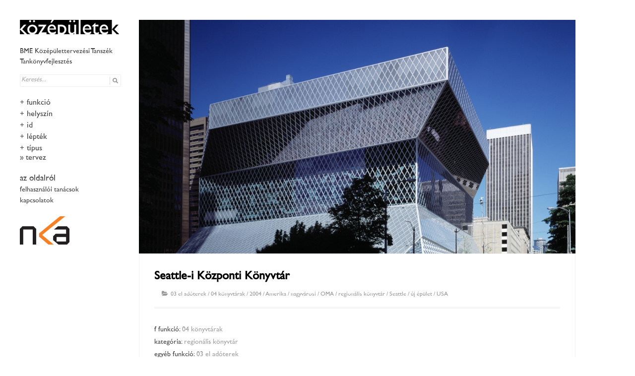

--- FILE ---
content_type: text/html; charset=UTF-8
request_url: http://kozepuletek.bme.hu/seattle-i-kozponti-konyvtar/
body_size: 25369
content:

<!DOCTYPE html>

<html lang="hu-HU">
<head>
	<meta charset="UTF-8" />
	<meta name="viewport" content="width=device-width, initial-scale=1, maximum-scale=1" />
	<title>  Seattle-i Központi Könyvtár | Középületek</title>
	<link rel="pingback" href="http://kozepuletek.bme.hu/xmlrpc.php" />
	<meta name='robots' content='noindex,follow' />
<link rel="alternate" type="application/rss+xml" title="Középületek &raquo; hírcsatorna" href="http://kozepuletek.bme.hu/feed/" />
<link rel="alternate" type="application/rss+xml" title="Középületek &raquo; hozzászólás hírcsatorna" href="http://kozepuletek.bme.hu/comments/feed/" />
		<script type="text/javascript">
			window._wpemojiSettings = {"baseUrl":"http:\/\/s.w.org\/images\/core\/emoji\/72x72\/","ext":".png","source":{"concatemoji":"http:\/\/kozepuletek.bme.hu\/wp-includes\/js\/wp-emoji-release.min.js?ver=4.2.30"}};
			!function(e,n,t){var a;function o(e){var t=n.createElement("canvas"),a=t.getContext&&t.getContext("2d");return!(!a||!a.fillText)&&(a.textBaseline="top",a.font="600 32px Arial","flag"===e?(a.fillText(String.fromCharCode(55356,56812,55356,56807),0,0),3e3<t.toDataURL().length):(a.fillText(String.fromCharCode(55357,56835),0,0),0!==a.getImageData(16,16,1,1).data[0]))}function i(e){var t=n.createElement("script");t.src=e,t.type="text/javascript",n.getElementsByTagName("head")[0].appendChild(t)}t.supports={simple:o("simple"),flag:o("flag")},t.DOMReady=!1,t.readyCallback=function(){t.DOMReady=!0},t.supports.simple&&t.supports.flag||(a=function(){t.readyCallback()},n.addEventListener?(n.addEventListener("DOMContentLoaded",a,!1),e.addEventListener("load",a,!1)):(e.attachEvent("onload",a),n.attachEvent("onreadystatechange",function(){"complete"===n.readyState&&t.readyCallback()})),(a=t.source||{}).concatemoji?i(a.concatemoji):a.wpemoji&&a.twemoji&&(i(a.twemoji),i(a.wpemoji)))}(window,document,window._wpemojiSettings);
		</script>
		<style type="text/css">
img.wp-smiley,
img.emoji {
	display: inline !important;
	border: none !important;
	box-shadow: none !important;
	height: 1em !important;
	width: 1em !important;
	margin: 0 .07em !important;
	vertical-align: -0.1em !important;
	background: none !important;
	padding: 0 !important;
}
</style>
<link rel='stylesheet' id='ajaxy-sf-common-css'  href='http://kozepuletek.bme.hu/wp-content/plugins/ajaxy-search-form/themes/common.css?ver=4.2.30' type='text/css' media='all' />
<link rel='stylesheet' id='ajaxy-sf-theme-css'  href='http://kozepuletek.bme.hu/wp-content/plugins/ajaxy-search-form/themes/default/style.css?ver=4.2.30' type='text/css' media='all' />
<link rel='stylesheet' id='blogsynthesis_jss_css-css'  href='http://kozepuletek.bme.hu/wp-content/plugins/jquery-smooth-scroll/css/jss-style.min.css?ver=4.2.30' type='text/css' media='all' />
<link rel='stylesheet' id='symple_shortcode_styles-css'  href='http://kozepuletek.bme.hu/wp-content/plugins/symple-shortcodes-master/includes/css/symple_shortcodes_styles.css?ver=4.2.30' type='text/css' media='all' />
<link rel='stylesheet' id='uaf_client_css-css'  href='http://kozepuletek.bme.hu/wp-content/uploads/useanyfont/uaf.css?ver=4.2.30' type='text/css' media='all' />
<link rel='stylesheet' id='style-css'  href='http://kozepuletek.bme.hu/wp-content/themes/wpex-pronto/style.css?ver=4.2.30' type='text/css' media='all' />
<link rel='stylesheet' id='raleway-google-font-css'  href='http://fonts.googleapis.com/css?family=Raleway%3A400%2C300%2C500%2C600%2C700&#038;ver=4.2.30' type='text/css' media='all' />
<link rel='stylesheet' id='font-awesome-css'  href='http://kozepuletek.bme.hu/wp-content/themes/wpex-pronto/css/font-awesome.min.css?ver=4.2.30' type='text/css' media='all' />
<link rel='stylesheet' id='cpsh-shortcodes-css'  href='http://kozepuletek.bme.hu/wp-content/plugins/column-shortcodes/assets/css/shortcodes.css?ver=0.6.4' type='text/css' media='all' />
<link rel='stylesheet' id='sccss_style-css'  href='http://kozepuletek.bme.hu/?sccss=1&#038;ver=4.2.30' type='text/css' media='all' />
<link rel='stylesheet' id='sharedaddy-css'  href='http://kozepuletek.bme.hu/wp-content/plugins/slimjetpack/modules/sharedaddy/sharing.css?ver=2.7' type='text/css' media='all' />
<script type='text/javascript' src='http://kozepuletek.bme.hu/wp-includes/js/jquery/jquery.js?ver=1.11.2'></script>
<script type='text/javascript' src='http://kozepuletek.bme.hu/wp-includes/js/jquery/jquery-migrate.min.js?ver=1.2.1'></script>
<script type='text/javascript' src='http://kozepuletek.bme.hu/wp-content/plugins/jquery-smooth-scroll/js/jss-script.min.js?ver=4.2.30'></script>
<link rel="EditURI" type="application/rsd+xml" title="RSD" href="http://kozepuletek.bme.hu/xmlrpc.php?rsd" />
<link rel="wlwmanifest" type="application/wlwmanifest+xml" href="http://kozepuletek.bme.hu/wp-includes/wlwmanifest.xml" /> 
<link rel='prev' title='Elsa Morante Könyvtár' href='http://kozepuletek.bme.hu/elsa-morante-konyvtar/' />
<link rel='next' title='Conarte gyerekkönyvtár és kultúrális központ' href='http://kozepuletek.bme.hu/conarte-gyerekkonyvtar-es-kulturalis-kozpont/' />

<link rel='canonical' href='http://kozepuletek.bme.hu/seattle-i-kozponti-konyvtar/' />
<link rel='shortlink' href='http://kozepuletek.bme.hu/?p=180' />
		<!-- AJAXY SEARCH V 3.0.3-->
				<script type="text/javascript">
			/* <![CDATA[ */
				var sf_position = '0';
				var sf_templates = "<a href=\"{search_url_escaped}\"><span class=\"sf_text\">Tov\u00e1bbi tal\u00e1latok erre: \"{search_value}\"<\/span><span class=\"sf_small\">Mutasd mind a(z) {total} tal\u00e1latot<\/span><\/a>";
				var sf_input = '.sf_input';
				jQuery(document).ready(function(){
					jQuery(sf_input).ajaxyLiveSearch({"expand":"0","searchUrl":"http:\/\/kozepuletek.bme.hu\/?s=%s","text":"Keres\u00e9s...","delay":"500","iwidth":"200","width":"300","ajaxUrl":"http:\/\/kozepuletek.bme.hu\/wp-admin\/admin-ajax.php"});
				});
			/* ]]> */
		</script>
		<style type='text/css'>
#widget-collapscat-2-top span.collapsing.categories {
        border:0;
        padding:0; 
        margin:0; 
        cursor:pointer;
} 

#widget-collapscat-2-top li.widget_collapscat h2 span.sym {float:right;padding:0 .5em}
#widget-collapscat-2-top li.collapsing.categories.self a {font-weight:bold}
#widget-collapscat-2-top:before {content:'';} 
#widget-collapscat-2-top  li.collapsing.categories:before {content:'';} 
#widget-collapscat-2-top  li.collapsing.categories {list-style-type:none}
#widget-collapscat-2-top  li.collapsing.categories{
       padding:0 0 0 1em;
       text-indent:-1em;
}
#widget-collapscat-2-top li.collapsing.categories.item:before {content: '\00BB \00A0' !important;} 
#widget-collapscat-2-top li.collapsing.categories .sym {
   cursor:pointer;
   font-size:1.1em;
   font-family:Arial, Helvetica;
    padding-right:5px;}#widget-collapscat-3-top span.collapsing.categories {
        border:0;
        padding:0; 
        margin:0; 
        cursor:pointer;
} 

#widget-collapscat-3-top li.widget_collapscat h2 span.sym {float:right;padding:0 .5em}
#widget-collapscat-3-top li.collapsing.categories.self a {font-weight:bold}
#widget-collapscat-3-top:before {content:'';} 
#widget-collapscat-3-top  li.collapsing.categories:before {content:'';} 
#widget-collapscat-3-top  li.collapsing.categories {list-style-type:none}
#widget-collapscat-3-top  li.collapsing.categories{
       padding:0 0 0 1em;
       text-indent:-1em;
}
#widget-collapscat-3-top li.collapsing.categories.item:before {content: '\00BB \00A0' !important;} 
#widget-collapscat-3-top li.collapsing.categories .sym {
   cursor:pointer;
   font-size:1.1em;
   font-family:Arial, Helvetica;
    padding-right:5px;}#widget-collapscat-4-top span.collapsing.categories {
        border:0;
        padding:0; 
        margin:0; 
        cursor:pointer;
} 

#widget-collapscat-4-top li.widget_collapscat h2 span.sym {float:right;padding:0 .5em}
#widget-collapscat-4-top li.collapsing.categories.self a {font-weight:bold}
#widget-collapscat-4-top:before {content:'';} 
#widget-collapscat-4-top  li.collapsing.categories:before {content:'';} 
#widget-collapscat-4-top  li.collapsing.categories {list-style-type:none}
#widget-collapscat-4-top  li.collapsing.categories{
       padding:0 0 0 1em;
       text-indent:-1em;
}
#widget-collapscat-4-top li.collapsing.categories.item:before {content: '\00BB \00A0' !important;} 
#widget-collapscat-4-top li.collapsing.categories .sym {
   cursor:pointer;
   font-size:1.1em;
   font-family:Arial, Helvetica;
    padding-right:5px;}</style>
<script>(function(i,s,o,g,r,a,m){i['GoogleAnalyticsObject']=r;i[r]=i[r]||function(){(i[r].q=i[r].q||[]).push(arguments)},i[r].l=1*new Date();a=s.createElement(o),m=s.getElementsByTagName(o)[0];a.async=1;a.src=g;m.parentNode.insertBefore(a,m)})(window,document,'script','//www.google-analytics.com/analytics.js','ga');ga('create', 'UA-54851607-1', 'kozepuletek.bme.hu');ga('send', 'pageview');</script>
<link rel="stylesheet" href="http://kozepuletek.bme.hu/wp-content/plugins/multi-column-tag-map/mctagmap.css?mctm_ver=13.0.4" type="text/css" media="screen" />


<script type="text/javascript">
	window._wp_rp_static_base_url = 'https://wprp.zemanta.com/static/';
	window._wp_rp_wp_ajax_url = "http://kozepuletek.bme.hu/wp-admin/admin-ajax.php";
	window._wp_rp_plugin_version = '3.5';
	window._wp_rp_post_id = '180';
	window._wp_rp_num_rel_posts = '7';
	window._wp_rp_thumbnails = true;
	window._wp_rp_post_title = 'Seattle-i+K%C3%B6zponti+K%C3%B6nyvt%C3%A1r';
	window._wp_rp_post_tags = ['oma', 'lmn', 'oma', 'region%C3%A1lis+k%C3%B6nyvt%C3%A1r', '03+el%3Fad%C3%B3terek', 'seattle', '04+k%C3%B6nyvt%C3%A1rak', '%C3%BAj+%C3%A9p%C3%BClet', '2004', 'usa', 'amerika', 'nagyv%C3%A1rosi', 'holland', 'mr', 'ami', 'fourth', 'lv', 'el', 'a', 've', 'az', 'tr'];
	window._wp_rp_promoted_content = true;
</script>
<script type="text/javascript" src="https://wprp.zemanta.com/static/js/loader.js?version=3.5" async></script>
<link rel="stylesheet" href="http://kozepuletek.bme.hu/wp-content/plugins/wordpress-23-related-posts-plugin/static/themes/vertical-m.css?version=3.5" />
<style type="text/css">
.related_post_title {
}
ul.related_post {
}
ul.related_post li {
margin: 10px 8px 10px 8px !important;
}
ul.related_post li a {
}
ul.related_post li img {
border-radius: 0px !important;
}</style>
<!--[if IE]><link rel="stylesheet" type="text/css" href="http://kozepuletek.bme.hu/wp-content/themes/wpex-pronto/css/ie.css" media="screen" /><![endif]--><!--[if IE 8]><link rel="stylesheet" type="text/css" href="http://kozepuletek.bme.hu/wp-content/themes/wpex-pronto/css/ancient-ie.css" media="screen" /><![endif]--><!--[if lt IE 9]><script src="http://html5shim.googlecode.com/svn/trunk/html5.js"></script><script src="http://css3-mediaqueries-js.googlecode.com/svn/trunk/css3-mediaqueries.js"></script><![endif]--><!-- All in one Favicon 4.3 --><link rel="shortcut icon" href="http://kozepuletek.bme.hu/wp-content/uploads/2014/04/favicon.ico" />
<style type="text/css" id="custom-background-css">
body.custom-background { background-color: #ffffff; }
</style>
</head>

<!-- Begin Body -->
<body class="single single-post postid-180 single-format-standard custom-background body">

	<div id="wrap" class="container clr">
		<div class="container-left clr">
		<header id="masthead" class="site-header clr" role="banner">
			<div class="logo">
									<a href="http://kozepuletek.bme.hu/" title="Középületek" rel="home"><img src="http://kozepuletek.bme.hu/wp-content/uploads/2014/04/honlap221.jpg" alt="" /></a>
							</div><!-- .logo -->
		</header><!-- .header -->
		<a href="javascript: void(0)" id="toggle-btn"><i class="fa fa-bars"></i></a>
		<div id="toggle-wrap" class="clr">
			<div id="navbar" class="navbar clr">
				<nav id="site-navigation" class="navigation main-navigation clr" role="navigation">
									</nav><!-- #site-navigation -->
			</div><!-- #navbar -->
				<div id="secondary" class="sidebar-container" role="complementary">
		<div class="sidebar-inner">
			<div class="widget-area">
				<?xml version="1.0"?>
<div class="sidebar-box widget_text clr cimszoveg"><h4 class="widget-title"><span>Cím</span></h4>			<div class="textwidget">BME Középülettervezési Tanszék<br>
Tankönyvfejlesztés
</div>
		</div>
<div class="sidebar-box widget_ajaxy_sf_widget clr"><h4 class="widget-title"><span></span></h4> 
		<!-- Ajaxy Search Form v3.0.3 -->
		<div id="697d524c49a20" class="sf_container">
			<form role="search" method="get" class="searchform" action="http://kozepuletek.bme.hu/" >
				<div>
					<label class="screen-reader-text" for="s">Search for:</label>
					<div class="sf_search" style="border:1px solid #eee">
						<span class="sf_block">
							<input style="width:200px;" class="sf_input" autocomplete="off" type="text" value="Keresés..." name="s"/>
							<button class="sf_button searchsubmit" type="submit"><span class="sf_hidden">Keresés</span></button>
						</span>
					</div>
				</div>
			</form>
		</div><a style="display:none" href="http://www.ajaxy.org">Powered by Ajaxy</a>
		<script type="text/javascript">
			/* <![CDATA[ */
				function sf_custom_data_697d524c49a20(data){ 
					data.show_category = "1";
					data.show_post_category = "0";
					data.post_types = "";
					return data;
				}
				jQuery(document).ready(function(){
					jQuery("#697d524c49a20 .sf_input").ajaxyLiveSearch({"expand":"0","searchUrl":"http:\/\/kozepuletek.bme.hu\/?s=%s","text":"Keres\u00e9s...","delay":"500","iwidth":"200","width":"300","ajaxUrl":"http:\/\/kozepuletek.bme.hu\/wp-admin\/admin-ajax.php","ajaxData":"sf_custom_data_697d524c49a20"});					
				});
			/* ]]> */
		</script></div><div class="sidebar-box widget_collapscat clr"><h4 class="widget-title"><span>Categories</span></h4><ul id='widget-collapscat-4-top' class='collapsing categories list'>
      <li class='collapsing categories expandable parent'><span class='collapsing categories expand'><span class='sym'>+</span></span><a href='http://kozepuletek.bme.hu/category/funkcio/' title="View all posts filed under funkció">funkció</a>
     <div id='collapsCat-4:4' style="display:none">
<ul><li class='collapsing categories expandable'><span class='collapsing categories expand'><span class='sym'>+</span></span><a href='http://kozepuletek.bme.hu/category/funkcio/01-szakralis-epuletek/' title="View all posts filed under 01 szakrális">01 szakrális</a>
<div id='collapsCat-2:4' style="display:none">
<ul><li class='collapsing categories item'><a href='http://kozepuletek.bme.hu/category/funkcio/01-szakralis-epuletek/kapolna/' title="View all posts filed under kápolna">kápolna</a>         </li> <!-- ending subcategory -->
<li class='collapsing categories item'><a href='http://kozepuletek.bme.hu/category/funkcio/01-szakralis-epuletek/ravatalozo/' title="View all posts filed under ravatalozó">ravatalozó</a>         </li> <!-- ending subcategory -->
<li class='collapsing categories item'><a href='http://kozepuletek.bme.hu/category/funkcio/01-szakralis-epuletek/szabadteri-oltar/' title="View all posts filed under szabadtéri oltár">szabadtéri oltár</a>         </li> <!-- ending subcategory -->
<li class='collapsing categories item'><a href='http://kozepuletek.bme.hu/category/funkcio/01-szakralis-epuletek/templom/' title="View all posts filed under templom">templom</a>         </li> <!-- ending subcategory -->
<li class='collapsing categories item'><a href='http://kozepuletek.bme.hu/category/funkcio/01-szakralis-epuletek/zarandokut/' title="View all posts filed under zarándokút">zarándokút</a>         </li> <!-- ending subcategory -->
<li class='collapsing categories item'><a href='http://kozepuletek.bme.hu/category/funkcio/01-szakralis-epuletek/zsinagoga/' title="View all posts filed under zsinagóga">zsinagóga</a>         </li> <!-- ending subcategory -->
</ul>          </div>
         </li> <!-- ending subcategory -->
<li class='collapsing categories expandable'><span class='collapsing categories expand'><span class='sym'>+</span></span><a href='http://kozepuletek.bme.hu/category/funkcio/02-oktatasi-epuletek/' title="View all posts filed under 02 oktatás">02 oktatás</a>
<div id='collapsCat-3:4' style="display:none">
<ul><li class='collapsing categories item'><a href='http://kozepuletek.bme.hu/category/funkcio/02-oktatasi-epuletek/altalanos-iskola/' title="View all posts filed under általános iskola">általános iskola</a>         </li> <!-- ending subcategory -->
<li class='collapsing categories item'><a href='http://kozepuletek.bme.hu/category/funkcio/02-oktatasi-epuletek/bolcsode/' title="View all posts filed under bölcsőde">bölcsőde</a>         </li> <!-- ending subcategory -->
<li class='collapsing categories item'><a href='http://kozepuletek.bme.hu/category/funkcio/02-oktatasi-epuletek/egyetemi-epulet/' title="View all posts filed under egyetemi épület">egyetemi épület</a>         </li> <!-- ending subcategory -->
<li class='collapsing categories item'><a href='http://kozepuletek.bme.hu/category/funkcio/02-oktatasi-epuletek/kozepiskola/' title="View all posts filed under középiskola">középiskola</a>         </li> <!-- ending subcategory -->
<li class='collapsing categories item'><a href='http://kozepuletek.bme.hu/category/funkcio/02-oktatasi-epuletek/ovoda/' title="View all posts filed under óvoda">óvoda</a>         </li> <!-- ending subcategory -->
</ul>          </div>
         </li> <!-- ending subcategory -->
<li class='collapsing categories expandable parent'><span class='collapsing categories expand'><span class='sym'>+</span></span><a href='http://kozepuletek.bme.hu/category/funkcio/03-eloadoterek/' title="View all posts filed under 03 előadóterek">03 előadóterek</a>
<div id='collapsCat-5:4' style="display:none">
<ul><li class='collapsing categories item'><a href='http://kozepuletek.bme.hu/category/funkcio/03-eloadoterek/eloadoterem/' title="View all posts filed under előadóterem">előadóterem</a>         </li> <!-- ending subcategory -->
<li class='collapsing categories item'><a href='http://kozepuletek.bme.hu/category/funkcio/03-eloadoterek/kozossegi-haz/' title="View all posts filed under közösségi ház">közösségi ház</a>         </li> <!-- ending subcategory -->
<li class='collapsing categories item'><a href='http://kozepuletek.bme.hu/category/funkcio/03-eloadoterek/mozi/' title="View all posts filed under mozi">mozi</a>         </li> <!-- ending subcategory -->
<li class='collapsing categories item'><a href='http://kozepuletek.bme.hu/category/funkcio/03-eloadoterek/opera/' title="View all posts filed under opera">opera</a>         </li> <!-- ending subcategory -->
<li class='collapsing categories item'><a href='http://kozepuletek.bme.hu/category/funkcio/03-eloadoterek/szabadteri-szinhaz/' title="View all posts filed under szabadtéri színház">szabadtéri színház</a>         </li> <!-- ending subcategory -->
<li class='collapsing categories item'><a href='http://kozepuletek.bme.hu/category/funkcio/03-eloadoterek/szinhaz/' title="View all posts filed under színház">színház</a>         </li> <!-- ending subcategory -->
</ul>          </div>
         </li> <!-- ending subcategory -->
<li class='collapsing categories expandable parent'><span class='collapsing categories expand'><span class='sym'>+</span></span><a href='http://kozepuletek.bme.hu/category/funkcio/04-konyvtarak/' title="View all posts filed under 04 könyvtárak">04 könyvtárak</a>
<div id='collapsCat-6:4' style="display:none">
<ul><li class='collapsing categories item'><a href='http://kozepuletek.bme.hu/category/funkcio/04-konyvtarak/egyetemi-konyvtar/' title="View all posts filed under egyetemi könyvtár">egyetemi könyvtár</a>         </li> <!-- ending subcategory -->
<li class='collapsing categories item'><a href='http://kozepuletek.bme.hu/category/funkcio/04-konyvtarak/gyerekkonyvtar/' title="View all posts filed under gyerekkönyvtár">gyerekkönyvtár</a>         </li> <!-- ending subcategory -->
<li class='collapsing categories item'><a href='http://kozepuletek.bme.hu/category/funkcio/04-konyvtarak/nemzeti-konyvtar/' title="View all posts filed under nemzeti könyvtár">nemzeti könyvtár</a>         </li> <!-- ending subcategory -->
<li class='collapsing categories item parent'><a href='http://kozepuletek.bme.hu/category/funkcio/04-konyvtarak/regionalis-konyvtar/' title="View all posts filed under regionális könyvtár">regionális könyvtár</a>         </li> <!-- ending subcategory -->
<li class='collapsing categories item'><a href='http://kozepuletek.bme.hu/category/funkcio/04-konyvtarak/varosi-konyvtar/' title="View all posts filed under városi könyvtár">városi könyvtár</a>         </li> <!-- ending subcategory -->
<li class='collapsing categories item'><a href='http://kozepuletek.bme.hu/category/funkcio/04-konyvtarak/zenei-konyvtar/' title="View all posts filed under zenei könyvtár">zenei könyvtár</a>         </li> <!-- ending subcategory -->
</ul>          </div>
         </li> <!-- ending subcategory -->
<li class='collapsing categories expandable'><span class='collapsing categories expand'><span class='sym'>+</span></span><a href='http://kozepuletek.bme.hu/category/funkcio/05-muzeumok/' title="View all posts filed under 05 múzeumok">05 múzeumok</a>
<div id='collapsCat-7:4' style="display:none">
<ul><li class='collapsing categories item'><a href='http://kozepuletek.bme.hu/category/funkcio/05-muzeumok/interaktiv-muzeum/' title="View all posts filed under interaktív múzeum">interaktív múzeum</a>         </li> <!-- ending subcategory -->
<li class='collapsing categories item'><a href='http://kozepuletek.bme.hu/category/funkcio/05-muzeumok/muzeum/' title="View all posts filed under művészeti múzeum">művészeti múzeum</a>         </li> <!-- ending subcategory -->
<li class='collapsing categories item'><a href='http://kozepuletek.bme.hu/category/funkcio/05-muzeumok/torteneti-muzeum/' title="View all posts filed under történeti múzeum">történeti múzeum</a>         </li> <!-- ending subcategory -->
<li class='collapsing categories item'><a href='http://kozepuletek.bme.hu/category/funkcio/05-muzeumok/vedoepulet/' title="View all posts filed under védőépület">védőépület</a>         </li> <!-- ending subcategory -->
</ul>          </div>
         </li> <!-- ending subcategory -->
<li class='collapsing categories expandable'><span class='collapsing categories expand'><span class='sym'>+</span></span><a href='http://kozepuletek.bme.hu/category/funkcio/06-egeszsegugyi-epuletek/' title="View all posts filed under 06 egészségügy">06 egészségügy</a>
<div id='collapsCat-8:4' style="display:none">
<ul><li class='collapsing categories item'><a href='http://kozepuletek.bme.hu/category/funkcio/06-egeszsegugyi-epuletek/gyermekotthon/' title="View all posts filed under gyermekotthon">gyermekotthon</a>         </li> <!-- ending subcategory -->
<li class='collapsing categories item'><a href='http://kozepuletek.bme.hu/category/funkcio/06-egeszsegugyi-epuletek/gyogyszertar/' title="View all posts filed under gyógyszertár">gyógyszertár</a>         </li> <!-- ending subcategory -->
<li class='collapsing categories item'><a href='http://kozepuletek.bme.hu/category/funkcio/06-egeszsegugyi-epuletek/idosek-otthona/' title="View all posts filed under idősek otthona">idősek otthona</a>         </li> <!-- ending subcategory -->
<li class='collapsing categories item'><a href='http://kozepuletek.bme.hu/category/funkcio/06-egeszsegugyi-epuletek/korhaz/' title="View all posts filed under kórház">kórház</a>         </li> <!-- ending subcategory -->
<li class='collapsing categories item'><a href='http://kozepuletek.bme.hu/category/funkcio/06-egeszsegugyi-epuletek/maganrendelo/' title="View all posts filed under magánrendelő">magánrendelő</a>         </li> <!-- ending subcategory -->
<li class='collapsing categories item'><a href='http://kozepuletek.bme.hu/category/funkcio/06-egeszsegugyi-epuletek/rehabilitacios-kozpont/' title="View all posts filed under rehabilitációs központ">rehabilitációs központ</a>         </li> <!-- ending subcategory -->
<li class='collapsing categories item'><a href='http://kozepuletek.bme.hu/category/funkcio/06-egeszsegugyi-epuletek/rendelo/' title="View all posts filed under rendelő">rendelő</a>         </li> <!-- ending subcategory -->
</ul>          </div>
         </li> <!-- ending subcategory -->
<li class='collapsing categories expandable'><span class='collapsing categories expand'><span class='sym'>+</span></span><a href='http://kozepuletek.bme.hu/category/funkcio/07-kereskedelmi-epuletek/' title="View all posts filed under 07 kereskedelem">07 kereskedelem</a>
<div id='collapsCat-9:4' style="display:none">
<ul><li class='collapsing categories item'><a href='http://kozepuletek.bme.hu/category/funkcio/07-kereskedelmi-epuletek/bevasarlokozpont/' title="View all posts filed under bevásárlóközpont">bevásárlóközpont</a>         </li> <!-- ending subcategory -->
<li class='collapsing categories item'><a href='http://kozepuletek.bme.hu/category/funkcio/07-kereskedelmi-epuletek/piac/' title="View all posts filed under piac">piac</a>         </li> <!-- ending subcategory -->
<li class='collapsing categories item'><a href='http://kozepuletek.bme.hu/category/funkcio/07-kereskedelmi-epuletek/uzlet/' title="View all posts filed under üzlet">üzlet</a>         </li> <!-- ending subcategory -->
<li class='collapsing categories item'><a href='http://kozepuletek.bme.hu/category/funkcio/07-kereskedelmi-epuletek/vasarcsarnok/' title="View all posts filed under vásárcsarnok">vásárcsarnok</a>         </li> <!-- ending subcategory -->
</ul>          </div>
         </li> <!-- ending subcategory -->
<li class='collapsing categories expandable'><span class='collapsing categories expand'><span class='sym'>+</span></span><a href='http://kozepuletek.bme.hu/category/funkcio/08-vendeglatas-epuletei/' title="View all posts filed under 08 vendéglátás">08 vendéglátás</a>
<div id='collapsCat-10:4' style="display:none">
<ul><li class='collapsing categories item'><a href='http://kozepuletek.bme.hu/category/funkcio/08-vendeglatas-epuletei/etterem/' title="View all posts filed under étterem">étterem</a>         </li> <!-- ending subcategory -->
<li class='collapsing categories item'><a href='http://kozepuletek.bme.hu/category/funkcio/08-vendeglatas-epuletei/hotel/' title="View all posts filed under hotel">hotel</a>         </li> <!-- ending subcategory -->
<li class='collapsing categories item'><a href='http://kozepuletek.bme.hu/category/funkcio/08-vendeglatas-epuletei/ifjusagi-szallo/' title="View all posts filed under ifjúsági szálló">ifjúsági szálló</a>         </li> <!-- ending subcategory -->
<li class='collapsing categories item'><a href='http://kozepuletek.bme.hu/category/funkcio/08-vendeglatas-epuletei/kemping/' title="View all posts filed under kemping">kemping</a>         </li> <!-- ending subcategory -->
<li class='collapsing categories item'><a href='http://kozepuletek.bme.hu/category/funkcio/08-vendeglatas-epuletei/szakosodott-etel/' title="View all posts filed under szakosodott étel">szakosodott étel</a>         </li> <!-- ending subcategory -->
<li class='collapsing categories item'><a href='http://kozepuletek.bme.hu/category/funkcio/08-vendeglatas-epuletei/szakosodott-ital/' title="View all posts filed under szakosodott ital">szakosodott ital</a>         </li> <!-- ending subcategory -->
</ul>          </div>
         </li> <!-- ending subcategory -->
<li class='collapsing categories expandable'><span class='collapsing categories expand'><span class='sym'>+</span></span><a href='http://kozepuletek.bme.hu/category/funkcio/09-igazgatasi-epuletek/' title="View all posts filed under 09 igazgatás">09 igazgatás</a>
<div id='collapsCat-11:4' style="display:none">
<ul><li class='collapsing categories item'><a href='http://kozepuletek.bme.hu/category/funkcio/09-igazgatasi-epuletek/irodahaz/' title="View all posts filed under irodaház">irodaház</a>         </li> <!-- ending subcategory -->
<li class='collapsing categories item'><a href='http://kozepuletek.bme.hu/category/funkcio/09-igazgatasi-epuletek/szekhaz/' title="View all posts filed under székház">székház</a>         </li> <!-- ending subcategory -->
<li class='collapsing categories item'><a href='http://kozepuletek.bme.hu/category/funkcio/09-igazgatasi-epuletek/varoshaza/' title="View all posts filed under városháza">városháza</a>         </li> <!-- ending subcategory -->
</ul>          </div>
         </li> <!-- ending subcategory -->
<li class='collapsing categories expandable'><span class='collapsing categories expand'><span class='sym'>+</span></span><a href='http://kozepuletek.bme.hu/category/funkcio/10-sportletesitmenyek-es-furdok/' title="View all posts filed under 10 sport és fürdők">10 sport és fürdők</a>
<div id='collapsCat-12:4' style="display:none">
<ul><li class='collapsing categories item'><a href='http://kozepuletek.bme.hu/category/funkcio/10-sportletesitmenyek-es-furdok/csonakhaz/' title="View all posts filed under csónakház">csónakház</a>         </li> <!-- ending subcategory -->
<li class='collapsing categories item'><a href='http://kozepuletek.bme.hu/category/funkcio/10-sportletesitmenyek-es-furdok/furdo/' title="View all posts filed under fürdő">fürdő</a>         </li> <!-- ending subcategory -->
<li class='collapsing categories item'><a href='http://kozepuletek.bme.hu/category/funkcio/10-sportletesitmenyek-es-furdok/sportcsarnok/' title="View all posts filed under sportcsarnok">sportcsarnok</a>         </li> <!-- ending subcategory -->
<li class='collapsing categories item'><a href='http://kozepuletek.bme.hu/category/funkcio/10-sportletesitmenyek-es-furdok/sportkozpont/' title="View all posts filed under sportközpont">sportközpont</a>         </li> <!-- ending subcategory -->
<li class='collapsing categories item'><a href='http://kozepuletek.bme.hu/category/funkcio/10-sportletesitmenyek-es-furdok/sportpalya/' title="View all posts filed under sportpálya">sportpálya</a>         </li> <!-- ending subcategory -->
<li class='collapsing categories item'><a href='http://kozepuletek.bme.hu/category/funkcio/10-sportletesitmenyek-es-furdok/uszoda/' title="View all posts filed under uszoda">uszoda</a>         </li> <!-- ending subcategory -->
</ul>          </div>
         </li> <!-- ending subcategory -->
<li class='collapsing categories expandable'><span class='collapsing categories expand'><span class='sym'>+</span></span><a href='http://kozepuletek.bme.hu/category/funkcio/11-kozlekedesi-epuletek/' title="View all posts filed under 11 közlekedés">11 közlekedés</a>
<div id='collapsCat-13:4' style="display:none">
<ul><li class='collapsing categories item'><a href='http://kozepuletek.bme.hu/category/funkcio/11-kozlekedesi-epuletek/buszallomas/' title="View all posts filed under buszállomás">buszállomás</a>         </li> <!-- ending subcategory -->
<li class='collapsing categories item'><a href='http://kozepuletek.bme.hu/category/funkcio/11-kozlekedesi-epuletek/kikoto/' title="View all posts filed under kikötő">kikötő</a>         </li> <!-- ending subcategory -->
<li class='collapsing categories item'><a href='http://kozepuletek.bme.hu/category/funkcio/11-kozlekedesi-epuletek/metroallomas/' title="View all posts filed under metróállomás">metróállomás</a>         </li> <!-- ending subcategory -->
<li class='collapsing categories item'><a href='http://kozepuletek.bme.hu/category/funkcio/11-kozlekedesi-epuletek/vasutallomas/' title="View all posts filed under vasútállomás">vasútállomás</a>         </li> <!-- ending subcategory -->
</ul>          </div>
         </li> <!-- ending subcategory -->
<li class='collapsing categories expandable'><span class='collapsing categories expand'><span class='sym'>+</span></span><a href='http://kozepuletek.bme.hu/category/funkcio/12-specialis-kozepuletek/' title="View all posts filed under 12 speciális">12 speciális</a>
<div id='collapsCat-14:4' style="display:none">
<ul><li class='collapsing categories item'><a href='http://kozepuletek.bme.hu/category/funkcio/12-specialis-kozepuletek/emlekmu/' title="View all posts filed under emlékmű">emlékmű</a>         </li> <!-- ending subcategory -->
<li class='collapsing categories item'><a href='http://kozepuletek.bme.hu/category/funkcio/12-specialis-kozepuletek/kiallitasi-pavilon/' title="View all posts filed under kiállítási pavilon">kiállítási pavilon</a>         </li> <!-- ending subcategory -->
<li class='collapsing categories item'><a href='http://kozepuletek.bme.hu/category/funkcio/12-specialis-kozepuletek/pavilon/' title="View all posts filed under pavilon">pavilon</a>         </li> <!-- ending subcategory -->
</ul>          </div>
         </li> <!-- ending subcategory -->
<li class='collapsing categories item'><a href='http://kozepuletek.bme.hu/category/funkcio/13-szocialis-epuletek/' title="View all posts filed under 13 szociális">13 szociális</a>         </li> <!-- ending subcategory -->
<li class='collapsing categories item'><a href='http://kozepuletek.bme.hu/category/funkcio/14-plazaszeru-epuletek/' title="View all posts filed under 14 plázaszerű">14 plázaszerű</a>         </li> <!-- ending subcategory -->
<li class='collapsing categories item'><a href='http://kozepuletek.bme.hu/category/funkcio/15-otthonszeru-epuletek/' title="View all posts filed under 15 otthonszerű">15 otthonszerű</a>         </li> <!-- ending subcategory -->
</ul>        </div>
      </li> <!-- ending category -->
      <li class='collapsing categories expandable parent'><span class='collapsing categories expand'><span class='sym'>+</span></span><a href='http://kozepuletek.bme.hu/category/helyszin/' title="View all posts filed under helyszín">helyszín</a>
     <div id='collapsCat-18:4' style="display:none">
<ul><li class='collapsing categories expandable'><span class='collapsing categories expand'><span class='sym'>+</span></span><a href='http://kozepuletek.bme.hu/category/helyszin/afrika/' title="View all posts filed under Afrika">Afrika</a>
<div id='collapsCat-29:4' style="display:none">
<ul><li class='collapsing categories expandable'><span class='collapsing categories expand'><span class='sym'>+</span></span><a href='http://kozepuletek.bme.hu/category/helyszin/afrika/ruanda/' title="View all posts filed under Ruanda">Ruanda</a>
<div id='collapsCat-109:4' style="display:none">
<ul><li class='collapsing categories item'><a href='http://kozepuletek.bme.hu/category/helyszin/afrika/ruanda/burero/' title="View all posts filed under Burero">Burero</a>         </li> <!-- ending subcategory -->
</ul>          </div>
         </li> <!-- ending subcategory -->
</ul>          </div>
         </li> <!-- ending subcategory -->
<li class='collapsing categories expandable parent'><span class='collapsing categories expand'><span class='sym'>+</span></span><a href='http://kozepuletek.bme.hu/category/helyszin/amerika/' title="View all posts filed under Amerika">Amerika</a>
<div id='collapsCat-27:4' style="display:none">
<ul><li class='collapsing categories expandable'><span class='collapsing categories expand'><span class='sym'>+</span></span><a href='http://kozepuletek.bme.hu/category/helyszin/amerika/kolumbia/' title="View all posts filed under Kolumbia">Kolumbia</a>
<div id='collapsCat-59:4' style="display:none">
<ul><li class='collapsing categories item'><a href='http://kozepuletek.bme.hu/category/helyszin/amerika/kolumbia/santo-domingo/' title="View all posts filed under Santo Domingo">Santo Domingo</a>         </li> <!-- ending subcategory -->
</ul>          </div>
         </li> <!-- ending subcategory -->
<li class='collapsing categories expandable'><span class='collapsing categories expand'><span class='sym'>+</span></span><a href='http://kozepuletek.bme.hu/category/helyszin/amerika/mexiko/' title="View all posts filed under Mexikó">Mexikó</a>
<div id='collapsCat-75:4' style="display:none">
<ul><li class='collapsing categories item'><a href='http://kozepuletek.bme.hu/category/helyszin/amerika/mexiko/cocinas/' title="View all posts filed under Cocinas">Cocinas</a>         </li> <!-- ending subcategory -->
<li class='collapsing categories item'><a href='http://kozepuletek.bme.hu/category/helyszin/amerika/mexiko/mexikovaros/' title="View all posts filed under Mexikóváros">Mexikóváros</a>         </li> <!-- ending subcategory -->
<li class='collapsing categories item'><a href='http://kozepuletek.bme.hu/category/helyszin/amerika/mexiko/monterrey/' title="View all posts filed under Monterrey">Monterrey</a>         </li> <!-- ending subcategory -->
</ul>          </div>
         </li> <!-- ending subcategory -->
<li class='collapsing categories expandable parent'><span class='collapsing categories expand'><span class='sym'>+</span></span><a href='http://kozepuletek.bme.hu/category/helyszin/amerika/usa/' title="View all posts filed under USA">USA</a>
<div id='collapsCat-70:4' style="display:none">
<ul><li class='collapsing categories expandable'><span class='collapsing categories expand'><span class='sym'>+</span></span><a href='http://kozepuletek.bme.hu/category/helyszin/amerika/usa/alabama/' title="View all posts filed under Alabama">Alabama</a>
<div id='collapsCat-244:4' style="display:none">
<ul><li class='collapsing categories item'><a href='http://kozepuletek.bme.hu/category/helyszin/amerika/usa/alabama/greensboro/' title="View all posts filed under Greensboro">Greensboro</a>         </li> <!-- ending subcategory -->
</ul>          </div>
         </li> <!-- ending subcategory -->
<li class='collapsing categories item parent'><a href='http://kozepuletek.bme.hu/category/helyszin/amerika/usa/seattle/' title="View all posts filed under Seattle">Seattle</a>         </li> <!-- ending subcategory -->
</ul>          </div>
         </li> <!-- ending subcategory -->
</ul>          </div>
         </li> <!-- ending subcategory -->
<li class='collapsing categories expandable'><span class='collapsing categories expand'><span class='sym'>+</span></span><a href='http://kozepuletek.bme.hu/category/helyszin/ausztralia/' title="View all posts filed under Ausztrália">Ausztrália</a>
<div id='collapsCat-28:4' style="display:none">
<ul><li class='collapsing categories item'><a href='http://kozepuletek.bme.hu/category/helyszin/ausztralia/sydney/' title="View all posts filed under Sydney">Sydney</a>         </li> <!-- ending subcategory -->
</ul>          </div>
         </li> <!-- ending subcategory -->
<li class='collapsing categories expandable'><span class='collapsing categories expand'><span class='sym'>+</span></span><a href='http://kozepuletek.bme.hu/category/helyszin/azsia/' title="View all posts filed under Ázsia">Ázsia</a>
<div id='collapsCat-26:4' style="display:none">
<ul><li class='collapsing categories expandable'><span class='collapsing categories expand'><span class='sym'>+</span></span><a href='http://kozepuletek.bme.hu/category/helyszin/azsia/banglades/' title="View all posts filed under Banglades">Banglades</a>
<div id='collapsCat-303:4' style="display:none">
<ul><li class='collapsing categories item'><a href='http://kozepuletek.bme.hu/category/helyszin/azsia/banglades/rudrapur/' title="View all posts filed under Rudrapur">Rudrapur</a>         </li> <!-- ending subcategory -->
</ul>          </div>
         </li> <!-- ending subcategory -->
<li class='collapsing categories expandable'><span class='collapsing categories expand'><span class='sym'>+</span></span><a href='http://kozepuletek.bme.hu/category/helyszin/azsia/india/' title="View all posts filed under India">India</a>
<div id='collapsCat-796:4' style="display:none">
<ul><li class='collapsing categories item'><a href='http://kozepuletek.bme.hu/category/helyszin/azsia/india/kargyak/' title="View all posts filed under Kargyak">Kargyak</a>         </li> <!-- ending subcategory -->
<li class='collapsing categories item'><a href='http://kozepuletek.bme.hu/category/helyszin/azsia/india/zangla/' title="View all posts filed under Zangla">Zangla</a>         </li> <!-- ending subcategory -->
</ul>          </div>
         </li> <!-- ending subcategory -->
<li class='collapsing categories expandable'><span class='collapsing categories expand'><span class='sym'>+</span></span><a href='http://kozepuletek.bme.hu/category/helyszin/azsia/japan/' title="View all posts filed under Japán">Japán</a>
<div id='collapsCat-81:4' style="display:none">
<ul><li class='collapsing categories item'><a href='http://kozepuletek.bme.hu/category/helyszin/azsia/japan/chiba/' title="View all posts filed under Chiba">Chiba</a>         </li> <!-- ending subcategory -->
<li class='collapsing categories item'><a href='http://kozepuletek.bme.hu/category/helyszin/azsia/japan/gunma/' title="View all posts filed under Gunma">Gunma</a>         </li> <!-- ending subcategory -->
<li class='collapsing categories item'><a href='http://kozepuletek.bme.hu/category/helyszin/azsia/japan/tokyo/' title="View all posts filed under Tokyo">Tokyo</a>         </li> <!-- ending subcategory -->
</ul>          </div>
         </li> <!-- ending subcategory -->
<li class='collapsing categories expandable'><span class='collapsing categories expand'><span class='sym'>+</span></span><a href='http://kozepuletek.bme.hu/category/helyszin/azsia/kambodzsa/' title="View all posts filed under Kambodzsa">Kambodzsa</a>
<div id='collapsCat-743:4' style="display:none">
<ul><li class='collapsing categories item'><a href='http://kozepuletek.bme.hu/category/helyszin/azsia/kambodzsa/kampong-cham/' title="View all posts filed under Kampong Cham">Kampong Cham</a>         </li> <!-- ending subcategory -->
</ul>          </div>
         </li> <!-- ending subcategory -->
<li class='collapsing categories expandable'><span class='collapsing categories expand'><span class='sym'>+</span></span><a href='http://kozepuletek.bme.hu/category/helyszin/azsia/kina/' title="View all posts filed under Kína">Kína</a>
<div id='collapsCat-251:4' style="display:none">
<ul><li class='collapsing categories item'><a href='http://kozepuletek.bme.hu/category/helyszin/azsia/kina/jinhua/' title="View all posts filed under Jinhua">Jinhua</a>         </li> <!-- ending subcategory -->
<li class='collapsing categories item'><a href='http://kozepuletek.bme.hu/category/helyszin/azsia/kina/peking/' title="View all posts filed under Peking">Peking</a>         </li> <!-- ending subcategory -->
<li class='collapsing categories item'><a href='http://kozepuletek.bme.hu/category/helyszin/azsia/kina/shanghai/' title="View all posts filed under Shanghai">Shanghai</a>         </li> <!-- ending subcategory -->
</ul>          </div>
         </li> <!-- ending subcategory -->
<li class='collapsing categories expandable'><span class='collapsing categories expand'><span class='sym'>+</span></span><a href='http://kozepuletek.bme.hu/category/helyszin/azsia/thaifold/' title="View all posts filed under Tháiföld">Tháiföld</a>
<div id='collapsCat-318:4' style="display:none">
<ul><li class='collapsing categories item'><a href='http://kozepuletek.bme.hu/category/helyszin/azsia/thaifold/ban-tha-song-yang/' title="View all posts filed under Ban Tha Song Yang">Ban Tha Song Yang</a>         </li> <!-- ending subcategory -->
</ul>          </div>
         </li> <!-- ending subcategory -->
</ul>          </div>
         </li> <!-- ending subcategory -->
<li class='collapsing categories expandable'><span class='collapsing categories expand'><span class='sym'>+</span></span><a href='http://kozepuletek.bme.hu/category/helyszin/europa/' title="View all posts filed under Európa">Európa</a>
<div id='collapsCat-25:4' style="display:none">
<ul><li class='collapsing categories expandable'><span class='collapsing categories expand'><span class='sym'>+</span></span><a href='http://kozepuletek.bme.hu/category/helyszin/europa/ausztria/' title="View all posts filed under Ausztria">Ausztria</a>
<div id='collapsCat-31:4' style="display:none">
<ul><li class='collapsing categories item'><a href='http://kozepuletek.bme.hu/category/helyszin/europa/ausztria/st-margarethen/' title="View all posts filed under St.Margarethen">St.Margarethen</a>         </li> <!-- ending subcategory -->
</ul>          </div>
         </li> <!-- ending subcategory -->
<li class='collapsing categories expandable'><span class='collapsing categories expand'><span class='sym'>+</span></span><a href='http://kozepuletek.bme.hu/category/helyszin/europa/csehorszag/' title="View all posts filed under Csehország">Csehország</a>
<div id='collapsCat-50:4' style="display:none">
<ul><li class='collapsing categories item'><a href='http://kozepuletek.bme.hu/category/helyszin/europa/csehorszag/brno/' title="View all posts filed under Brno">Brno</a>         </li> <!-- ending subcategory -->
<li class='collapsing categories item'><a href='http://kozepuletek.bme.hu/category/helyszin/europa/csehorszag/praga/' title="View all posts filed under Prága">Prága</a>         </li> <!-- ending subcategory -->
</ul>          </div>
         </li> <!-- ending subcategory -->
<li class='collapsing categories expandable'><span class='collapsing categories expand'><span class='sym'>+</span></span><a href='http://kozepuletek.bme.hu/category/helyszin/europa/dania/' title="View all posts filed under Dánia">Dánia</a>
<div id='collapsCat-112:4' style="display:none">
<ul><li class='collapsing categories item'><a href='http://kozepuletek.bme.hu/category/helyszin/europa/dania/hellerup/' title="View all posts filed under Hellerup">Hellerup</a>         </li> <!-- ending subcategory -->
<li class='collapsing categories item'><a href='http://kozepuletek.bme.hu/category/helyszin/europa/dania/koppenhaga/' title="View all posts filed under Koppenhága">Koppenhága</a>         </li> <!-- ending subcategory -->
</ul>          </div>
         </li> <!-- ending subcategory -->
<li class='collapsing categories expandable'><span class='collapsing categories expand'><span class='sym'>+</span></span><a href='http://kozepuletek.bme.hu/category/helyszin/europa/finnorszag/' title="View all posts filed under Finnország">Finnország</a>
<div id='collapsCat-61:4' style="display:none">
<ul><li class='collapsing categories item'><a href='http://kozepuletek.bme.hu/category/helyszin/europa/finnorszag/helsinki/' title="View all posts filed under Helsinki">Helsinki</a>         </li> <!-- ending subcategory -->
<li class='collapsing categories item'><a href='http://kozepuletek.bme.hu/category/helyszin/europa/finnorszag/turku/' title="View all posts filed under Turku">Turku</a>         </li> <!-- ending subcategory -->
</ul>          </div>
         </li> <!-- ending subcategory -->
<li class='collapsing categories expandable'><span class='collapsing categories expand'><span class='sym'>+</span></span><a href='http://kozepuletek.bme.hu/category/helyszin/europa/hollandia/' title="View all posts filed under Hollandia">Hollandia</a>
<div id='collapsCat-129:4' style="display:none">
<ul><li class='collapsing categories item'><a href='http://kozepuletek.bme.hu/category/helyszin/europa/hollandia/amszterdam/' title="View all posts filed under Amszterdam">Amszterdam</a>         </li> <!-- ending subcategory -->
<li class='collapsing categories item'><a href='http://kozepuletek.bme.hu/category/helyszin/europa/hollandia/lelystad/' title="View all posts filed under Lelystad">Lelystad</a>         </li> <!-- ending subcategory -->
<li class='collapsing categories item'><a href='http://kozepuletek.bme.hu/category/helyszin/europa/hollandia/utrecht/' title="View all posts filed under Utrecht">Utrecht</a>         </li> <!-- ending subcategory -->
</ul>          </div>
         </li> <!-- ending subcategory -->
<li class='collapsing categories expandable'><span class='collapsing categories expand'><span class='sym'>+</span></span><a href='http://kozepuletek.bme.hu/category/helyszin/europa/lengyelorszag/' title="View all posts filed under Lengyelország">Lengyelország</a>
<div id='collapsCat-408:4' style="display:none">
<ul><li class='collapsing categories item'><a href='http://kozepuletek.bme.hu/category/helyszin/europa/lengyelorszag/tarnow/' title="View all posts filed under Tarnów">Tarnów</a>         </li> <!-- ending subcategory -->
</ul>          </div>
         </li> <!-- ending subcategory -->
<li class='collapsing categories expandable'><span class='collapsing categories expand'><span class='sym'>+</span></span><a href='http://kozepuletek.bme.hu/category/helyszin/europa/magyarorszag/' title="View all posts filed under Magyarország">Magyarország</a>
<div id='collapsCat-30:4' style="display:none">
<ul><li class='collapsing categories item'><a href='http://kozepuletek.bme.hu/category/helyszin/europa/magyarorszag/algyo/' title="View all posts filed under Algyő">Algyő</a>         </li> <!-- ending subcategory -->
<li class='collapsing categories item'><a href='http://kozepuletek.bme.hu/category/helyszin/europa/magyarorszag/balatonalmadi/' title="View all posts filed under Balatonalmádi">Balatonalmádi</a>         </li> <!-- ending subcategory -->
<li class='collapsing categories item'><a href='http://kozepuletek.bme.hu/category/helyszin/europa/magyarorszag/budaors/' title="View all posts filed under Budaörs">Budaörs</a>         </li> <!-- ending subcategory -->
<li class='collapsing categories item'><a href='http://kozepuletek.bme.hu/category/helyszin/europa/magyarorszag/budapest/' title="View all posts filed under Budapest">Budapest</a>         </li> <!-- ending subcategory -->
<li class='collapsing categories item'><a href='http://kozepuletek.bme.hu/category/helyszin/europa/magyarorszag/gelse/' title="View all posts filed under Gelse">Gelse</a>         </li> <!-- ending subcategory -->
<li class='collapsing categories item'><a href='http://kozepuletek.bme.hu/category/helyszin/europa/magyarorszag/godollo/' title="View all posts filed under Gödöllő">Gödöllő</a>         </li> <!-- ending subcategory -->
<li class='collapsing categories item'><a href='http://kozepuletek.bme.hu/category/helyszin/europa/magyarorszag/gyor/' title="View all posts filed under Győr">Győr</a>         </li> <!-- ending subcategory -->
<li class='collapsing categories item'><a href='http://kozepuletek.bme.hu/category/helyszin/europa/magyarorszag/gyor-kismegyer/' title="View all posts filed under Győr-Kismegyer">Győr-Kismegyer</a>         </li> <!-- ending subcategory -->
<li class='collapsing categories item'><a href='http://kozepuletek.bme.hu/category/helyszin/europa/magyarorszag/hatvan/' title="View all posts filed under Hatvan">Hatvan</a>         </li> <!-- ending subcategory -->
<li class='collapsing categories item'><a href='http://kozepuletek.bme.hu/category/helyszin/europa/magyarorszag/heviz/' title="View all posts filed under Hévíz">Hévíz</a>         </li> <!-- ending subcategory -->
<li class='collapsing categories item'><a href='http://kozepuletek.bme.hu/category/helyszin/europa/magyarorszag/hodmezovasarhely/' title="View all posts filed under Hódmezővásárhely">Hódmezővásárhely</a>         </li> <!-- ending subcategory -->
<li class='collapsing categories item'><a href='http://kozepuletek.bme.hu/category/helyszin/europa/magyarorszag/kapolnasnyek/' title="View all posts filed under Kápolnásnyék">Kápolnásnyék</a>         </li> <!-- ending subcategory -->
<li class='collapsing categories item'><a href='http://kozepuletek.bme.hu/category/helyszin/europa/magyarorszag/paks/' title="View all posts filed under Paks">Paks</a>         </li> <!-- ending subcategory -->
<li class='collapsing categories item'><a href='http://kozepuletek.bme.hu/category/helyszin/europa/magyarorszag/pannonhalma/' title="View all posts filed under Pannonhalma">Pannonhalma</a>         </li> <!-- ending subcategory -->
<li class='collapsing categories item'><a href='http://kozepuletek.bme.hu/category/helyszin/europa/magyarorszag/pecs/' title="View all posts filed under Pécs">Pécs</a>         </li> <!-- ending subcategory -->
<li class='collapsing categories item'><a href='http://kozepuletek.bme.hu/category/helyszin/europa/magyarorszag/perbal/' title="View all posts filed under Perbál">Perbál</a>         </li> <!-- ending subcategory -->
<li class='collapsing categories item'><a href='http://kozepuletek.bme.hu/category/helyszin/europa/magyarorszag/sasd/' title="View all posts filed under Sásd">Sásd</a>         </li> <!-- ending subcategory -->
<li class='collapsing categories item'><a href='http://kozepuletek.bme.hu/category/helyszin/europa/magyarorszag/szentendre/' title="View all posts filed under Szentendre">Szentendre</a>         </li> <!-- ending subcategory -->
<li class='collapsing categories item'><a href='http://kozepuletek.bme.hu/category/helyszin/europa/magyarorszag/valkonya/' title="View all posts filed under Valkonya">Valkonya</a>         </li> <!-- ending subcategory -->
</ul>          </div>
         </li> <!-- ending subcategory -->
<li class='collapsing categories expandable'><span class='collapsing categories expand'><span class='sym'>+</span></span><a href='http://kozepuletek.bme.hu/category/helyszin/europa/nagy-britannia/' title="View all posts filed under Nagy Britannia">Nagy Britannia</a>
<div id='collapsCat-56:4' style="display:none">
<ul><li class='collapsing categories item'><a href='http://kozepuletek.bme.hu/category/helyszin/europa/nagy-britannia/nottingham-nagy-britannia/' title="View all posts filed under Nottingham">Nottingham</a>         </li> <!-- ending subcategory -->
<li class='collapsing categories item'><a href='http://kozepuletek.bme.hu/category/helyszin/europa/nagy-britannia/wakefield/' title="View all posts filed under Wakefield">Wakefield</a>         </li> <!-- ending subcategory -->
</ul>          </div>
         </li> <!-- ending subcategory -->
<li class='collapsing categories expandable'><span class='collapsing categories expand'><span class='sym'>+</span></span><a href='http://kozepuletek.bme.hu/category/helyszin/europa/nemetorszag/' title="View all posts filed under Németország">Németország</a>
<div id='collapsCat-44:4' style="display:none">
<ul><li class='collapsing categories item'><a href='http://kozepuletek.bme.hu/category/helyszin/europa/nemetorszag/berlin/' title="View all posts filed under Berlin">Berlin</a>         </li> <!-- ending subcategory -->
<li class='collapsing categories item'><a href='http://kozepuletek.bme.hu/category/helyszin/europa/nemetorszag/folkwang/' title="View all posts filed under Folkwang">Folkwang</a>         </li> <!-- ending subcategory -->
<li class='collapsing categories item'><a href='http://kozepuletek.bme.hu/category/helyszin/europa/nemetorszag/frankfurt/' title="View all posts filed under Frankfurt">Frankfurt</a>         </li> <!-- ending subcategory -->
<li class='collapsing categories item'><a href='http://kozepuletek.bme.hu/category/helyszin/europa/nemetorszag/gelsenkirchen/' title="View all posts filed under Gelsenkirchen">Gelsenkirchen</a>         </li> <!-- ending subcategory -->
<li class='collapsing categories item'><a href='http://kozepuletek.bme.hu/category/helyszin/europa/nemetorszag/ingelheim/' title="View all posts filed under Ingelheim">Ingelheim</a>         </li> <!-- ending subcategory -->
<li class='collapsing categories item'><a href='http://kozepuletek.bme.hu/category/helyszin/europa/nemetorszag/koblenz/' title="View all posts filed under Koblenz">Koblenz</a>         </li> <!-- ending subcategory -->
<li class='collapsing categories item'><a href='http://kozepuletek.bme.hu/category/helyszin/europa/nemetorszag/koln/' title="View all posts filed under Köln">Köln</a>         </li> <!-- ending subcategory -->
<li class='collapsing categories item'><a href='http://kozepuletek.bme.hu/category/helyszin/europa/nemetorszag/magdeburg/' title="View all posts filed under Magdeburg">Magdeburg</a>         </li> <!-- ending subcategory -->
<li class='collapsing categories item'><a href='http://kozepuletek.bme.hu/category/helyszin/europa/nemetorszag/munchen/' title="View all posts filed under München">München</a>         </li> <!-- ending subcategory -->
<li class='collapsing categories item'><a href='http://kozepuletek.bme.hu/category/helyszin/europa/nemetorszag/munster/' title="View all posts filed under Münster">Münster</a>         </li> <!-- ending subcategory -->
</ul>          </div>
         </li> <!-- ending subcategory -->
<li class='collapsing categories expandable'><span class='collapsing categories expand'><span class='sym'>+</span></span><a href='http://kozepuletek.bme.hu/category/helyszin/europa/norvegia/' title="View all posts filed under Norvégia">Norvégia</a>
<div id='collapsCat-290:4' style="display:none">
<ul><li class='collapsing categories item'><a href='http://kozepuletek.bme.hu/category/helyszin/europa/norvegia/kristiansand/' title="View all posts filed under Kristiansand">Kristiansand</a>         </li> <!-- ending subcategory -->
<li class='collapsing categories item'><a href='http://kozepuletek.bme.hu/category/helyszin/europa/norvegia/nordbyhagen/' title="View all posts filed under Nordbyhagen">Nordbyhagen</a>         </li> <!-- ending subcategory -->
<li class='collapsing categories item'><a href='http://kozepuletek.bme.hu/category/helyszin/europa/norvegia/oslo/' title="View all posts filed under Oslo">Oslo</a>         </li> <!-- ending subcategory -->
<li class='collapsing categories item'><a href='http://kozepuletek.bme.hu/category/helyszin/europa/norvegia/tautra/' title="View all posts filed under Tautra">Tautra</a>         </li> <!-- ending subcategory -->
</ul>          </div>
         </li> <!-- ending subcategory -->
<li class='collapsing categories expandable'><span class='collapsing categories expand'><span class='sym'>+</span></span><a href='http://kozepuletek.bme.hu/category/helyszin/europa/olaszorszag/' title="View all posts filed under Olaszország">Olaszország</a>
<div id='collapsCat-67:4' style="display:none">
<ul><li class='collapsing categories item'><a href='http://kozepuletek.bme.hu/category/helyszin/europa/olaszorszag/caldaro/' title="View all posts filed under Caldaro">Caldaro</a>         </li> <!-- ending subcategory -->
<li class='collapsing categories item'><a href='http://kozepuletek.bme.hu/category/helyszin/europa/olaszorszag/lonate-ceppino/' title="View all posts filed under Lonate Ceppino">Lonate Ceppino</a>         </li> <!-- ending subcategory -->
<li class='collapsing categories item'><a href='http://kozepuletek.bme.hu/category/helyszin/europa/olaszorszag/montemurlo/' title="View all posts filed under Montemurlo">Montemurlo</a>         </li> <!-- ending subcategory -->
</ul>          </div>
         </li> <!-- ending subcategory -->
<li class='collapsing categories expandable'><span class='collapsing categories expand'><span class='sym'>+</span></span><a href='http://kozepuletek.bme.hu/category/helyszin/europa/oroszorszag/' title="View all posts filed under Oroszország">Oroszország</a>
<div id='collapsCat-445:4' style="display:none">
<ul><li class='collapsing categories item'><a href='http://kozepuletek.bme.hu/category/helyszin/europa/oroszorszag/pirogovskiy/' title="View all posts filed under Pirogovskiy">Pirogovskiy</a>         </li> <!-- ending subcategory -->
</ul>          </div>
         </li> <!-- ending subcategory -->
<li class='collapsing categories expandable'><span class='collapsing categories expand'><span class='sym'>+</span></span><a href='http://kozepuletek.bme.hu/category/helyszin/europa/portugalia/' title="View all posts filed under Portugália">Portugália</a>
<div id='collapsCat-186:4' style="display:none">
<ul><li class='collapsing categories item'><a href='http://kozepuletek.bme.hu/category/helyszin/europa/portugalia/braga/' title="View all posts filed under Braga">Braga</a>         </li> <!-- ending subcategory -->
<li class='collapsing categories item'><a href='http://kozepuletek.bme.hu/category/helyszin/europa/portugalia/cascais/' title="View all posts filed under Cascais">Cascais</a>         </li> <!-- ending subcategory -->
<li class='collapsing categories item'><a href='http://kozepuletek.bme.hu/category/helyszin/europa/portugalia/lamego/' title="View all posts filed under Lamego">Lamego</a>         </li> <!-- ending subcategory -->
<li class='collapsing categories item'><a href='http://kozepuletek.bme.hu/category/helyszin/europa/portugalia/porto/' title="View all posts filed under Porto">Porto</a>         </li> <!-- ending subcategory -->
</ul>          </div>
         </li> <!-- ending subcategory -->
<li class='collapsing categories expandable'><span class='collapsing categories expand'><span class='sym'>+</span></span><a href='http://kozepuletek.bme.hu/category/helyszin/europa/spanyolorszag/' title="View all posts filed under Spanyolország">Spanyolország</a>
<div id='collapsCat-203:4' style="display:none">
<ul><li class='collapsing categories item'><a href='http://kozepuletek.bme.hu/category/helyszin/europa/spanyolorszag/alicante/' title="View all posts filed under Alicante">Alicante</a>         </li> <!-- ending subcategory -->
<li class='collapsing categories item'><a href='http://kozepuletek.bme.hu/category/helyszin/europa/spanyolorszag/barcelona/' title="View all posts filed under Barcelona">Barcelona</a>         </li> <!-- ending subcategory -->
<li class='collapsing categories item'><a href='http://kozepuletek.bme.hu/category/helyszin/europa/spanyolorszag/cordoba/' title="View all posts filed under Córdoba">Córdoba</a>         </li> <!-- ending subcategory -->
<li class='collapsing categories item'><a href='http://kozepuletek.bme.hu/category/helyszin/europa/spanyolorszag/granada/' title="View all posts filed under Granada">Granada</a>         </li> <!-- ending subcategory -->
<li class='collapsing categories item'><a href='http://kozepuletek.bme.hu/category/helyszin/europa/spanyolorszag/madrid/' title="View all posts filed under Madrid">Madrid</a>         </li> <!-- ending subcategory -->
</ul>          </div>
         </li> <!-- ending subcategory -->
<li class='collapsing categories expandable'><span class='collapsing categories expand'><span class='sym'>+</span></span><a href='http://kozepuletek.bme.hu/category/helyszin/europa/svajc/' title="View all posts filed under Svájc">Svájc</a>
<div id='collapsCat-32:4' style="display:none">
<ul><li class='collapsing categories item'><a href='http://kozepuletek.bme.hu/category/helyszin/europa/svajc/basel/' title="View all posts filed under Basel">Basel</a>         </li> <!-- ending subcategory -->
<li class='collapsing categories item'><a href='http://kozepuletek.bme.hu/category/helyszin/europa/svajc/igis/' title="View all posts filed under Igis">Igis</a>         </li> <!-- ending subcategory -->
<li class='collapsing categories item'><a href='http://kozepuletek.bme.hu/category/helyszin/europa/svajc/st-maurice/' title="View all posts filed under St. Maurice">St. Maurice</a>         </li> <!-- ending subcategory -->
</ul>          </div>
         </li> <!-- ending subcategory -->
<li class='collapsing categories expandable'><span class='collapsing categories expand'><span class='sym'>+</span></span><a href='http://kozepuletek.bme.hu/category/helyszin/europa/szerbia/' title="View all posts filed under Szerbia">Szerbia</a>
<div id='collapsCat-281:4' style="display:none">
<ul><li class='collapsing categories item'><a href='http://kozepuletek.bme.hu/category/helyszin/europa/szerbia/mokrin/' title="View all posts filed under Mokrin">Mokrin</a>         </li> <!-- ending subcategory -->
</ul>          </div>
         </li> <!-- ending subcategory -->
<li class='collapsing categories expandable'><span class='collapsing categories expand'><span class='sym'>+</span></span><a href='http://kozepuletek.bme.hu/category/helyszin/europa/szlovakia/' title="View all posts filed under Szlovákia">Szlovákia</a>
<div id='collapsCat-216:4' style="display:none">
<ul><li class='collapsing categories item'><a href='http://kozepuletek.bme.hu/category/helyszin/europa/szlovakia/pozsony/' title="View all posts filed under Pozsony">Pozsony</a>         </li> <!-- ending subcategory -->
</ul>          </div>
         </li> <!-- ending subcategory -->
<li class='collapsing categories expandable'><span class='collapsing categories expand'><span class='sym'>+</span></span><a href='http://kozepuletek.bme.hu/category/helyszin/europa/szlovenia/' title="View all posts filed under Szlovénia">Szlovénia</a>
<div id='collapsCat-54:4' style="display:none">
<ul><li class='collapsing categories item'><a href='http://kozepuletek.bme.hu/category/helyszin/europa/szlovenia/brezje/' title="View all posts filed under Brezje">Brezje</a>         </li> <!-- ending subcategory -->
<li class='collapsing categories item'><a href='http://kozepuletek.bme.hu/category/helyszin/europa/szlovenia/celje/' title="View all posts filed under Celje">Celje</a>         </li> <!-- ending subcategory -->
<li class='collapsing categories item'><a href='http://kozepuletek.bme.hu/category/helyszin/europa/szlovenia/podcetrtek/' title="View all posts filed under Podčetrtek">Podčetrtek</a>         </li> <!-- ending subcategory -->
</ul>          </div>
         </li> <!-- ending subcategory -->
</ul>          </div>
         </li> <!-- ending subcategory -->
<li class='collapsing categories expandable'><span class='collapsing categories expand'><span class='sym'>+</span></span><a href='http://kozepuletek.bme.hu/category/helyszin/uj-zeland/' title="View all posts filed under Új Zéland">Új Zéland</a>
<div id='collapsCat-323:4' style="display:none">
<ul><li class='collapsing categories item'><a href='http://kozepuletek.bme.hu/category/helyszin/uj-zeland/auckland/' title="View all posts filed under Auckland">Auckland</a>         </li> <!-- ending subcategory -->
</ul>          </div>
         </li> <!-- ending subcategory -->
</ul>        </div>
      </li> <!-- ending category -->
      <li class='collapsing categories expandable parent'><span class='collapsing categories expand'><span class='sym'>+</span></span><a href='http://kozepuletek.bme.hu/category/ido/' title="View all posts filed under idő">idő</a>
     <div id='collapsCat-17:4' style="display:none">
<ul><li class='collapsing categories item'><a href='http://kozepuletek.bme.hu/category/ido/1988/' title="View all posts filed under 1988">1988</a>         </li> <!-- ending subcategory -->
<li class='collapsing categories item'><a href='http://kozepuletek.bme.hu/category/ido/2000/' title="View all posts filed under 2000">2000</a>         </li> <!-- ending subcategory -->
<li class='collapsing categories item'><a href='http://kozepuletek.bme.hu/category/ido/2002/' title="View all posts filed under 2002">2002</a>         </li> <!-- ending subcategory -->
<li class='collapsing categories item'><a href='http://kozepuletek.bme.hu/category/ido/2003/' title="View all posts filed under 2003">2003</a>         </li> <!-- ending subcategory -->
<li class='collapsing categories item parent'><a href='http://kozepuletek.bme.hu/category/ido/2004/' title="View all posts filed under 2004">2004</a>         </li> <!-- ending subcategory -->
<li class='collapsing categories item'><a href='http://kozepuletek.bme.hu/category/ido/2005/' title="View all posts filed under 2005">2005</a>         </li> <!-- ending subcategory -->
<li class='collapsing categories item'><a href='http://kozepuletek.bme.hu/category/ido/2006/' title="View all posts filed under 2006">2006</a>         </li> <!-- ending subcategory -->
<li class='collapsing categories item'><a href='http://kozepuletek.bme.hu/category/ido/2007/' title="View all posts filed under 2007">2007</a>         </li> <!-- ending subcategory -->
<li class='collapsing categories item'><a href='http://kozepuletek.bme.hu/category/ido/2008/' title="View all posts filed under 2008">2008</a>         </li> <!-- ending subcategory -->
<li class='collapsing categories item'><a href='http://kozepuletek.bme.hu/category/ido/2009/' title="View all posts filed under 2009">2009</a>         </li> <!-- ending subcategory -->
<li class='collapsing categories item'><a href='http://kozepuletek.bme.hu/category/ido/2010/' title="View all posts filed under 2010">2010</a>         </li> <!-- ending subcategory -->
<li class='collapsing categories item'><a href='http://kozepuletek.bme.hu/category/ido/2011/' title="View all posts filed under 2011">2011</a>         </li> <!-- ending subcategory -->
<li class='collapsing categories item'><a href='http://kozepuletek.bme.hu/category/ido/2012/' title="View all posts filed under 2012">2012</a>         </li> <!-- ending subcategory -->
<li class='collapsing categories item'><a href='http://kozepuletek.bme.hu/category/ido/2013/' title="View all posts filed under 2013">2013</a>         </li> <!-- ending subcategory -->
<li class='collapsing categories item'><a href='http://kozepuletek.bme.hu/category/ido/2014/' title="View all posts filed under 2014">2014</a>         </li> <!-- ending subcategory -->
</ul>        </div>
      </li> <!-- ending category -->
      <li class='collapsing categories expandable parent'><span class='collapsing categories expand'><span class='sym'>+</span></span><a href='http://kozepuletek.bme.hu/category/leptek/' title="View all posts filed under lépték">lépték</a>
     <div id='collapsCat-19:4' style="display:none">
<ul><li class='collapsing categories item'><a href='http://kozepuletek.bme.hu/category/leptek/falusi/' title="View all posts filed under falusi">falusi</a>         </li> <!-- ending subcategory -->
<li class='collapsing categories item'><a href='http://kozepuletek.bme.hu/category/leptek/kisvarosi/' title="View all posts filed under kisvárosi">kisvárosi</a>         </li> <!-- ending subcategory -->
<li class='collapsing categories item parent'><a href='http://kozepuletek.bme.hu/category/leptek/nagyvarosi/' title="View all posts filed under nagyvárosi">nagyvárosi</a>         </li> <!-- ending subcategory -->
<li class='collapsing categories item'><a href='http://kozepuletek.bme.hu/category/leptek/videki/' title="View all posts filed under vidéki">vidéki</a>         </li> <!-- ending subcategory -->
</ul>        </div>
      </li> <!-- ending category -->
      <li class='collapsing categories expandable parent'><span class='collapsing categories expand'><span class='sym'>+</span></span><a href='http://kozepuletek.bme.hu/category/tipus/' title="View all posts filed under típus">típus</a>
     <div id='collapsCat-342:4' style="display:none">
<ul><li class='collapsing categories item'><a href='http://kozepuletek.bme.hu/category/tipus/atepitesujrahasznositas/' title="View all posts filed under átépítés/újrahasznosítás">átépítés/újrahasznosítás</a>         </li> <!-- ending subcategory -->
<li class='collapsing categories item'><a href='http://kozepuletek.bme.hu/category/tipus/bovites/' title="View all posts filed under bővítés">bővítés</a>         </li> <!-- ending subcategory -->
<li class='collapsing categories item'><a href='http://kozepuletek.bme.hu/category/tipus/ideiglenes-epulet/' title="View all posts filed under ideiglenes épület">ideiglenes épület</a>         </li> <!-- ending subcategory -->
<li class='collapsing categories item parent'><a href='http://kozepuletek.bme.hu/category/tipus/uj-epulet/' title="View all posts filed under új épület">új épület</a>         </li> <!-- ending subcategory -->
</ul>        </div>
      </li> <!-- ending category -->
<li style='display:none'><script type="text/javascript">
// <![CDATA[
/* These variables are part of the Collapsing Categories Plugin 
      *  Version: 2.0.5
      *  $Id: collapscat.php 982064 2014-09-05 16:23:40Z robfelty $
      * Copyright 2007 Robert Felty (robfelty.com)
      */
var expandSym='+';
var collapseSym='—';
try { collapsItems['catTest'] = 'test'; } catch (err) { collapsItems = new Object(); }
collapsItems['collapsCat-399:4'] = '<ul></ul>';
collapsItems['collapsCat-428:4'] = '<ul></ul>';
collapsItems['collapsCat-820:4'] = '<ul></ul>';
collapsItems['collapsCat-389:4'] = '<ul></ul>';
collapsItems['collapsCat-434:4'] = '<ul></ul>';
collapsItems['collapsCat-421:4'] = '<ul></ul>';
collapsItems['collapsCat-2:4'] = '<li class=\'collapsing categories item\'><a href=\'http://kozepuletek.bme.hu/category/funkcio/01-szakralis-epuletek/kapolna/\' title=\"View all posts filed under kápolna\">kápolna</a>         </li> <!-- ending subcategory --><li class=\'collapsing categories item\'><a href=\'http://kozepuletek.bme.hu/category/funkcio/01-szakralis-epuletek/ravatalozo/\' title=\"View all posts filed under ravatalozó\">ravatalozó</a>         </li> <!-- ending subcategory --><li class=\'collapsing categories item\'><a href=\'http://kozepuletek.bme.hu/category/funkcio/01-szakralis-epuletek/szabadteri-oltar/\' title=\"View all posts filed under szabadtéri oltár\">szabadtéri oltár</a>         </li> <!-- ending subcategory --><li class=\'collapsing categories item\'><a href=\'http://kozepuletek.bme.hu/category/funkcio/01-szakralis-epuletek/templom/\' title=\"View all posts filed under templom\">templom</a>         </li> <!-- ending subcategory --><li class=\'collapsing categories item\'><a href=\'http://kozepuletek.bme.hu/category/funkcio/01-szakralis-epuletek/zarandokut/\' title=\"View all posts filed under zarándokút\">zarándokút</a>         </li> <!-- ending subcategory --><li class=\'collapsing categories item\'><a href=\'http://kozepuletek.bme.hu/category/funkcio/01-szakralis-epuletek/zsinagoga/\' title=\"View all posts filed under zsinagóga\">zsinagóga</a>         </li> <!-- ending subcategory -->';
collapsItems['collapsCat-578:4'] = '<ul></ul>';
collapsItems['collapsCat-570:4'] = '<ul></ul>';
collapsItems['collapsCat-580:4'] = '<ul></ul>';
collapsItems['collapsCat-579:4'] = '<ul></ul>';
collapsItems['collapsCat-577:4'] = '<ul></ul>';
collapsItems['collapsCat-3:4'] = '<li class=\'collapsing categories item\'><a href=\'http://kozepuletek.bme.hu/category/funkcio/02-oktatasi-epuletek/altalanos-iskola/\' title=\"View all posts filed under általános iskola\">általános iskola</a>         </li> <!-- ending subcategory --><li class=\'collapsing categories item\'><a href=\'http://kozepuletek.bme.hu/category/funkcio/02-oktatasi-epuletek/bolcsode/\' title=\"View all posts filed under bölcsőde\">bölcsőde</a>         </li> <!-- ending subcategory --><li class=\'collapsing categories item\'><a href=\'http://kozepuletek.bme.hu/category/funkcio/02-oktatasi-epuletek/egyetemi-epulet/\' title=\"View all posts filed under egyetemi épület\">egyetemi épület</a>         </li> <!-- ending subcategory --><li class=\'collapsing categories item\'><a href=\'http://kozepuletek.bme.hu/category/funkcio/02-oktatasi-epuletek/kozepiskola/\' title=\"View all posts filed under középiskola\">középiskola</a>         </li> <!-- ending subcategory --><li class=\'collapsing categories item\'><a href=\'http://kozepuletek.bme.hu/category/funkcio/02-oktatasi-epuletek/ovoda/\' title=\"View all posts filed under óvoda\">óvoda</a>         </li> <!-- ending subcategory -->';
collapsItems['collapsCat-594:4'] = '<ul></ul>';
collapsItems['collapsCat-597:4'] = '<ul></ul>';
collapsItems['collapsCat-600:4'] = '<ul></ul>';
collapsItems['collapsCat-593:4'] = '<ul></ul>';
collapsItems['collapsCat-599:4'] = '<ul></ul>';
collapsItems['collapsCat-592:4'] = '<ul></ul>';
collapsItems['collapsCat-5:4'] = '<li class=\'collapsing categories item\'><a href=\'http://kozepuletek.bme.hu/category/funkcio/03-eloadoterek/eloadoterem/\' title=\"View all posts filed under előadóterem\">előadóterem</a>         </li> <!-- ending subcategory --><li class=\'collapsing categories item\'><a href=\'http://kozepuletek.bme.hu/category/funkcio/03-eloadoterek/kozossegi-haz/\' title=\"View all posts filed under közösségi ház\">közösségi ház</a>         </li> <!-- ending subcategory --><li class=\'collapsing categories item\'><a href=\'http://kozepuletek.bme.hu/category/funkcio/03-eloadoterek/mozi/\' title=\"View all posts filed under mozi\">mozi</a>         </li> <!-- ending subcategory --><li class=\'collapsing categories item\'><a href=\'http://kozepuletek.bme.hu/category/funkcio/03-eloadoterek/opera/\' title=\"View all posts filed under opera\">opera</a>         </li> <!-- ending subcategory --><li class=\'collapsing categories item\'><a href=\'http://kozepuletek.bme.hu/category/funkcio/03-eloadoterek/szabadteri-szinhaz/\' title=\"View all posts filed under szabadtéri színház\">szabadtéri színház</a>         </li> <!-- ending subcategory --><li class=\'collapsing categories item\'><a href=\'http://kozepuletek.bme.hu/category/funkcio/03-eloadoterek/szinhaz/\' title=\"View all posts filed under színház\">színház</a>         </li> <!-- ending subcategory -->';
collapsItems['collapsCat-346:4'] = '<ul></ul>';
collapsItems['collapsCat-385:4'] = '<ul></ul>';
collapsItems['collapsCat-380:4'] = '<ul></ul>';
collapsItems['collapsCat-374:4'] = '<ul></ul>';
collapsItems['collapsCat-379:4'] = '<ul></ul>';
collapsItems['collapsCat-386:4'] = '<ul></ul>';
collapsItems['collapsCat-6:4'] = '<li class=\'collapsing categories item\'><a href=\'http://kozepuletek.bme.hu/category/funkcio/04-konyvtarak/egyetemi-konyvtar/\' title=\"View all posts filed under egyetemi könyvtár\">egyetemi könyvtár</a>         </li> <!-- ending subcategory --><li class=\'collapsing categories item\'><a href=\'http://kozepuletek.bme.hu/category/funkcio/04-konyvtarak/gyerekkonyvtar/\' title=\"View all posts filed under gyerekkönyvtár\">gyerekkönyvtár</a>         </li> <!-- ending subcategory --><li class=\'collapsing categories item\'><a href=\'http://kozepuletek.bme.hu/category/funkcio/04-konyvtarak/nemzeti-konyvtar/\' title=\"View all posts filed under nemzeti könyvtár\">nemzeti könyvtár</a>         </li> <!-- ending subcategory --><li class=\'collapsing categories item parent\'><a href=\'http://kozepuletek.bme.hu/category/funkcio/04-konyvtarak/regionalis-konyvtar/\' title=\"View all posts filed under regionális könyvtár\">regionális könyvtár</a>         </li> <!-- ending subcategory --><li class=\'collapsing categories item\'><a href=\'http://kozepuletek.bme.hu/category/funkcio/04-konyvtarak/varosi-konyvtar/\' title=\"View all posts filed under városi könyvtár\">városi könyvtár</a>         </li> <!-- ending subcategory --><li class=\'collapsing categories item\'><a href=\'http://kozepuletek.bme.hu/category/funkcio/04-konyvtarak/zenei-konyvtar/\' title=\"View all posts filed under zenei könyvtár\">zenei könyvtár</a>         </li> <!-- ending subcategory -->';
collapsItems['collapsCat-660:4'] = '<ul></ul>';
collapsItems['collapsCat-612:4'] = '<ul></ul>';
collapsItems['collapsCat-626:4'] = '<ul></ul>';
collapsItems['collapsCat-625:4'] = '<ul></ul>';
collapsItems['collapsCat-7:4'] = '<li class=\'collapsing categories item\'><a href=\'http://kozepuletek.bme.hu/category/funkcio/05-muzeumok/interaktiv-muzeum/\' title=\"View all posts filed under interaktív múzeum\">interaktív múzeum</a>         </li> <!-- ending subcategory --><li class=\'collapsing categories item\'><a href=\'http://kozepuletek.bme.hu/category/funkcio/05-muzeumok/muzeum/\' title=\"View all posts filed under művészeti múzeum\">művészeti múzeum</a>         </li> <!-- ending subcategory --><li class=\'collapsing categories item\'><a href=\'http://kozepuletek.bme.hu/category/funkcio/05-muzeumok/torteneti-muzeum/\' title=\"View all posts filed under történeti múzeum\">történeti múzeum</a>         </li> <!-- ending subcategory --><li class=\'collapsing categories item\'><a href=\'http://kozepuletek.bme.hu/category/funkcio/05-muzeumok/vedoepulet/\' title=\"View all posts filed under védőépület\">védőépület</a>         </li> <!-- ending subcategory -->';
collapsItems['collapsCat-740:4'] = '<ul></ul>';
collapsItems['collapsCat-778:4'] = '<ul></ul>';
collapsItems['collapsCat-637:4'] = '<ul></ul>';
collapsItems['collapsCat-631:4'] = '<ul></ul>';
collapsItems['collapsCat-633:4'] = '<ul></ul>';
collapsItems['collapsCat-749:4'] = '<ul></ul>';
collapsItems['collapsCat-630:4'] = '<ul></ul>';
collapsItems['collapsCat-8:4'] = '<li class=\'collapsing categories item\'><a href=\'http://kozepuletek.bme.hu/category/funkcio/06-egeszsegugyi-epuletek/gyermekotthon/\' title=\"View all posts filed under gyermekotthon\">gyermekotthon</a>         </li> <!-- ending subcategory --><li class=\'collapsing categories item\'><a href=\'http://kozepuletek.bme.hu/category/funkcio/06-egeszsegugyi-epuletek/gyogyszertar/\' title=\"View all posts filed under gyógyszertár\">gyógyszertár</a>         </li> <!-- ending subcategory --><li class=\'collapsing categories item\'><a href=\'http://kozepuletek.bme.hu/category/funkcio/06-egeszsegugyi-epuletek/idosek-otthona/\' title=\"View all posts filed under idősek otthona\">idősek otthona</a>         </li> <!-- ending subcategory --><li class=\'collapsing categories item\'><a href=\'http://kozepuletek.bme.hu/category/funkcio/06-egeszsegugyi-epuletek/korhaz/\' title=\"View all posts filed under kórház\">kórház</a>         </li> <!-- ending subcategory --><li class=\'collapsing categories item\'><a href=\'http://kozepuletek.bme.hu/category/funkcio/06-egeszsegugyi-epuletek/maganrendelo/\' title=\"View all posts filed under magánrendelő\">magánrendelő</a>         </li> <!-- ending subcategory --><li class=\'collapsing categories item\'><a href=\'http://kozepuletek.bme.hu/category/funkcio/06-egeszsegugyi-epuletek/rehabilitacios-kozpont/\' title=\"View all posts filed under rehabilitációs központ\">rehabilitációs központ</a>         </li> <!-- ending subcategory --><li class=\'collapsing categories item\'><a href=\'http://kozepuletek.bme.hu/category/funkcio/06-egeszsegugyi-epuletek/rendelo/\' title=\"View all posts filed under rendelő\">rendelő</a>         </li> <!-- ending subcategory -->';
collapsItems['collapsCat-543:4'] = '<ul></ul>';
collapsItems['collapsCat-547:4'] = '<ul></ul>';
collapsItems['collapsCat-542:4'] = '<ul></ul>';
collapsItems['collapsCat-554:4'] = '<ul></ul>';
collapsItems['collapsCat-9:4'] = '<li class=\'collapsing categories item\'><a href=\'http://kozepuletek.bme.hu/category/funkcio/07-kereskedelmi-epuletek/bevasarlokozpont/\' title=\"View all posts filed under bevásárlóközpont\">bevásárlóközpont</a>         </li> <!-- ending subcategory --><li class=\'collapsing categories item\'><a href=\'http://kozepuletek.bme.hu/category/funkcio/07-kereskedelmi-epuletek/piac/\' title=\"View all posts filed under piac\">piac</a>         </li> <!-- ending subcategory --><li class=\'collapsing categories item\'><a href=\'http://kozepuletek.bme.hu/category/funkcio/07-kereskedelmi-epuletek/uzlet/\' title=\"View all posts filed under üzlet\">üzlet</a>         </li> <!-- ending subcategory --><li class=\'collapsing categories item\'><a href=\'http://kozepuletek.bme.hu/category/funkcio/07-kereskedelmi-epuletek/vasarcsarnok/\' title=\"View all posts filed under vásárcsarnok\">vásárcsarnok</a>         </li> <!-- ending subcategory -->';
collapsItems['collapsCat-822:4'] = '<ul></ul>';
collapsItems['collapsCat-650:4'] = '<ul></ul>';
collapsItems['collapsCat-805:4'] = '<ul></ul>';
collapsItems['collapsCat-643:4'] = '<ul></ul>';
collapsItems['collapsCat-646:4'] = '<ul></ul>';
collapsItems['collapsCat-648:4'] = '<ul></ul>';
collapsItems['collapsCat-10:4'] = '<li class=\'collapsing categories item\'><a href=\'http://kozepuletek.bme.hu/category/funkcio/08-vendeglatas-epuletei/etterem/\' title=\"View all posts filed under étterem\">étterem</a>         </li> <!-- ending subcategory --><li class=\'collapsing categories item\'><a href=\'http://kozepuletek.bme.hu/category/funkcio/08-vendeglatas-epuletei/hotel/\' title=\"View all posts filed under hotel\">hotel</a>         </li> <!-- ending subcategory --><li class=\'collapsing categories item\'><a href=\'http://kozepuletek.bme.hu/category/funkcio/08-vendeglatas-epuletei/ifjusagi-szallo/\' title=\"View all posts filed under ifjúsági szálló\">ifjúsági szálló</a>         </li> <!-- ending subcategory --><li class=\'collapsing categories item\'><a href=\'http://kozepuletek.bme.hu/category/funkcio/08-vendeglatas-epuletei/kemping/\' title=\"View all posts filed under kemping\">kemping</a>         </li> <!-- ending subcategory --><li class=\'collapsing categories item\'><a href=\'http://kozepuletek.bme.hu/category/funkcio/08-vendeglatas-epuletei/szakosodott-etel/\' title=\"View all posts filed under szakosodott étel\">szakosodott étel</a>         </li> <!-- ending subcategory --><li class=\'collapsing categories item\'><a href=\'http://kozepuletek.bme.hu/category/funkcio/08-vendeglatas-epuletei/szakosodott-ital/\' title=\"View all posts filed under szakosodott ital\">szakosodott ital</a>         </li> <!-- ending subcategory -->';
collapsItems['collapsCat-663:4'] = '<ul></ul>';
collapsItems['collapsCat-666:4'] = '<ul></ul>';
collapsItems['collapsCat-739:4'] = '<ul></ul>';
collapsItems['collapsCat-11:4'] = '<li class=\'collapsing categories item\'><a href=\'http://kozepuletek.bme.hu/category/funkcio/09-igazgatasi-epuletek/irodahaz/\' title=\"View all posts filed under irodaház\">irodaház</a>         </li> <!-- ending subcategory --><li class=\'collapsing categories item\'><a href=\'http://kozepuletek.bme.hu/category/funkcio/09-igazgatasi-epuletek/szekhaz/\' title=\"View all posts filed under székház\">székház</a>         </li> <!-- ending subcategory --><li class=\'collapsing categories item\'><a href=\'http://kozepuletek.bme.hu/category/funkcio/09-igazgatasi-epuletek/varoshaza/\' title=\"View all posts filed under városháza\">városháza</a>         </li> <!-- ending subcategory -->';
collapsItems['collapsCat-808:4'] = '<ul></ul>';
collapsItems['collapsCat-675:4'] = '<ul></ul>';
collapsItems['collapsCat-710:4'] = '<ul></ul>';
collapsItems['collapsCat-679:4'] = '<ul></ul>';
collapsItems['collapsCat-704:4'] = '<ul></ul>';
collapsItems['collapsCat-673:4'] = '<ul></ul>';
collapsItems['collapsCat-12:4'] = '<li class=\'collapsing categories item\'><a href=\'http://kozepuletek.bme.hu/category/funkcio/10-sportletesitmenyek-es-furdok/csonakhaz/\' title=\"View all posts filed under csónakház\">csónakház</a>         </li> <!-- ending subcategory --><li class=\'collapsing categories item\'><a href=\'http://kozepuletek.bme.hu/category/funkcio/10-sportletesitmenyek-es-furdok/furdo/\' title=\"View all posts filed under fürdő\">fürdő</a>         </li> <!-- ending subcategory --><li class=\'collapsing categories item\'><a href=\'http://kozepuletek.bme.hu/category/funkcio/10-sportletesitmenyek-es-furdok/sportcsarnok/\' title=\"View all posts filed under sportcsarnok\">sportcsarnok</a>         </li> <!-- ending subcategory --><li class=\'collapsing categories item\'><a href=\'http://kozepuletek.bme.hu/category/funkcio/10-sportletesitmenyek-es-furdok/sportkozpont/\' title=\"View all posts filed under sportközpont\">sportközpont</a>         </li> <!-- ending subcategory --><li class=\'collapsing categories item\'><a href=\'http://kozepuletek.bme.hu/category/funkcio/10-sportletesitmenyek-es-furdok/sportpalya/\' title=\"View all posts filed under sportpálya\">sportpálya</a>         </li> <!-- ending subcategory --><li class=\'collapsing categories item\'><a href=\'http://kozepuletek.bme.hu/category/funkcio/10-sportletesitmenyek-es-furdok/uszoda/\' title=\"View all posts filed under uszoda\">uszoda</a>         </li> <!-- ending subcategory -->';
collapsItems['collapsCat-755:4'] = '<ul></ul>';
collapsItems['collapsCat-762:4'] = '<ul></ul>';
collapsItems['collapsCat-754:4'] = '<ul></ul>';
collapsItems['collapsCat-773:4'] = '<ul></ul>';
collapsItems['collapsCat-13:4'] = '<li class=\'collapsing categories item\'><a href=\'http://kozepuletek.bme.hu/category/funkcio/11-kozlekedesi-epuletek/buszallomas/\' title=\"View all posts filed under buszállomás\">buszállomás</a>         </li> <!-- ending subcategory --><li class=\'collapsing categories item\'><a href=\'http://kozepuletek.bme.hu/category/funkcio/11-kozlekedesi-epuletek/kikoto/\' title=\"View all posts filed under kikötő\">kikötő</a>         </li> <!-- ending subcategory --><li class=\'collapsing categories item\'><a href=\'http://kozepuletek.bme.hu/category/funkcio/11-kozlekedesi-epuletek/metroallomas/\' title=\"View all posts filed under metróállomás\">metróállomás</a>         </li> <!-- ending subcategory --><li class=\'collapsing categories item\'><a href=\'http://kozepuletek.bme.hu/category/funkcio/11-kozlekedesi-epuletek/vasutallomas/\' title=\"View all posts filed under vasútállomás\">vasútállomás</a>         </li> <!-- ending subcategory -->';
collapsItems['collapsCat-479:4'] = '<ul></ul>';
collapsItems['collapsCat-456:4'] = '<ul></ul>';
collapsItems['collapsCat-444:4'] = '<ul></ul>';
collapsItems['collapsCat-14:4'] = '<li class=\'collapsing categories item\'><a href=\'http://kozepuletek.bme.hu/category/funkcio/12-specialis-kozepuletek/emlekmu/\' title=\"View all posts filed under emlékmű\">emlékmű</a>         </li> <!-- ending subcategory --><li class=\'collapsing categories item\'><a href=\'http://kozepuletek.bme.hu/category/funkcio/12-specialis-kozepuletek/kiallitasi-pavilon/\' title=\"View all posts filed under kiállítási pavilon\">kiállítási pavilon</a>         </li> <!-- ending subcategory --><li class=\'collapsing categories item\'><a href=\'http://kozepuletek.bme.hu/category/funkcio/12-specialis-kozepuletek/pavilon/\' title=\"View all posts filed under pavilon\">pavilon</a>         </li> <!-- ending subcategory -->';
collapsItems['collapsCat-15:4'] = '<ul></ul>';
collapsItems['collapsCat-340:4'] = '<ul></ul>';
collapsItems['collapsCat-341:4'] = '<ul></ul>';
collapsItems['collapsCat-4:4'] = '<ul><li class=\'collapsing categories expandable\'><span class=\'collapsing categories expand\'><span class=\'sym\'>+</span></span><a href=\'http://kozepuletek.bme.hu/category/funkcio/01-szakralis-epuletek/\' title=\"View all posts filed under 01 szakrális\">01 szakrális</a><div id=\'collapsCat-2:4\' style=\"display:none\"><ul><li class=\'collapsing categories item\'><a href=\'http://kozepuletek.bme.hu/category/funkcio/01-szakralis-epuletek/kapolna/\' title=\"View all posts filed under kápolna\">kápolna</a>         </li> <!-- ending subcategory --><li class=\'collapsing categories item\'><a href=\'http://kozepuletek.bme.hu/category/funkcio/01-szakralis-epuletek/ravatalozo/\' title=\"View all posts filed under ravatalozó\">ravatalozó</a>         </li> <!-- ending subcategory --><li class=\'collapsing categories item\'><a href=\'http://kozepuletek.bme.hu/category/funkcio/01-szakralis-epuletek/szabadteri-oltar/\' title=\"View all posts filed under szabadtéri oltár\">szabadtéri oltár</a>         </li> <!-- ending subcategory --><li class=\'collapsing categories item\'><a href=\'http://kozepuletek.bme.hu/category/funkcio/01-szakralis-epuletek/templom/\' title=\"View all posts filed under templom\">templom</a>         </li> <!-- ending subcategory --><li class=\'collapsing categories item\'><a href=\'http://kozepuletek.bme.hu/category/funkcio/01-szakralis-epuletek/zarandokut/\' title=\"View all posts filed under zarándokút\">zarándokút</a>         </li> <!-- ending subcategory --><li class=\'collapsing categories item\'><a href=\'http://kozepuletek.bme.hu/category/funkcio/01-szakralis-epuletek/zsinagoga/\' title=\"View all posts filed under zsinagóga\">zsinagóga</a>         </li> <!-- ending subcategory --></ul>          </div>         </li> <!-- ending subcategory --><li class=\'collapsing categories expandable\'><span class=\'collapsing categories expand\'><span class=\'sym\'>+</span></span><a href=\'http://kozepuletek.bme.hu/category/funkcio/02-oktatasi-epuletek/\' title=\"View all posts filed under 02 oktatás\">02 oktatás</a><div id=\'collapsCat-3:4\' style=\"display:none\"><ul><li class=\'collapsing categories item\'><a href=\'http://kozepuletek.bme.hu/category/funkcio/02-oktatasi-epuletek/altalanos-iskola/\' title=\"View all posts filed under általános iskola\">általános iskola</a>         </li> <!-- ending subcategory --><li class=\'collapsing categories item\'><a href=\'http://kozepuletek.bme.hu/category/funkcio/02-oktatasi-epuletek/bolcsode/\' title=\"View all posts filed under bölcsőde\">bölcsőde</a>         </li> <!-- ending subcategory --><li class=\'collapsing categories item\'><a href=\'http://kozepuletek.bme.hu/category/funkcio/02-oktatasi-epuletek/egyetemi-epulet/\' title=\"View all posts filed under egyetemi épület\">egyetemi épület</a>         </li> <!-- ending subcategory --><li class=\'collapsing categories item\'><a href=\'http://kozepuletek.bme.hu/category/funkcio/02-oktatasi-epuletek/kozepiskola/\' title=\"View all posts filed under középiskola\">középiskola</a>         </li> <!-- ending subcategory --><li class=\'collapsing categories item\'><a href=\'http://kozepuletek.bme.hu/category/funkcio/02-oktatasi-epuletek/ovoda/\' title=\"View all posts filed under óvoda\">óvoda</a>         </li> <!-- ending subcategory --></ul>          </div>         </li> <!-- ending subcategory --><li class=\'collapsing categories expandable parent\'><span class=\'collapsing categories expand\'><span class=\'sym\'>+</span></span><a href=\'http://kozepuletek.bme.hu/category/funkcio/03-eloadoterek/\' title=\"View all posts filed under 03 előadóterek\">03 előadóterek</a><div id=\'collapsCat-5:4\' style=\"display:none\"><ul><li class=\'collapsing categories item\'><a href=\'http://kozepuletek.bme.hu/category/funkcio/03-eloadoterek/eloadoterem/\' title=\"View all posts filed under előadóterem\">előadóterem</a>         </li> <!-- ending subcategory --><li class=\'collapsing categories item\'><a href=\'http://kozepuletek.bme.hu/category/funkcio/03-eloadoterek/kozossegi-haz/\' title=\"View all posts filed under közösségi ház\">közösségi ház</a>         </li> <!-- ending subcategory --><li class=\'collapsing categories item\'><a href=\'http://kozepuletek.bme.hu/category/funkcio/03-eloadoterek/mozi/\' title=\"View all posts filed under mozi\">mozi</a>         </li> <!-- ending subcategory --><li class=\'collapsing categories item\'><a href=\'http://kozepuletek.bme.hu/category/funkcio/03-eloadoterek/opera/\' title=\"View all posts filed under opera\">opera</a>         </li> <!-- ending subcategory --><li class=\'collapsing categories item\'><a href=\'http://kozepuletek.bme.hu/category/funkcio/03-eloadoterek/szabadteri-szinhaz/\' title=\"View all posts filed under szabadtéri színház\">szabadtéri színház</a>         </li> <!-- ending subcategory --><li class=\'collapsing categories item\'><a href=\'http://kozepuletek.bme.hu/category/funkcio/03-eloadoterek/szinhaz/\' title=\"View all posts filed under színház\">színház</a>         </li> <!-- ending subcategory --></ul>          </div>         </li> <!-- ending subcategory --><li class=\'collapsing categories expandable parent\'><span class=\'collapsing categories expand\'><span class=\'sym\'>+</span></span><a href=\'http://kozepuletek.bme.hu/category/funkcio/04-konyvtarak/\' title=\"View all posts filed under 04 könyvtárak\">04 könyvtárak</a><div id=\'collapsCat-6:4\' style=\"display:none\"><ul><li class=\'collapsing categories item\'><a href=\'http://kozepuletek.bme.hu/category/funkcio/04-konyvtarak/egyetemi-konyvtar/\' title=\"View all posts filed under egyetemi könyvtár\">egyetemi könyvtár</a>         </li> <!-- ending subcategory --><li class=\'collapsing categories item\'><a href=\'http://kozepuletek.bme.hu/category/funkcio/04-konyvtarak/gyerekkonyvtar/\' title=\"View all posts filed under gyerekkönyvtár\">gyerekkönyvtár</a>         </li> <!-- ending subcategory --><li class=\'collapsing categories item\'><a href=\'http://kozepuletek.bme.hu/category/funkcio/04-konyvtarak/nemzeti-konyvtar/\' title=\"View all posts filed under nemzeti könyvtár\">nemzeti könyvtár</a>         </li> <!-- ending subcategory --><li class=\'collapsing categories item parent\'><a href=\'http://kozepuletek.bme.hu/category/funkcio/04-konyvtarak/regionalis-konyvtar/\' title=\"View all posts filed under regionális könyvtár\">regionális könyvtár</a>         </li> <!-- ending subcategory --><li class=\'collapsing categories item\'><a href=\'http://kozepuletek.bme.hu/category/funkcio/04-konyvtarak/varosi-konyvtar/\' title=\"View all posts filed under városi könyvtár\">városi könyvtár</a>         </li> <!-- ending subcategory --><li class=\'collapsing categories item\'><a href=\'http://kozepuletek.bme.hu/category/funkcio/04-konyvtarak/zenei-konyvtar/\' title=\"View all posts filed under zenei könyvtár\">zenei könyvtár</a>         </li> <!-- ending subcategory --></ul>          </div>         </li> <!-- ending subcategory --><li class=\'collapsing categories expandable\'><span class=\'collapsing categories expand\'><span class=\'sym\'>+</span></span><a href=\'http://kozepuletek.bme.hu/category/funkcio/05-muzeumok/\' title=\"View all posts filed under 05 múzeumok\">05 múzeumok</a><div id=\'collapsCat-7:4\' style=\"display:none\"><ul><li class=\'collapsing categories item\'><a href=\'http://kozepuletek.bme.hu/category/funkcio/05-muzeumok/interaktiv-muzeum/\' title=\"View all posts filed under interaktív múzeum\">interaktív múzeum</a>         </li> <!-- ending subcategory --><li class=\'collapsing categories item\'><a href=\'http://kozepuletek.bme.hu/category/funkcio/05-muzeumok/muzeum/\' title=\"View all posts filed under művészeti múzeum\">művészeti múzeum</a>         </li> <!-- ending subcategory --><li class=\'collapsing categories item\'><a href=\'http://kozepuletek.bme.hu/category/funkcio/05-muzeumok/torteneti-muzeum/\' title=\"View all posts filed under történeti múzeum\">történeti múzeum</a>         </li> <!-- ending subcategory --><li class=\'collapsing categories item\'><a href=\'http://kozepuletek.bme.hu/category/funkcio/05-muzeumok/vedoepulet/\' title=\"View all posts filed under védőépület\">védőépület</a>         </li> <!-- ending subcategory --></ul>          </div>         </li> <!-- ending subcategory --><li class=\'collapsing categories expandable\'><span class=\'collapsing categories expand\'><span class=\'sym\'>+</span></span><a href=\'http://kozepuletek.bme.hu/category/funkcio/06-egeszsegugyi-epuletek/\' title=\"View all posts filed under 06 egészségügy\">06 egészségügy</a><div id=\'collapsCat-8:4\' style=\"display:none\"><ul><li class=\'collapsing categories item\'><a href=\'http://kozepuletek.bme.hu/category/funkcio/06-egeszsegugyi-epuletek/gyermekotthon/\' title=\"View all posts filed under gyermekotthon\">gyermekotthon</a>         </li> <!-- ending subcategory --><li class=\'collapsing categories item\'><a href=\'http://kozepuletek.bme.hu/category/funkcio/06-egeszsegugyi-epuletek/gyogyszertar/\' title=\"View all posts filed under gyógyszertár\">gyógyszertár</a>         </li> <!-- ending subcategory --><li class=\'collapsing categories item\'><a href=\'http://kozepuletek.bme.hu/category/funkcio/06-egeszsegugyi-epuletek/idosek-otthona/\' title=\"View all posts filed under idősek otthona\">idősek otthona</a>         </li> <!-- ending subcategory --><li class=\'collapsing categories item\'><a href=\'http://kozepuletek.bme.hu/category/funkcio/06-egeszsegugyi-epuletek/korhaz/\' title=\"View all posts filed under kórház\">kórház</a>         </li> <!-- ending subcategory --><li class=\'collapsing categories item\'><a href=\'http://kozepuletek.bme.hu/category/funkcio/06-egeszsegugyi-epuletek/maganrendelo/\' title=\"View all posts filed under magánrendelő\">magánrendelő</a>         </li> <!-- ending subcategory --><li class=\'collapsing categories item\'><a href=\'http://kozepuletek.bme.hu/category/funkcio/06-egeszsegugyi-epuletek/rehabilitacios-kozpont/\' title=\"View all posts filed under rehabilitációs központ\">rehabilitációs központ</a>         </li> <!-- ending subcategory --><li class=\'collapsing categories item\'><a href=\'http://kozepuletek.bme.hu/category/funkcio/06-egeszsegugyi-epuletek/rendelo/\' title=\"View all posts filed under rendelő\">rendelő</a>         </li> <!-- ending subcategory --></ul>          </div>         </li> <!-- ending subcategory --><li class=\'collapsing categories expandable\'><span class=\'collapsing categories expand\'><span class=\'sym\'>+</span></span><a href=\'http://kozepuletek.bme.hu/category/funkcio/07-kereskedelmi-epuletek/\' title=\"View all posts filed under 07 kereskedelem\">07 kereskedelem</a><div id=\'collapsCat-9:4\' style=\"display:none\"><ul><li class=\'collapsing categories item\'><a href=\'http://kozepuletek.bme.hu/category/funkcio/07-kereskedelmi-epuletek/bevasarlokozpont/\' title=\"View all posts filed under bevásárlóközpont\">bevásárlóközpont</a>         </li> <!-- ending subcategory --><li class=\'collapsing categories item\'><a href=\'http://kozepuletek.bme.hu/category/funkcio/07-kereskedelmi-epuletek/piac/\' title=\"View all posts filed under piac\">piac</a>         </li> <!-- ending subcategory --><li class=\'collapsing categories item\'><a href=\'http://kozepuletek.bme.hu/category/funkcio/07-kereskedelmi-epuletek/uzlet/\' title=\"View all posts filed under üzlet\">üzlet</a>         </li> <!-- ending subcategory --><li class=\'collapsing categories item\'><a href=\'http://kozepuletek.bme.hu/category/funkcio/07-kereskedelmi-epuletek/vasarcsarnok/\' title=\"View all posts filed under vásárcsarnok\">vásárcsarnok</a>         </li> <!-- ending subcategory --></ul>          </div>         </li> <!-- ending subcategory --><li class=\'collapsing categories expandable\'><span class=\'collapsing categories expand\'><span class=\'sym\'>+</span></span><a href=\'http://kozepuletek.bme.hu/category/funkcio/08-vendeglatas-epuletei/\' title=\"View all posts filed under 08 vendéglátás\">08 vendéglátás</a><div id=\'collapsCat-10:4\' style=\"display:none\"><ul><li class=\'collapsing categories item\'><a href=\'http://kozepuletek.bme.hu/category/funkcio/08-vendeglatas-epuletei/etterem/\' title=\"View all posts filed under étterem\">étterem</a>         </li> <!-- ending subcategory --><li class=\'collapsing categories item\'><a href=\'http://kozepuletek.bme.hu/category/funkcio/08-vendeglatas-epuletei/hotel/\' title=\"View all posts filed under hotel\">hotel</a>         </li> <!-- ending subcategory --><li class=\'collapsing categories item\'><a href=\'http://kozepuletek.bme.hu/category/funkcio/08-vendeglatas-epuletei/ifjusagi-szallo/\' title=\"View all posts filed under ifjúsági szálló\">ifjúsági szálló</a>         </li> <!-- ending subcategory --><li class=\'collapsing categories item\'><a href=\'http://kozepuletek.bme.hu/category/funkcio/08-vendeglatas-epuletei/kemping/\' title=\"View all posts filed under kemping\">kemping</a>         </li> <!-- ending subcategory --><li class=\'collapsing categories item\'><a href=\'http://kozepuletek.bme.hu/category/funkcio/08-vendeglatas-epuletei/szakosodott-etel/\' title=\"View all posts filed under szakosodott étel\">szakosodott étel</a>         </li> <!-- ending subcategory --><li class=\'collapsing categories item\'><a href=\'http://kozepuletek.bme.hu/category/funkcio/08-vendeglatas-epuletei/szakosodott-ital/\' title=\"View all posts filed under szakosodott ital\">szakosodott ital</a>         </li> <!-- ending subcategory --></ul>          </div>         </li> <!-- ending subcategory --><li class=\'collapsing categories expandable\'><span class=\'collapsing categories expand\'><span class=\'sym\'>+</span></span><a href=\'http://kozepuletek.bme.hu/category/funkcio/09-igazgatasi-epuletek/\' title=\"View all posts filed under 09 igazgatás\">09 igazgatás</a><div id=\'collapsCat-11:4\' style=\"display:none\"><ul><li class=\'collapsing categories item\'><a href=\'http://kozepuletek.bme.hu/category/funkcio/09-igazgatasi-epuletek/irodahaz/\' title=\"View all posts filed under irodaház\">irodaház</a>         </li> <!-- ending subcategory --><li class=\'collapsing categories item\'><a href=\'http://kozepuletek.bme.hu/category/funkcio/09-igazgatasi-epuletek/szekhaz/\' title=\"View all posts filed under székház\">székház</a>         </li> <!-- ending subcategory --><li class=\'collapsing categories item\'><a href=\'http://kozepuletek.bme.hu/category/funkcio/09-igazgatasi-epuletek/varoshaza/\' title=\"View all posts filed under városháza\">városháza</a>         </li> <!-- ending subcategory --></ul>          </div>         </li> <!-- ending subcategory --><li class=\'collapsing categories expandable\'><span class=\'collapsing categories expand\'><span class=\'sym\'>+</span></span><a href=\'http://kozepuletek.bme.hu/category/funkcio/10-sportletesitmenyek-es-furdok/\' title=\"View all posts filed under 10 sport és fürdők\">10 sport és fürdők</a><div id=\'collapsCat-12:4\' style=\"display:none\"><ul><li class=\'collapsing categories item\'><a href=\'http://kozepuletek.bme.hu/category/funkcio/10-sportletesitmenyek-es-furdok/csonakhaz/\' title=\"View all posts filed under csónakház\">csónakház</a>         </li> <!-- ending subcategory --><li class=\'collapsing categories item\'><a href=\'http://kozepuletek.bme.hu/category/funkcio/10-sportletesitmenyek-es-furdok/furdo/\' title=\"View all posts filed under fürdő\">fürdő</a>         </li> <!-- ending subcategory --><li class=\'collapsing categories item\'><a href=\'http://kozepuletek.bme.hu/category/funkcio/10-sportletesitmenyek-es-furdok/sportcsarnok/\' title=\"View all posts filed under sportcsarnok\">sportcsarnok</a>         </li> <!-- ending subcategory --><li class=\'collapsing categories item\'><a href=\'http://kozepuletek.bme.hu/category/funkcio/10-sportletesitmenyek-es-furdok/sportkozpont/\' title=\"View all posts filed under sportközpont\">sportközpont</a>         </li> <!-- ending subcategory --><li class=\'collapsing categories item\'><a href=\'http://kozepuletek.bme.hu/category/funkcio/10-sportletesitmenyek-es-furdok/sportpalya/\' title=\"View all posts filed under sportpálya\">sportpálya</a>         </li> <!-- ending subcategory --><li class=\'collapsing categories item\'><a href=\'http://kozepuletek.bme.hu/category/funkcio/10-sportletesitmenyek-es-furdok/uszoda/\' title=\"View all posts filed under uszoda\">uszoda</a>         </li> <!-- ending subcategory --></ul>          </div>         </li> <!-- ending subcategory --><li class=\'collapsing categories expandable\'><span class=\'collapsing categories expand\'><span class=\'sym\'>+</span></span><a href=\'http://kozepuletek.bme.hu/category/funkcio/11-kozlekedesi-epuletek/\' title=\"View all posts filed under 11 közlekedés\">11 közlekedés</a><div id=\'collapsCat-13:4\' style=\"display:none\"><ul><li class=\'collapsing categories item\'><a href=\'http://kozepuletek.bme.hu/category/funkcio/11-kozlekedesi-epuletek/buszallomas/\' title=\"View all posts filed under buszállomás\">buszállomás</a>         </li> <!-- ending subcategory --><li class=\'collapsing categories item\'><a href=\'http://kozepuletek.bme.hu/category/funkcio/11-kozlekedesi-epuletek/kikoto/\' title=\"View all posts filed under kikötő\">kikötő</a>         </li> <!-- ending subcategory --><li class=\'collapsing categories item\'><a href=\'http://kozepuletek.bme.hu/category/funkcio/11-kozlekedesi-epuletek/metroallomas/\' title=\"View all posts filed under metróállomás\">metróállomás</a>         </li> <!-- ending subcategory --><li class=\'collapsing categories item\'><a href=\'http://kozepuletek.bme.hu/category/funkcio/11-kozlekedesi-epuletek/vasutallomas/\' title=\"View all posts filed under vasútállomás\">vasútállomás</a>         </li> <!-- ending subcategory --></ul>          </div>         </li> <!-- ending subcategory --><li class=\'collapsing categories expandable\'><span class=\'collapsing categories expand\'><span class=\'sym\'>+</span></span><a href=\'http://kozepuletek.bme.hu/category/funkcio/12-specialis-kozepuletek/\' title=\"View all posts filed under 12 speciális\">12 speciális</a><div id=\'collapsCat-14:4\' style=\"display:none\"><ul><li class=\'collapsing categories item\'><a href=\'http://kozepuletek.bme.hu/category/funkcio/12-specialis-kozepuletek/emlekmu/\' title=\"View all posts filed under emlékmű\">emlékmű</a>         </li> <!-- ending subcategory --><li class=\'collapsing categories item\'><a href=\'http://kozepuletek.bme.hu/category/funkcio/12-specialis-kozepuletek/kiallitasi-pavilon/\' title=\"View all posts filed under kiállítási pavilon\">kiállítási pavilon</a>         </li> <!-- ending subcategory --><li class=\'collapsing categories item\'><a href=\'http://kozepuletek.bme.hu/category/funkcio/12-specialis-kozepuletek/pavilon/\' title=\"View all posts filed under pavilon\">pavilon</a>         </li> <!-- ending subcategory --></ul>          </div>         </li> <!-- ending subcategory --><li class=\'collapsing categories item\'><a href=\'http://kozepuletek.bme.hu/category/funkcio/13-szocialis-epuletek/\' title=\"View all posts filed under 13 szociális\">13 szociális</a>         </li> <!-- ending subcategory --><li class=\'collapsing categories item\'><a href=\'http://kozepuletek.bme.hu/category/funkcio/14-plazaszeru-epuletek/\' title=\"View all posts filed under 14 plázaszerű\">14 plázaszerű</a>         </li> <!-- ending subcategory --><li class=\'collapsing categories item\'><a href=\'http://kozepuletek.bme.hu/category/funkcio/15-otthonszeru-epuletek/\' title=\"View all posts filed under 15 otthonszerű\">15 otthonszerű</a>         </li> <!-- ending subcategory --></ul>';
collapsItems['collapsCat-111:4'] = '<ul></ul>';
collapsItems['collapsCat-109:4'] = '<li class=\'collapsing categories item\'><a href=\'http://kozepuletek.bme.hu/category/helyszin/afrika/ruanda/burero/\' title=\"View all posts filed under Burero\">Burero</a>         </li> <!-- ending subcategory -->';
collapsItems['collapsCat-29:4'] = '<li class=\'collapsing categories expandable\'><span class=\'collapsing categories expand\'><span class=\'sym\'>+</span></span><a href=\'http://kozepuletek.bme.hu/category/helyszin/afrika/ruanda/\' title=\"View all posts filed under Ruanda\">Ruanda</a><div id=\'collapsCat-109:4\' style=\"display:none\"><ul><li class=\'collapsing categories item\'><a href=\'http://kozepuletek.bme.hu/category/helyszin/afrika/ruanda/burero/\' title=\"View all posts filed under Burero\">Burero</a>         </li> <!-- ending subcategory --></ul>          </div>         </li> <!-- ending subcategory -->';
collapsItems['collapsCat-74:4'] = '<ul></ul>';
collapsItems['collapsCat-59:4'] = '<li class=\'collapsing categories item\'><a href=\'http://kozepuletek.bme.hu/category/helyszin/amerika/kolumbia/santo-domingo/\' title=\"View all posts filed under Santo Domingo\">Santo Domingo</a>         </li> <!-- ending subcategory -->';
collapsItems['collapsCat-435:4'] = '<ul></ul>';
collapsItems['collapsCat-92:4'] = '<ul></ul>';
collapsItems['collapsCat-76:4'] = '<ul></ul>';
collapsItems['collapsCat-75:4'] = '<li class=\'collapsing categories item\'><a href=\'http://kozepuletek.bme.hu/category/helyszin/amerika/mexiko/cocinas/\' title=\"View all posts filed under Cocinas\">Cocinas</a>         </li> <!-- ending subcategory --><li class=\'collapsing categories item\'><a href=\'http://kozepuletek.bme.hu/category/helyszin/amerika/mexiko/mexikovaros/\' title=\"View all posts filed under Mexikóváros\">Mexikóváros</a>         </li> <!-- ending subcategory --><li class=\'collapsing categories item\'><a href=\'http://kozepuletek.bme.hu/category/helyszin/amerika/mexiko/monterrey/\' title=\"View all posts filed under Monterrey\">Monterrey</a>         </li> <!-- ending subcategory -->';
collapsItems['collapsCat-245:4'] = '<ul></ul>';
collapsItems['collapsCat-244:4'] = '<li class=\'collapsing categories item\'><a href=\'http://kozepuletek.bme.hu/category/helyszin/amerika/usa/alabama/greensboro/\' title=\"View all posts filed under Greensboro\">Greensboro</a>         </li> <!-- ending subcategory -->';
collapsItems['collapsCat-71:4'] = '<ul></ul>';
collapsItems['collapsCat-70:4'] = '<li class=\'collapsing categories expandable\'><span class=\'collapsing categories expand\'><span class=\'sym\'>+</span></span><a href=\'http://kozepuletek.bme.hu/category/helyszin/amerika/usa/alabama/\' title=\"View all posts filed under Alabama\">Alabama</a><div id=\'collapsCat-244:4\' style=\"display:none\"><ul><li class=\'collapsing categories item\'><a href=\'http://kozepuletek.bme.hu/category/helyszin/amerika/usa/alabama/greensboro/\' title=\"View all posts filed under Greensboro\">Greensboro</a>         </li> <!-- ending subcategory --></ul>          </div>         </li> <!-- ending subcategory --><li class=\'collapsing categories item parent\'><a href=\'http://kozepuletek.bme.hu/category/helyszin/amerika/usa/seattle/\' title=\"View all posts filed under Seattle\">Seattle</a>         </li> <!-- ending subcategory -->';
collapsItems['collapsCat-27:4'] = '<li class=\'collapsing categories expandable\'><span class=\'collapsing categories expand\'><span class=\'sym\'>+</span></span><a href=\'http://kozepuletek.bme.hu/category/helyszin/amerika/kolumbia/\' title=\"View all posts filed under Kolumbia\">Kolumbia</a><div id=\'collapsCat-59:4\' style=\"display:none\"><ul><li class=\'collapsing categories item\'><a href=\'http://kozepuletek.bme.hu/category/helyszin/amerika/kolumbia/santo-domingo/\' title=\"View all posts filed under Santo Domingo\">Santo Domingo</a>         </li> <!-- ending subcategory --></ul>          </div>         </li> <!-- ending subcategory --><li class=\'collapsing categories expandable\'><span class=\'collapsing categories expand\'><span class=\'sym\'>+</span></span><a href=\'http://kozepuletek.bme.hu/category/helyszin/amerika/mexiko/\' title=\"View all posts filed under Mexikó\">Mexikó</a><div id=\'collapsCat-75:4\' style=\"display:none\"><ul><li class=\'collapsing categories item\'><a href=\'http://kozepuletek.bme.hu/category/helyszin/amerika/mexiko/cocinas/\' title=\"View all posts filed under Cocinas\">Cocinas</a>         </li> <!-- ending subcategory --><li class=\'collapsing categories item\'><a href=\'http://kozepuletek.bme.hu/category/helyszin/amerika/mexiko/mexikovaros/\' title=\"View all posts filed under Mexikóváros\">Mexikóváros</a>         </li> <!-- ending subcategory --><li class=\'collapsing categories item\'><a href=\'http://kozepuletek.bme.hu/category/helyszin/amerika/mexiko/monterrey/\' title=\"View all posts filed under Monterrey\">Monterrey</a>         </li> <!-- ending subcategory --></ul>          </div>         </li> <!-- ending subcategory --><li class=\'collapsing categories expandable parent\'><span class=\'collapsing categories expand\'><span class=\'sym\'>+</span></span><a href=\'http://kozepuletek.bme.hu/category/helyszin/amerika/usa/\' title=\"View all posts filed under USA\">USA</a><div id=\'collapsCat-70:4\' style=\"display:none\"><ul><li class=\'collapsing categories expandable\'><span class=\'collapsing categories expand\'><span class=\'sym\'>+</span></span><a href=\'http://kozepuletek.bme.hu/category/helyszin/amerika/usa/alabama/\' title=\"View all posts filed under Alabama\">Alabama</a><div id=\'collapsCat-244:4\' style=\"display:none\"><ul><li class=\'collapsing categories item\'><a href=\'http://kozepuletek.bme.hu/category/helyszin/amerika/usa/alabama/greensboro/\' title=\"View all posts filed under Greensboro\">Greensboro</a>         </li> <!-- ending subcategory --></ul>          </div>         </li> <!-- ending subcategory --><li class=\'collapsing categories item parent\'><a href=\'http://kozepuletek.bme.hu/category/helyszin/amerika/usa/seattle/\' title=\"View all posts filed under Seattle\">Seattle</a>         </li> <!-- ending subcategory --></ul>          </div>         </li> <!-- ending subcategory -->';
collapsItems['collapsCat-763:4'] = '<ul></ul>';
collapsItems['collapsCat-28:4'] = '<li class=\'collapsing categories item\'><a href=\'http://kozepuletek.bme.hu/category/helyszin/ausztralia/sydney/\' title=\"View all posts filed under Sydney\">Sydney</a>         </li> <!-- ending subcategory -->';
collapsItems['collapsCat-304:4'] = '<ul></ul>';
collapsItems['collapsCat-303:4'] = '<li class=\'collapsing categories item\'><a href=\'http://kozepuletek.bme.hu/category/helyszin/azsia/banglades/rudrapur/\' title=\"View all posts filed under Rudrapur\">Rudrapur</a>         </li> <!-- ending subcategory -->';
collapsItems['collapsCat-798:4'] = '<ul></ul>';
collapsItems['collapsCat-797:4'] = '<ul></ul>';
collapsItems['collapsCat-796:4'] = '<li class=\'collapsing categories item\'><a href=\'http://kozepuletek.bme.hu/category/helyszin/azsia/india/kargyak/\' title=\"View all posts filed under Kargyak\">Kargyak</a>         </li> <!-- ending subcategory --><li class=\'collapsing categories item\'><a href=\'http://kozepuletek.bme.hu/category/helyszin/azsia/india/zangla/\' title=\"View all posts filed under Zangla\">Zangla</a>         </li> <!-- ending subcategory -->';
collapsItems['collapsCat-143:4'] = '<ul></ul>';
collapsItems['collapsCat-413:4'] = '<ul></ul>';
collapsItems['collapsCat-82:4'] = '<ul></ul>';
collapsItems['collapsCat-81:4'] = '<li class=\'collapsing categories item\'><a href=\'http://kozepuletek.bme.hu/category/helyszin/azsia/japan/chiba/\' title=\"View all posts filed under Chiba\">Chiba</a>         </li> <!-- ending subcategory --><li class=\'collapsing categories item\'><a href=\'http://kozepuletek.bme.hu/category/helyszin/azsia/japan/gunma/\' title=\"View all posts filed under Gunma\">Gunma</a>         </li> <!-- ending subcategory --><li class=\'collapsing categories item\'><a href=\'http://kozepuletek.bme.hu/category/helyszin/azsia/japan/tokyo/\' title=\"View all posts filed under Tokyo\">Tokyo</a>         </li> <!-- ending subcategory -->';
collapsItems['collapsCat-837:4'] = '<ul></ul>';
collapsItems['collapsCat-743:4'] = '<li class=\'collapsing categories item\'><a href=\'http://kozepuletek.bme.hu/category/helyszin/azsia/kambodzsa/kampong-cham/\' title=\"View all posts filed under Kampong Cham\">Kampong Cham</a>         </li> <!-- ending subcategory -->';
collapsItems['collapsCat-450:4'] = '<ul></ul>';
collapsItems['collapsCat-252:4'] = '<ul></ul>';
collapsItems['collapsCat-471:4'] = '<ul></ul>';
collapsItems['collapsCat-251:4'] = '<li class=\'collapsing categories item\'><a href=\'http://kozepuletek.bme.hu/category/helyszin/azsia/kina/jinhua/\' title=\"View all posts filed under Jinhua\">Jinhua</a>         </li> <!-- ending subcategory --><li class=\'collapsing categories item\'><a href=\'http://kozepuletek.bme.hu/category/helyszin/azsia/kina/peking/\' title=\"View all posts filed under Peking\">Peking</a>         </li> <!-- ending subcategory --><li class=\'collapsing categories item\'><a href=\'http://kozepuletek.bme.hu/category/helyszin/azsia/kina/shanghai/\' title=\"View all posts filed under Shanghai\">Shanghai</a>         </li> <!-- ending subcategory -->';
collapsItems['collapsCat-319:4'] = '<ul></ul>';
collapsItems['collapsCat-318:4'] = '<li class=\'collapsing categories item\'><a href=\'http://kozepuletek.bme.hu/category/helyszin/azsia/thaifold/ban-tha-song-yang/\' title=\"View all posts filed under Ban Tha Song Yang\">Ban Tha Song Yang</a>         </li> <!-- ending subcategory -->';
collapsItems['collapsCat-26:4'] = '<li class=\'collapsing categories expandable\'><span class=\'collapsing categories expand\'><span class=\'sym\'>+</span></span><a href=\'http://kozepuletek.bme.hu/category/helyszin/azsia/banglades/\' title=\"View all posts filed under Banglades\">Banglades</a><div id=\'collapsCat-303:4\' style=\"display:none\"><ul><li class=\'collapsing categories item\'><a href=\'http://kozepuletek.bme.hu/category/helyszin/azsia/banglades/rudrapur/\' title=\"View all posts filed under Rudrapur\">Rudrapur</a>         </li> <!-- ending subcategory --></ul>          </div>         </li> <!-- ending subcategory --><li class=\'collapsing categories expandable\'><span class=\'collapsing categories expand\'><span class=\'sym\'>+</span></span><a href=\'http://kozepuletek.bme.hu/category/helyszin/azsia/india/\' title=\"View all posts filed under India\">India</a><div id=\'collapsCat-796:4\' style=\"display:none\"><ul><li class=\'collapsing categories item\'><a href=\'http://kozepuletek.bme.hu/category/helyszin/azsia/india/kargyak/\' title=\"View all posts filed under Kargyak\">Kargyak</a>         </li> <!-- ending subcategory --><li class=\'collapsing categories item\'><a href=\'http://kozepuletek.bme.hu/category/helyszin/azsia/india/zangla/\' title=\"View all posts filed under Zangla\">Zangla</a>         </li> <!-- ending subcategory --></ul>          </div>         </li> <!-- ending subcategory --><li class=\'collapsing categories expandable\'><span class=\'collapsing categories expand\'><span class=\'sym\'>+</span></span><a href=\'http://kozepuletek.bme.hu/category/helyszin/azsia/japan/\' title=\"View all posts filed under Japán\">Japán</a><div id=\'collapsCat-81:4\' style=\"display:none\"><ul><li class=\'collapsing categories item\'><a href=\'http://kozepuletek.bme.hu/category/helyszin/azsia/japan/chiba/\' title=\"View all posts filed under Chiba\">Chiba</a>         </li> <!-- ending subcategory --><li class=\'collapsing categories item\'><a href=\'http://kozepuletek.bme.hu/category/helyszin/azsia/japan/gunma/\' title=\"View all posts filed under Gunma\">Gunma</a>         </li> <!-- ending subcategory --><li class=\'collapsing categories item\'><a href=\'http://kozepuletek.bme.hu/category/helyszin/azsia/japan/tokyo/\' title=\"View all posts filed under Tokyo\">Tokyo</a>         </li> <!-- ending subcategory --></ul>          </div>         </li> <!-- ending subcategory --><li class=\'collapsing categories expandable\'><span class=\'collapsing categories expand\'><span class=\'sym\'>+</span></span><a href=\'http://kozepuletek.bme.hu/category/helyszin/azsia/kambodzsa/\' title=\"View all posts filed under Kambodzsa\">Kambodzsa</a><div id=\'collapsCat-743:4\' style=\"display:none\"><ul><li class=\'collapsing categories item\'><a href=\'http://kozepuletek.bme.hu/category/helyszin/azsia/kambodzsa/kampong-cham/\' title=\"View all posts filed under Kampong Cham\">Kampong Cham</a>         </li> <!-- ending subcategory --></ul>          </div>         </li> <!-- ending subcategory --><li class=\'collapsing categories expandable\'><span class=\'collapsing categories expand\'><span class=\'sym\'>+</span></span><a href=\'http://kozepuletek.bme.hu/category/helyszin/azsia/kina/\' title=\"View all posts filed under Kína\">Kína</a><div id=\'collapsCat-251:4\' style=\"display:none\"><ul><li class=\'collapsing categories item\'><a href=\'http://kozepuletek.bme.hu/category/helyszin/azsia/kina/jinhua/\' title=\"View all posts filed under Jinhua\">Jinhua</a>         </li> <!-- ending subcategory --><li class=\'collapsing categories item\'><a href=\'http://kozepuletek.bme.hu/category/helyszin/azsia/kina/peking/\' title=\"View all posts filed under Peking\">Peking</a>         </li> <!-- ending subcategory --><li class=\'collapsing categories item\'><a href=\'http://kozepuletek.bme.hu/category/helyszin/azsia/kina/shanghai/\' title=\"View all posts filed under Shanghai\">Shanghai</a>         </li> <!-- ending subcategory --></ul>          </div>         </li> <!-- ending subcategory --><li class=\'collapsing categories expandable\'><span class=\'collapsing categories expand\'><span class=\'sym\'>+</span></span><a href=\'http://kozepuletek.bme.hu/category/helyszin/azsia/thaifold/\' title=\"View all posts filed under Tháiföld\">Tháiföld</a><div id=\'collapsCat-318:4\' style=\"display:none\"><ul><li class=\'collapsing categories item\'><a href=\'http://kozepuletek.bme.hu/category/helyszin/azsia/thaifold/ban-tha-song-yang/\' title=\"View all posts filed under Ban Tha Song Yang\">Ban Tha Song Yang</a>         </li> <!-- ending subcategory --></ul>          </div>         </li> <!-- ending subcategory -->';
collapsItems['collapsCat-327:4'] = '<ul></ul>';
collapsItems['collapsCat-31:4'] = '<li class=\'collapsing categories item\'><a href=\'http://kozepuletek.bme.hu/category/helyszin/europa/ausztria/st-margarethen/\' title=\"View all posts filed under St.Margarethen\">St.Margarethen</a>         </li> <!-- ending subcategory -->';
collapsItems['collapsCat-78:4'] = '<ul></ul>';
collapsItems['collapsCat-51:4'] = '<ul></ul>';
collapsItems['collapsCat-50:4'] = '<li class=\'collapsing categories item\'><a href=\'http://kozepuletek.bme.hu/category/helyszin/europa/csehorszag/brno/\' title=\"View all posts filed under Brno\">Brno</a>         </li> <!-- ending subcategory --><li class=\'collapsing categories item\'><a href=\'http://kozepuletek.bme.hu/category/helyszin/europa/csehorszag/praga/\' title=\"View all posts filed under Prága\">Prága</a>         </li> <!-- ending subcategory -->';
collapsItems['collapsCat-140:4'] = '<ul></ul>';
collapsItems['collapsCat-113:4'] = '<ul></ul>';
collapsItems['collapsCat-112:4'] = '<li class=\'collapsing categories item\'><a href=\'http://kozepuletek.bme.hu/category/helyszin/europa/dania/hellerup/\' title=\"View all posts filed under Hellerup\">Hellerup</a>         </li> <!-- ending subcategory --><li class=\'collapsing categories item\'><a href=\'http://kozepuletek.bme.hu/category/helyszin/europa/dania/koppenhaga/\' title=\"View all posts filed under Koppenhága\">Koppenhága</a>         </li> <!-- ending subcategory -->';
collapsItems['collapsCat-62:4'] = '<ul></ul>';
collapsItems['collapsCat-64:4'] = '<ul></ul>';
collapsItems['collapsCat-61:4'] = '<li class=\'collapsing categories item\'><a href=\'http://kozepuletek.bme.hu/category/helyszin/europa/finnorszag/helsinki/\' title=\"View all posts filed under Helsinki\">Helsinki</a>         </li> <!-- ending subcategory --><li class=\'collapsing categories item\'><a href=\'http://kozepuletek.bme.hu/category/helyszin/europa/finnorszag/turku/\' title=\"View all posts filed under Turku\">Turku</a>         </li> <!-- ending subcategory -->';
collapsItems['collapsCat-132:4'] = '<ul></ul>';
collapsItems['collapsCat-700:4'] = '<ul></ul>';
collapsItems['collapsCat-661:4'] = '<ul></ul>';
collapsItems['collapsCat-129:4'] = '<li class=\'collapsing categories item\'><a href=\'http://kozepuletek.bme.hu/category/helyszin/europa/hollandia/amszterdam/\' title=\"View all posts filed under Amszterdam\">Amszterdam</a>         </li> <!-- ending subcategory --><li class=\'collapsing categories item\'><a href=\'http://kozepuletek.bme.hu/category/helyszin/europa/hollandia/lelystad/\' title=\"View all posts filed under Lelystad\">Lelystad</a>         </li> <!-- ending subcategory --><li class=\'collapsing categories item\'><a href=\'http://kozepuletek.bme.hu/category/helyszin/europa/hollandia/utrecht/\' title=\"View all posts filed under Utrecht\">Utrecht</a>         </li> <!-- ending subcategory -->';
collapsItems['collapsCat-409:4'] = '<ul></ul>';
collapsItems['collapsCat-408:4'] = '<li class=\'collapsing categories item\'><a href=\'http://kozepuletek.bme.hu/category/helyszin/europa/lengyelorszag/tarnow/\' title=\"View all posts filed under Tarnów\">Tarnów</a>         </li> <!-- ending subcategory -->';
collapsItems['collapsCat-172:4'] = '<ul></ul>';
collapsItems['collapsCat-107:4'] = '<ul></ul>';
collapsItems['collapsCat-161:4'] = '<ul></ul>';
collapsItems['collapsCat-43:4'] = '<ul></ul>';
collapsItems['collapsCat-586:4'] = '<ul></ul>';
collapsItems['collapsCat-390:4'] = '<ul></ul>';
collapsItems['collapsCat-42:4'] = '<ul></ul>';
collapsItems['collapsCat-396:4'] = '<ul></ul>';
collapsItems['collapsCat-756:4'] = '<ul></ul>';
collapsItems['collapsCat-106:4'] = '<ul></ul>';
collapsItems['collapsCat-330:4'] = '<ul></ul>';
collapsItems['collapsCat-774:4'] = '<ul></ul>';
collapsItems['collapsCat-257:4'] = '<ul></ul>';
collapsItems['collapsCat-229:4'] = '<ul></ul>';
collapsItems['collapsCat-41:4'] = '<ul></ul>';
collapsItems['collapsCat-741:4'] = '<ul></ul>';
collapsItems['collapsCat-598:4'] = '<ul></ul>';
collapsItems['collapsCat-415:4'] = '<ul></ul>';
collapsItems['collapsCat-716:4'] = '<ul></ul>';
collapsItems['collapsCat-30:4'] = '<li class=\'collapsing categories item\'><a href=\'http://kozepuletek.bme.hu/category/helyszin/europa/magyarorszag/algyo/\' title=\"View all posts filed under Algyő\">Algyő</a>         </li> <!-- ending subcategory --><li class=\'collapsing categories item\'><a href=\'http://kozepuletek.bme.hu/category/helyszin/europa/magyarorszag/balatonalmadi/\' title=\"View all posts filed under Balatonalmádi\">Balatonalmádi</a>         </li> <!-- ending subcategory --><li class=\'collapsing categories item\'><a href=\'http://kozepuletek.bme.hu/category/helyszin/europa/magyarorszag/budaors/\' title=\"View all posts filed under Budaörs\">Budaörs</a>         </li> <!-- ending subcategory --><li class=\'collapsing categories item\'><a href=\'http://kozepuletek.bme.hu/category/helyszin/europa/magyarorszag/budapest/\' title=\"View all posts filed under Budapest\">Budapest</a>         </li> <!-- ending subcategory --><li class=\'collapsing categories item\'><a href=\'http://kozepuletek.bme.hu/category/helyszin/europa/magyarorszag/gelse/\' title=\"View all posts filed under Gelse\">Gelse</a>         </li> <!-- ending subcategory --><li class=\'collapsing categories item\'><a href=\'http://kozepuletek.bme.hu/category/helyszin/europa/magyarorszag/godollo/\' title=\"View all posts filed under Gödöllő\">Gödöllő</a>         </li> <!-- ending subcategory --><li class=\'collapsing categories item\'><a href=\'http://kozepuletek.bme.hu/category/helyszin/europa/magyarorszag/gyor/\' title=\"View all posts filed under Győr\">Győr</a>         </li> <!-- ending subcategory --><li class=\'collapsing categories item\'><a href=\'http://kozepuletek.bme.hu/category/helyszin/europa/magyarorszag/gyor-kismegyer/\' title=\"View all posts filed under Győr-Kismegyer\">Győr-Kismegyer</a>         </li> <!-- ending subcategory --><li class=\'collapsing categories item\'><a href=\'http://kozepuletek.bme.hu/category/helyszin/europa/magyarorszag/hatvan/\' title=\"View all posts filed under Hatvan\">Hatvan</a>         </li> <!-- ending subcategory --><li class=\'collapsing categories item\'><a href=\'http://kozepuletek.bme.hu/category/helyszin/europa/magyarorszag/heviz/\' title=\"View all posts filed under Hévíz\">Hévíz</a>         </li> <!-- ending subcategory --><li class=\'collapsing categories item\'><a href=\'http://kozepuletek.bme.hu/category/helyszin/europa/magyarorszag/hodmezovasarhely/\' title=\"View all posts filed under Hódmezővásárhely\">Hódmezővásárhely</a>         </li> <!-- ending subcategory --><li class=\'collapsing categories item\'><a href=\'http://kozepuletek.bme.hu/category/helyszin/europa/magyarorszag/kapolnasnyek/\' title=\"View all posts filed under Kápolnásnyék\">Kápolnásnyék</a>         </li> <!-- ending subcategory --><li class=\'collapsing categories item\'><a href=\'http://kozepuletek.bme.hu/category/helyszin/europa/magyarorszag/paks/\' title=\"View all posts filed under Paks\">Paks</a>         </li> <!-- ending subcategory --><li class=\'collapsing categories item\'><a href=\'http://kozepuletek.bme.hu/category/helyszin/europa/magyarorszag/pannonhalma/\' title=\"View all posts filed under Pannonhalma\">Pannonhalma</a>         </li> <!-- ending subcategory --><li class=\'collapsing categories item\'><a href=\'http://kozepuletek.bme.hu/category/helyszin/europa/magyarorszag/pecs/\' title=\"View all posts filed under Pécs\">Pécs</a>         </li> <!-- ending subcategory --><li class=\'collapsing categories item\'><a href=\'http://kozepuletek.bme.hu/category/helyszin/europa/magyarorszag/perbal/\' title=\"View all posts filed under Perbál\">Perbál</a>         </li> <!-- ending subcategory --><li class=\'collapsing categories item\'><a href=\'http://kozepuletek.bme.hu/category/helyszin/europa/magyarorszag/sasd/\' title=\"View all posts filed under Sásd\">Sásd</a>         </li> <!-- ending subcategory --><li class=\'collapsing categories item\'><a href=\'http://kozepuletek.bme.hu/category/helyszin/europa/magyarorszag/szentendre/\' title=\"View all posts filed under Szentendre\">Szentendre</a>         </li> <!-- ending subcategory --><li class=\'collapsing categories item\'><a href=\'http://kozepuletek.bme.hu/category/helyszin/europa/magyarorszag/valkonya/\' title=\"View all posts filed under Valkonya\">Valkonya</a>         </li> <!-- ending subcategory -->';
collapsItems['collapsCat-363:4'] = '<ul></ul>';
collapsItems['collapsCat-125:4'] = '<ul></ul>';
collapsItems['collapsCat-56:4'] = '<li class=\'collapsing categories item\'><a href=\'http://kozepuletek.bme.hu/category/helyszin/europa/nagy-britannia/nottingham-nagy-britannia/\' title=\"View all posts filed under Nottingham\">Nottingham</a>         </li> <!-- ending subcategory --><li class=\'collapsing categories item\'><a href=\'http://kozepuletek.bme.hu/category/helyszin/europa/nagy-britannia/wakefield/\' title=\"View all posts filed under Wakefield\">Wakefield</a>         </li> <!-- ending subcategory -->';
collapsItems['collapsCat-45:4'] = '<ul></ul>';
collapsItems['collapsCat-88:4'] = '<ul></ul>';
collapsItems['collapsCat-249:4'] = '<ul></ul>';
collapsItems['collapsCat-135:4'] = '<ul></ul>';
collapsItems['collapsCat-423:4'] = '<ul></ul>';
collapsItems['collapsCat-194:4'] = '<ul></ul>';
collapsItems['collapsCat-349:4'] = '<ul></ul>';
collapsItems['collapsCat-381:4'] = '<ul></ul>';
collapsItems['collapsCat-196:4'] = '<ul></ul>';
collapsItems['collapsCat-457:4'] = '<ul></ul>';
collapsItems['collapsCat-44:4'] = '<li class=\'collapsing categories item\'><a href=\'http://kozepuletek.bme.hu/category/helyszin/europa/nemetorszag/berlin/\' title=\"View all posts filed under Berlin\">Berlin</a>         </li> <!-- ending subcategory --><li class=\'collapsing categories item\'><a href=\'http://kozepuletek.bme.hu/category/helyszin/europa/nemetorszag/folkwang/\' title=\"View all posts filed under Folkwang\">Folkwang</a>         </li> <!-- ending subcategory --><li class=\'collapsing categories item\'><a href=\'http://kozepuletek.bme.hu/category/helyszin/europa/nemetorszag/frankfurt/\' title=\"View all posts filed under Frankfurt\">Frankfurt</a>         </li> <!-- ending subcategory --><li class=\'collapsing categories item\'><a href=\'http://kozepuletek.bme.hu/category/helyszin/europa/nemetorszag/gelsenkirchen/\' title=\"View all posts filed under Gelsenkirchen\">Gelsenkirchen</a>         </li> <!-- ending subcategory --><li class=\'collapsing categories item\'><a href=\'http://kozepuletek.bme.hu/category/helyszin/europa/nemetorszag/ingelheim/\' title=\"View all posts filed under Ingelheim\">Ingelheim</a>         </li> <!-- ending subcategory --><li class=\'collapsing categories item\'><a href=\'http://kozepuletek.bme.hu/category/helyszin/europa/nemetorszag/koblenz/\' title=\"View all posts filed under Koblenz\">Koblenz</a>         </li> <!-- ending subcategory --><li class=\'collapsing categories item\'><a href=\'http://kozepuletek.bme.hu/category/helyszin/europa/nemetorszag/koln/\' title=\"View all posts filed under Köln\">Köln</a>         </li> <!-- ending subcategory --><li class=\'collapsing categories item\'><a href=\'http://kozepuletek.bme.hu/category/helyszin/europa/nemetorszag/magdeburg/\' title=\"View all posts filed under Magdeburg\">Magdeburg</a>         </li> <!-- ending subcategory --><li class=\'collapsing categories item\'><a href=\'http://kozepuletek.bme.hu/category/helyszin/europa/nemetorszag/munchen/\' title=\"View all posts filed under München\">München</a>         </li> <!-- ending subcategory --><li class=\'collapsing categories item\'><a href=\'http://kozepuletek.bme.hu/category/helyszin/europa/nemetorszag/munster/\' title=\"View all posts filed under Münster\">Münster</a>         </li> <!-- ending subcategory -->';
collapsItems['collapsCat-376:4'] = '<ul></ul>';
collapsItems['collapsCat-632:4'] = '<ul></ul>';
collapsItems['collapsCat-329:4'] = '<ul></ul>';
collapsItems['collapsCat-402:4'] = '<ul></ul>';
collapsItems['collapsCat-290:4'] = '<li class=\'collapsing categories item\'><a href=\'http://kozepuletek.bme.hu/category/helyszin/europa/norvegia/kristiansand/\' title=\"View all posts filed under Kristiansand\">Kristiansand</a>         </li> <!-- ending subcategory --><li class=\'collapsing categories item\'><a href=\'http://kozepuletek.bme.hu/category/helyszin/europa/norvegia/nordbyhagen/\' title=\"View all posts filed under Nordbyhagen\">Nordbyhagen</a>         </li> <!-- ending subcategory --><li class=\'collapsing categories item\'><a href=\'http://kozepuletek.bme.hu/category/helyszin/europa/norvegia/oslo/\' title=\"View all posts filed under Oslo\">Oslo</a>         </li> <!-- ending subcategory --><li class=\'collapsing categories item\'><a href=\'http://kozepuletek.bme.hu/category/helyszin/europa/norvegia/tautra/\' title=\"View all posts filed under Tautra\">Tautra</a>         </li> <!-- ending subcategory -->';
collapsItems['collapsCat-221:4'] = '<ul></ul>';
collapsItems['collapsCat-68:4'] = '<ul></ul>';
collapsItems['collapsCat-95:4'] = '<ul></ul>';
collapsItems['collapsCat-67:4'] = '<li class=\'collapsing categories item\'><a href=\'http://kozepuletek.bme.hu/category/helyszin/europa/olaszorszag/caldaro/\' title=\"View all posts filed under Caldaro\">Caldaro</a>         </li> <!-- ending subcategory --><li class=\'collapsing categories item\'><a href=\'http://kozepuletek.bme.hu/category/helyszin/europa/olaszorszag/lonate-ceppino/\' title=\"View all posts filed under Lonate Ceppino\">Lonate Ceppino</a>         </li> <!-- ending subcategory --><li class=\'collapsing categories item\'><a href=\'http://kozepuletek.bme.hu/category/helyszin/europa/olaszorszag/montemurlo/\' title=\"View all posts filed under Montemurlo\">Montemurlo</a>         </li> <!-- ending subcategory -->';
collapsItems['collapsCat-449:4'] = '<ul></ul>';
collapsItems['collapsCat-445:4'] = '<li class=\'collapsing categories item\'><a href=\'http://kozepuletek.bme.hu/category/helyszin/europa/oroszorszag/pirogovskiy/\' title=\"View all posts filed under Pirogovskiy\">Pirogovskiy</a>         </li> <!-- ending subcategory -->';
collapsItems['collapsCat-719:4'] = '<ul></ul>';
collapsItems['collapsCat-357:4'] = '<ul></ul>';
collapsItems['collapsCat-809:4'] = '<ul></ul>';
collapsItems['collapsCat-337:4'] = '<ul></ul>';
collapsItems['collapsCat-186:4'] = '<li class=\'collapsing categories item\'><a href=\'http://kozepuletek.bme.hu/category/helyszin/europa/portugalia/braga/\' title=\"View all posts filed under Braga\">Braga</a>         </li> <!-- ending subcategory --><li class=\'collapsing categories item\'><a href=\'http://kozepuletek.bme.hu/category/helyszin/europa/portugalia/cascais/\' title=\"View all posts filed under Cascais\">Cascais</a>         </li> <!-- ending subcategory --><li class=\'collapsing categories item\'><a href=\'http://kozepuletek.bme.hu/category/helyszin/europa/portugalia/lamego/\' title=\"View all posts filed under Lamego\">Lamego</a>         </li> <!-- ending subcategory --><li class=\'collapsing categories item\'><a href=\'http://kozepuletek.bme.hu/category/helyszin/europa/portugalia/porto/\' title=\"View all posts filed under Porto\">Porto</a>         </li> <!-- ending subcategory -->';
collapsItems['collapsCat-832:4'] = '<ul></ul>';
collapsItems['collapsCat-204:4'] = '<ul></ul>';
collapsItems['collapsCat-355:4'] = '<ul></ul>';
collapsItems['collapsCat-366:4'] = '<ul></ul>';
collapsItems['collapsCat-347:4'] = '<ul></ul>';
collapsItems['collapsCat-203:4'] = '<li class=\'collapsing categories item\'><a href=\'http://kozepuletek.bme.hu/category/helyszin/europa/spanyolorszag/alicante/\' title=\"View all posts filed under Alicante\">Alicante</a>         </li> <!-- ending subcategory --><li class=\'collapsing categories item\'><a href=\'http://kozepuletek.bme.hu/category/helyszin/europa/spanyolorszag/barcelona/\' title=\"View all posts filed under Barcelona\">Barcelona</a>         </li> <!-- ending subcategory --><li class=\'collapsing categories item\'><a href=\'http://kozepuletek.bme.hu/category/helyszin/europa/spanyolorszag/cordoba/\' title=\"View all posts filed under Córdoba\">Córdoba</a>         </li> <!-- ending subcategory --><li class=\'collapsing categories item\'><a href=\'http://kozepuletek.bme.hu/category/helyszin/europa/spanyolorszag/granada/\' title=\"View all posts filed under Granada\">Granada</a>         </li> <!-- ending subcategory --><li class=\'collapsing categories item\'><a href=\'http://kozepuletek.bme.hu/category/helyszin/europa/spanyolorszag/madrid/\' title=\"View all posts filed under Madrid\">Madrid</a>         </li> <!-- ending subcategory -->';
collapsItems['collapsCat-102:4'] = '<ul></ul>';
collapsItems['collapsCat-672:4'] = '<ul></ul>';
collapsItems['collapsCat-275:4'] = '<ul></ul>';
collapsItems['collapsCat-32:4'] = '<li class=\'collapsing categories item\'><a href=\'http://kozepuletek.bme.hu/category/helyszin/europa/svajc/basel/\' title=\"View all posts filed under Basel\">Basel</a>         </li> <!-- ending subcategory --><li class=\'collapsing categories item\'><a href=\'http://kozepuletek.bme.hu/category/helyszin/europa/svajc/igis/\' title=\"View all posts filed under Igis\">Igis</a>         </li> <!-- ending subcategory --><li class=\'collapsing categories item\'><a href=\'http://kozepuletek.bme.hu/category/helyszin/europa/svajc/st-maurice/\' title=\"View all posts filed under St. Maurice\">St. Maurice</a>         </li> <!-- ending subcategory -->';
collapsItems['collapsCat-282:4'] = '<ul></ul>';
collapsItems['collapsCat-281:4'] = '<li class=\'collapsing categories item\'><a href=\'http://kozepuletek.bme.hu/category/helyszin/europa/szerbia/mokrin/\' title=\"View all posts filed under Mokrin\">Mokrin</a>         </li> <!-- ending subcategory -->';
collapsItems['collapsCat-217:4'] = '<ul></ul>';
collapsItems['collapsCat-216:4'] = '<li class=\'collapsing categories item\'><a href=\'http://kozepuletek.bme.hu/category/helyszin/europa/szlovakia/pozsony/\' title=\"View all posts filed under Pozsony\">Pozsony</a>         </li> <!-- ending subcategory -->';
collapsItems['collapsCat-817:4'] = '<ul></ul>';
collapsItems['collapsCat-201:4'] = '<ul></ul>';
collapsItems['collapsCat-651:4'] = '<ul></ul>';
collapsItems['collapsCat-54:4'] = '<li class=\'collapsing categories item\'><a href=\'http://kozepuletek.bme.hu/category/helyszin/europa/szlovenia/brezje/\' title=\"View all posts filed under Brezje\">Brezje</a>         </li> <!-- ending subcategory --><li class=\'collapsing categories item\'><a href=\'http://kozepuletek.bme.hu/category/helyszin/europa/szlovenia/celje/\' title=\"View all posts filed under Celje\">Celje</a>         </li> <!-- ending subcategory --><li class=\'collapsing categories item\'><a href=\'http://kozepuletek.bme.hu/category/helyszin/europa/szlovenia/podcetrtek/\' title=\"View all posts filed under Podčetrtek\">Podčetrtek</a>         </li> <!-- ending subcategory -->';
collapsItems['collapsCat-25:4'] = '<li class=\'collapsing categories expandable\'><span class=\'collapsing categories expand\'><span class=\'sym\'>+</span></span><a href=\'http://kozepuletek.bme.hu/category/helyszin/europa/ausztria/\' title=\"View all posts filed under Ausztria\">Ausztria</a><div id=\'collapsCat-31:4\' style=\"display:none\"><ul><li class=\'collapsing categories item\'><a href=\'http://kozepuletek.bme.hu/category/helyszin/europa/ausztria/st-margarethen/\' title=\"View all posts filed under St.Margarethen\">St.Margarethen</a>         </li> <!-- ending subcategory --></ul>          </div>         </li> <!-- ending subcategory --><li class=\'collapsing categories expandable\'><span class=\'collapsing categories expand\'><span class=\'sym\'>+</span></span><a href=\'http://kozepuletek.bme.hu/category/helyszin/europa/csehorszag/\' title=\"View all posts filed under Csehország\">Csehország</a><div id=\'collapsCat-50:4\' style=\"display:none\"><ul><li class=\'collapsing categories item\'><a href=\'http://kozepuletek.bme.hu/category/helyszin/europa/csehorszag/brno/\' title=\"View all posts filed under Brno\">Brno</a>         </li> <!-- ending subcategory --><li class=\'collapsing categories item\'><a href=\'http://kozepuletek.bme.hu/category/helyszin/europa/csehorszag/praga/\' title=\"View all posts filed under Prága\">Prága</a>         </li> <!-- ending subcategory --></ul>          </div>         </li> <!-- ending subcategory --><li class=\'collapsing categories expandable\'><span class=\'collapsing categories expand\'><span class=\'sym\'>+</span></span><a href=\'http://kozepuletek.bme.hu/category/helyszin/europa/dania/\' title=\"View all posts filed under Dánia\">Dánia</a><div id=\'collapsCat-112:4\' style=\"display:none\"><ul><li class=\'collapsing categories item\'><a href=\'http://kozepuletek.bme.hu/category/helyszin/europa/dania/hellerup/\' title=\"View all posts filed under Hellerup\">Hellerup</a>         </li> <!-- ending subcategory --><li class=\'collapsing categories item\'><a href=\'http://kozepuletek.bme.hu/category/helyszin/europa/dania/koppenhaga/\' title=\"View all posts filed under Koppenhága\">Koppenhága</a>         </li> <!-- ending subcategory --></ul>          </div>         </li> <!-- ending subcategory --><li class=\'collapsing categories expandable\'><span class=\'collapsing categories expand\'><span class=\'sym\'>+</span></span><a href=\'http://kozepuletek.bme.hu/category/helyszin/europa/finnorszag/\' title=\"View all posts filed under Finnország\">Finnország</a><div id=\'collapsCat-61:4\' style=\"display:none\"><ul><li class=\'collapsing categories item\'><a href=\'http://kozepuletek.bme.hu/category/helyszin/europa/finnorszag/helsinki/\' title=\"View all posts filed under Helsinki\">Helsinki</a>         </li> <!-- ending subcategory --><li class=\'collapsing categories item\'><a href=\'http://kozepuletek.bme.hu/category/helyszin/europa/finnorszag/turku/\' title=\"View all posts filed under Turku\">Turku</a>         </li> <!-- ending subcategory --></ul>          </div>         </li> <!-- ending subcategory --><li class=\'collapsing categories expandable\'><span class=\'collapsing categories expand\'><span class=\'sym\'>+</span></span><a href=\'http://kozepuletek.bme.hu/category/helyszin/europa/hollandia/\' title=\"View all posts filed under Hollandia\">Hollandia</a><div id=\'collapsCat-129:4\' style=\"display:none\"><ul><li class=\'collapsing categories item\'><a href=\'http://kozepuletek.bme.hu/category/helyszin/europa/hollandia/amszterdam/\' title=\"View all posts filed under Amszterdam\">Amszterdam</a>         </li> <!-- ending subcategory --><li class=\'collapsing categories item\'><a href=\'http://kozepuletek.bme.hu/category/helyszin/europa/hollandia/lelystad/\' title=\"View all posts filed under Lelystad\">Lelystad</a>         </li> <!-- ending subcategory --><li class=\'collapsing categories item\'><a href=\'http://kozepuletek.bme.hu/category/helyszin/europa/hollandia/utrecht/\' title=\"View all posts filed under Utrecht\">Utrecht</a>         </li> <!-- ending subcategory --></ul>          </div>         </li> <!-- ending subcategory --><li class=\'collapsing categories expandable\'><span class=\'collapsing categories expand\'><span class=\'sym\'>+</span></span><a href=\'http://kozepuletek.bme.hu/category/helyszin/europa/lengyelorszag/\' title=\"View all posts filed under Lengyelország\">Lengyelország</a><div id=\'collapsCat-408:4\' style=\"display:none\"><ul><li class=\'collapsing categories item\'><a href=\'http://kozepuletek.bme.hu/category/helyszin/europa/lengyelorszag/tarnow/\' title=\"View all posts filed under Tarnów\">Tarnów</a>         </li> <!-- ending subcategory --></ul>          </div>         </li> <!-- ending subcategory --><li class=\'collapsing categories expandable\'><span class=\'collapsing categories expand\'><span class=\'sym\'>+</span></span><a href=\'http://kozepuletek.bme.hu/category/helyszin/europa/magyarorszag/\' title=\"View all posts filed under Magyarország\">Magyarország</a><div id=\'collapsCat-30:4\' style=\"display:none\"><ul><li class=\'collapsing categories item\'><a href=\'http://kozepuletek.bme.hu/category/helyszin/europa/magyarorszag/algyo/\' title=\"View all posts filed under Algyő\">Algyő</a>         </li> <!-- ending subcategory --><li class=\'collapsing categories item\'><a href=\'http://kozepuletek.bme.hu/category/helyszin/europa/magyarorszag/balatonalmadi/\' title=\"View all posts filed under Balatonalmádi\">Balatonalmádi</a>         </li> <!-- ending subcategory --><li class=\'collapsing categories item\'><a href=\'http://kozepuletek.bme.hu/category/helyszin/europa/magyarorszag/budaors/\' title=\"View all posts filed under Budaörs\">Budaörs</a>         </li> <!-- ending subcategory --><li class=\'collapsing categories item\'><a href=\'http://kozepuletek.bme.hu/category/helyszin/europa/magyarorszag/budapest/\' title=\"View all posts filed under Budapest\">Budapest</a>         </li> <!-- ending subcategory --><li class=\'collapsing categories item\'><a href=\'http://kozepuletek.bme.hu/category/helyszin/europa/magyarorszag/gelse/\' title=\"View all posts filed under Gelse\">Gelse</a>         </li> <!-- ending subcategory --><li class=\'collapsing categories item\'><a href=\'http://kozepuletek.bme.hu/category/helyszin/europa/magyarorszag/godollo/\' title=\"View all posts filed under Gödöllő\">Gödöllő</a>         </li> <!-- ending subcategory --><li class=\'collapsing categories item\'><a href=\'http://kozepuletek.bme.hu/category/helyszin/europa/magyarorszag/gyor/\' title=\"View all posts filed under Győr\">Győr</a>         </li> <!-- ending subcategory --><li class=\'collapsing categories item\'><a href=\'http://kozepuletek.bme.hu/category/helyszin/europa/magyarorszag/gyor-kismegyer/\' title=\"View all posts filed under Győr-Kismegyer\">Győr-Kismegyer</a>         </li> <!-- ending subcategory --><li class=\'collapsing categories item\'><a href=\'http://kozepuletek.bme.hu/category/helyszin/europa/magyarorszag/hatvan/\' title=\"View all posts filed under Hatvan\">Hatvan</a>         </li> <!-- ending subcategory --><li class=\'collapsing categories item\'><a href=\'http://kozepuletek.bme.hu/category/helyszin/europa/magyarorszag/heviz/\' title=\"View all posts filed under Hévíz\">Hévíz</a>         </li> <!-- ending subcategory --><li class=\'collapsing categories item\'><a href=\'http://kozepuletek.bme.hu/category/helyszin/europa/magyarorszag/hodmezovasarhely/\' title=\"View all posts filed under Hódmezővásárhely\">Hódmezővásárhely</a>         </li> <!-- ending subcategory --><li class=\'collapsing categories item\'><a href=\'http://kozepuletek.bme.hu/category/helyszin/europa/magyarorszag/kapolnasnyek/\' title=\"View all posts filed under Kápolnásnyék\">Kápolnásnyék</a>         </li> <!-- ending subcategory --><li class=\'collapsing categories item\'><a href=\'http://kozepuletek.bme.hu/category/helyszin/europa/magyarorszag/paks/\' title=\"View all posts filed under Paks\">Paks</a>         </li> <!-- ending subcategory --><li class=\'collapsing categories item\'><a href=\'http://kozepuletek.bme.hu/category/helyszin/europa/magyarorszag/pannonhalma/\' title=\"View all posts filed under Pannonhalma\">Pannonhalma</a>         </li> <!-- ending subcategory --><li class=\'collapsing categories item\'><a href=\'http://kozepuletek.bme.hu/category/helyszin/europa/magyarorszag/pecs/\' title=\"View all posts filed under Pécs\">Pécs</a>         </li> <!-- ending subcategory --><li class=\'collapsing categories item\'><a href=\'http://kozepuletek.bme.hu/category/helyszin/europa/magyarorszag/perbal/\' title=\"View all posts filed under Perbál\">Perbál</a>         </li> <!-- ending subcategory --><li class=\'collapsing categories item\'><a href=\'http://kozepuletek.bme.hu/category/helyszin/europa/magyarorszag/sasd/\' title=\"View all posts filed under Sásd\">Sásd</a>         </li> <!-- ending subcategory --><li class=\'collapsing categories item\'><a href=\'http://kozepuletek.bme.hu/category/helyszin/europa/magyarorszag/szentendre/\' title=\"View all posts filed under Szentendre\">Szentendre</a>         </li> <!-- ending subcategory --><li class=\'collapsing categories item\'><a href=\'http://kozepuletek.bme.hu/category/helyszin/europa/magyarorszag/valkonya/\' title=\"View all posts filed under Valkonya\">Valkonya</a>         </li> <!-- ending subcategory --></ul>          </div>         </li> <!-- ending subcategory --><li class=\'collapsing categories expandable\'><span class=\'collapsing categories expand\'><span class=\'sym\'>+</span></span><a href=\'http://kozepuletek.bme.hu/category/helyszin/europa/nagy-britannia/\' title=\"View all posts filed under Nagy Britannia\">Nagy Britannia</a><div id=\'collapsCat-56:4\' style=\"display:none\"><ul><li class=\'collapsing categories item\'><a href=\'http://kozepuletek.bme.hu/category/helyszin/europa/nagy-britannia/nottingham-nagy-britannia/\' title=\"View all posts filed under Nottingham\">Nottingham</a>         </li> <!-- ending subcategory --><li class=\'collapsing categories item\'><a href=\'http://kozepuletek.bme.hu/category/helyszin/europa/nagy-britannia/wakefield/\' title=\"View all posts filed under Wakefield\">Wakefield</a>         </li> <!-- ending subcategory --></ul>          </div>         </li> <!-- ending subcategory --><li class=\'collapsing categories expandable\'><span class=\'collapsing categories expand\'><span class=\'sym\'>+</span></span><a href=\'http://kozepuletek.bme.hu/category/helyszin/europa/nemetorszag/\' title=\"View all posts filed under Németország\">Németország</a><div id=\'collapsCat-44:4\' style=\"display:none\"><ul><li class=\'collapsing categories item\'><a href=\'http://kozepuletek.bme.hu/category/helyszin/europa/nemetorszag/berlin/\' title=\"View all posts filed under Berlin\">Berlin</a>         </li> <!-- ending subcategory --><li class=\'collapsing categories item\'><a href=\'http://kozepuletek.bme.hu/category/helyszin/europa/nemetorszag/folkwang/\' title=\"View all posts filed under Folkwang\">Folkwang</a>         </li> <!-- ending subcategory --><li class=\'collapsing categories item\'><a href=\'http://kozepuletek.bme.hu/category/helyszin/europa/nemetorszag/frankfurt/\' title=\"View all posts filed under Frankfurt\">Frankfurt</a>         </li> <!-- ending subcategory --><li class=\'collapsing categories item\'><a href=\'http://kozepuletek.bme.hu/category/helyszin/europa/nemetorszag/gelsenkirchen/\' title=\"View all posts filed under Gelsenkirchen\">Gelsenkirchen</a>         </li> <!-- ending subcategory --><li class=\'collapsing categories item\'><a href=\'http://kozepuletek.bme.hu/category/helyszin/europa/nemetorszag/ingelheim/\' title=\"View all posts filed under Ingelheim\">Ingelheim</a>         </li> <!-- ending subcategory --><li class=\'collapsing categories item\'><a href=\'http://kozepuletek.bme.hu/category/helyszin/europa/nemetorszag/koblenz/\' title=\"View all posts filed under Koblenz\">Koblenz</a>         </li> <!-- ending subcategory --><li class=\'collapsing categories item\'><a href=\'http://kozepuletek.bme.hu/category/helyszin/europa/nemetorszag/koln/\' title=\"View all posts filed under Köln\">Köln</a>         </li> <!-- ending subcategory --><li class=\'collapsing categories item\'><a href=\'http://kozepuletek.bme.hu/category/helyszin/europa/nemetorszag/magdeburg/\' title=\"View all posts filed under Magdeburg\">Magdeburg</a>         </li> <!-- ending subcategory --><li class=\'collapsing categories item\'><a href=\'http://kozepuletek.bme.hu/category/helyszin/europa/nemetorszag/munchen/\' title=\"View all posts filed under München\">München</a>         </li> <!-- ending subcategory --><li class=\'collapsing categories item\'><a href=\'http://kozepuletek.bme.hu/category/helyszin/europa/nemetorszag/munster/\' title=\"View all posts filed under Münster\">Münster</a>         </li> <!-- ending subcategory --></ul>          </div>         </li> <!-- ending subcategory --><li class=\'collapsing categories expandable\'><span class=\'collapsing categories expand\'><span class=\'sym\'>+</span></span><a href=\'http://kozepuletek.bme.hu/category/helyszin/europa/norvegia/\' title=\"View all posts filed under Norvégia\">Norvégia</a><div id=\'collapsCat-290:4\' style=\"display:none\"><ul><li class=\'collapsing categories item\'><a href=\'http://kozepuletek.bme.hu/category/helyszin/europa/norvegia/kristiansand/\' title=\"View all posts filed under Kristiansand\">Kristiansand</a>         </li> <!-- ending subcategory --><li class=\'collapsing categories item\'><a href=\'http://kozepuletek.bme.hu/category/helyszin/europa/norvegia/nordbyhagen/\' title=\"View all posts filed under Nordbyhagen\">Nordbyhagen</a>         </li> <!-- ending subcategory --><li class=\'collapsing categories item\'><a href=\'http://kozepuletek.bme.hu/category/helyszin/europa/norvegia/oslo/\' title=\"View all posts filed under Oslo\">Oslo</a>         </li> <!-- ending subcategory --><li class=\'collapsing categories item\'><a href=\'http://kozepuletek.bme.hu/category/helyszin/europa/norvegia/tautra/\' title=\"View all posts filed under Tautra\">Tautra</a>         </li> <!-- ending subcategory --></ul>          </div>         </li> <!-- ending subcategory --><li class=\'collapsing categories expandable\'><span class=\'collapsing categories expand\'><span class=\'sym\'>+</span></span><a href=\'http://kozepuletek.bme.hu/category/helyszin/europa/olaszorszag/\' title=\"View all posts filed under Olaszország\">Olaszország</a><div id=\'collapsCat-67:4\' style=\"display:none\"><ul><li class=\'collapsing categories item\'><a href=\'http://kozepuletek.bme.hu/category/helyszin/europa/olaszorszag/caldaro/\' title=\"View all posts filed under Caldaro\">Caldaro</a>         </li> <!-- ending subcategory --><li class=\'collapsing categories item\'><a href=\'http://kozepuletek.bme.hu/category/helyszin/europa/olaszorszag/lonate-ceppino/\' title=\"View all posts filed under Lonate Ceppino\">Lonate Ceppino</a>         </li> <!-- ending subcategory --><li class=\'collapsing categories item\'><a href=\'http://kozepuletek.bme.hu/category/helyszin/europa/olaszorszag/montemurlo/\' title=\"View all posts filed under Montemurlo\">Montemurlo</a>         </li> <!-- ending subcategory --></ul>          </div>         </li> <!-- ending subcategory --><li class=\'collapsing categories expandable\'><span class=\'collapsing categories expand\'><span class=\'sym\'>+</span></span><a href=\'http://kozepuletek.bme.hu/category/helyszin/europa/oroszorszag/\' title=\"View all posts filed under Oroszország\">Oroszország</a><div id=\'collapsCat-445:4\' style=\"display:none\"><ul><li class=\'collapsing categories item\'><a href=\'http://kozepuletek.bme.hu/category/helyszin/europa/oroszorszag/pirogovskiy/\' title=\"View all posts filed under Pirogovskiy\">Pirogovskiy</a>         </li> <!-- ending subcategory --></ul>          </div>         </li> <!-- ending subcategory --><li class=\'collapsing categories expandable\'><span class=\'collapsing categories expand\'><span class=\'sym\'>+</span></span><a href=\'http://kozepuletek.bme.hu/category/helyszin/europa/portugalia/\' title=\"View all posts filed under Portugália\">Portugália</a><div id=\'collapsCat-186:4\' style=\"display:none\"><ul><li class=\'collapsing categories item\'><a href=\'http://kozepuletek.bme.hu/category/helyszin/europa/portugalia/braga/\' title=\"View all posts filed under Braga\">Braga</a>         </li> <!-- ending subcategory --><li class=\'collapsing categories item\'><a href=\'http://kozepuletek.bme.hu/category/helyszin/europa/portugalia/cascais/\' title=\"View all posts filed under Cascais\">Cascais</a>         </li> <!-- ending subcategory --><li class=\'collapsing categories item\'><a href=\'http://kozepuletek.bme.hu/category/helyszin/europa/portugalia/lamego/\' title=\"View all posts filed under Lamego\">Lamego</a>         </li> <!-- ending subcategory --><li class=\'collapsing categories item\'><a href=\'http://kozepuletek.bme.hu/category/helyszin/europa/portugalia/porto/\' title=\"View all posts filed under Porto\">Porto</a>         </li> <!-- ending subcategory --></ul>          </div>         </li> <!-- ending subcategory --><li class=\'collapsing categories expandable\'><span class=\'collapsing categories expand\'><span class=\'sym\'>+</span></span><a href=\'http://kozepuletek.bme.hu/category/helyszin/europa/spanyolorszag/\' title=\"View all posts filed under Spanyolország\">Spanyolország</a><div id=\'collapsCat-203:4\' style=\"display:none\"><ul><li class=\'collapsing categories item\'><a href=\'http://kozepuletek.bme.hu/category/helyszin/europa/spanyolorszag/alicante/\' title=\"View all posts filed under Alicante\">Alicante</a>         </li> <!-- ending subcategory --><li class=\'collapsing categories item\'><a href=\'http://kozepuletek.bme.hu/category/helyszin/europa/spanyolorszag/barcelona/\' title=\"View all posts filed under Barcelona\">Barcelona</a>         </li> <!-- ending subcategory --><li class=\'collapsing categories item\'><a href=\'http://kozepuletek.bme.hu/category/helyszin/europa/spanyolorszag/cordoba/\' title=\"View all posts filed under Córdoba\">Córdoba</a>         </li> <!-- ending subcategory --><li class=\'collapsing categories item\'><a href=\'http://kozepuletek.bme.hu/category/helyszin/europa/spanyolorszag/granada/\' title=\"View all posts filed under Granada\">Granada</a>         </li> <!-- ending subcategory --><li class=\'collapsing categories item\'><a href=\'http://kozepuletek.bme.hu/category/helyszin/europa/spanyolorszag/madrid/\' title=\"View all posts filed under Madrid\">Madrid</a>         </li> <!-- ending subcategory --></ul>          </div>         </li> <!-- ending subcategory --><li class=\'collapsing categories expandable\'><span class=\'collapsing categories expand\'><span class=\'sym\'>+</span></span><a href=\'http://kozepuletek.bme.hu/category/helyszin/europa/svajc/\' title=\"View all posts filed under Svájc\">Svájc</a><div id=\'collapsCat-32:4\' style=\"display:none\"><ul><li class=\'collapsing categories item\'><a href=\'http://kozepuletek.bme.hu/category/helyszin/europa/svajc/basel/\' title=\"View all posts filed under Basel\">Basel</a>         </li> <!-- ending subcategory --><li class=\'collapsing categories item\'><a href=\'http://kozepuletek.bme.hu/category/helyszin/europa/svajc/igis/\' title=\"View all posts filed under Igis\">Igis</a>         </li> <!-- ending subcategory --><li class=\'collapsing categories item\'><a href=\'http://kozepuletek.bme.hu/category/helyszin/europa/svajc/st-maurice/\' title=\"View all posts filed under St. Maurice\">St. Maurice</a>         </li> <!-- ending subcategory --></ul>          </div>         </li> <!-- ending subcategory --><li class=\'collapsing categories expandable\'><span class=\'collapsing categories expand\'><span class=\'sym\'>+</span></span><a href=\'http://kozepuletek.bme.hu/category/helyszin/europa/szerbia/\' title=\"View all posts filed under Szerbia\">Szerbia</a><div id=\'collapsCat-281:4\' style=\"display:none\"><ul><li class=\'collapsing categories item\'><a href=\'http://kozepuletek.bme.hu/category/helyszin/europa/szerbia/mokrin/\' title=\"View all posts filed under Mokrin\">Mokrin</a>         </li> <!-- ending subcategory --></ul>          </div>         </li> <!-- ending subcategory --><li class=\'collapsing categories expandable\'><span class=\'collapsing categories expand\'><span class=\'sym\'>+</span></span><a href=\'http://kozepuletek.bme.hu/category/helyszin/europa/szlovakia/\' title=\"View all posts filed under Szlovákia\">Szlovákia</a><div id=\'collapsCat-216:4\' style=\"display:none\"><ul><li class=\'collapsing categories item\'><a href=\'http://kozepuletek.bme.hu/category/helyszin/europa/szlovakia/pozsony/\' title=\"View all posts filed under Pozsony\">Pozsony</a>         </li> <!-- ending subcategory --></ul>          </div>         </li> <!-- ending subcategory --><li class=\'collapsing categories expandable\'><span class=\'collapsing categories expand\'><span class=\'sym\'>+</span></span><a href=\'http://kozepuletek.bme.hu/category/helyszin/europa/szlovenia/\' title=\"View all posts filed under Szlovénia\">Szlovénia</a><div id=\'collapsCat-54:4\' style=\"display:none\"><ul><li class=\'collapsing categories item\'><a href=\'http://kozepuletek.bme.hu/category/helyszin/europa/szlovenia/brezje/\' title=\"View all posts filed under Brezje\">Brezje</a>         </li> <!-- ending subcategory --><li class=\'collapsing categories item\'><a href=\'http://kozepuletek.bme.hu/category/helyszin/europa/szlovenia/celje/\' title=\"View all posts filed under Celje\">Celje</a>         </li> <!-- ending subcategory --><li class=\'collapsing categories item\'><a href=\'http://kozepuletek.bme.hu/category/helyszin/europa/szlovenia/podcetrtek/\' title=\"View all posts filed under Podčetrtek\">Podčetrtek</a>         </li> <!-- ending subcategory --></ul>          </div>         </li> <!-- ending subcategory -->';
collapsItems['collapsCat-324:4'] = '<ul></ul>';
collapsItems['collapsCat-323:4'] = '<li class=\'collapsing categories item\'><a href=\'http://kozepuletek.bme.hu/category/helyszin/uj-zeland/auckland/\' title=\"View all posts filed under Auckland\">Auckland</a>         </li> <!-- ending subcategory -->';
collapsItems['collapsCat-18:4'] = '<ul><li class=\'collapsing categories expandable\'><span class=\'collapsing categories expand\'><span class=\'sym\'>+</span></span><a href=\'http://kozepuletek.bme.hu/category/helyszin/afrika/\' title=\"View all posts filed under Afrika\">Afrika</a><div id=\'collapsCat-29:4\' style=\"display:none\"><ul><li class=\'collapsing categories expandable\'><span class=\'collapsing categories expand\'><span class=\'sym\'>+</span></span><a href=\'http://kozepuletek.bme.hu/category/helyszin/afrika/ruanda/\' title=\"View all posts filed under Ruanda\">Ruanda</a><div id=\'collapsCat-109:4\' style=\"display:none\"><ul><li class=\'collapsing categories item\'><a href=\'http://kozepuletek.bme.hu/category/helyszin/afrika/ruanda/burero/\' title=\"View all posts filed under Burero\">Burero</a>         </li> <!-- ending subcategory --></ul>          </div>         </li> <!-- ending subcategory --></ul>          </div>         </li> <!-- ending subcategory --><li class=\'collapsing categories expandable parent\'><span class=\'collapsing categories expand\'><span class=\'sym\'>+</span></span><a href=\'http://kozepuletek.bme.hu/category/helyszin/amerika/\' title=\"View all posts filed under Amerika\">Amerika</a><div id=\'collapsCat-27:4\' style=\"display:none\"><ul><li class=\'collapsing categories expandable\'><span class=\'collapsing categories expand\'><span class=\'sym\'>+</span></span><a href=\'http://kozepuletek.bme.hu/category/helyszin/amerika/kolumbia/\' title=\"View all posts filed under Kolumbia\">Kolumbia</a><div id=\'collapsCat-59:4\' style=\"display:none\"><ul><li class=\'collapsing categories item\'><a href=\'http://kozepuletek.bme.hu/category/helyszin/amerika/kolumbia/santo-domingo/\' title=\"View all posts filed under Santo Domingo\">Santo Domingo</a>         </li> <!-- ending subcategory --></ul>          </div>         </li> <!-- ending subcategory --><li class=\'collapsing categories expandable\'><span class=\'collapsing categories expand\'><span class=\'sym\'>+</span></span><a href=\'http://kozepuletek.bme.hu/category/helyszin/amerika/mexiko/\' title=\"View all posts filed under Mexikó\">Mexikó</a><div id=\'collapsCat-75:4\' style=\"display:none\"><ul><li class=\'collapsing categories item\'><a href=\'http://kozepuletek.bme.hu/category/helyszin/amerika/mexiko/cocinas/\' title=\"View all posts filed under Cocinas\">Cocinas</a>         </li> <!-- ending subcategory --><li class=\'collapsing categories item\'><a href=\'http://kozepuletek.bme.hu/category/helyszin/amerika/mexiko/mexikovaros/\' title=\"View all posts filed under Mexikóváros\">Mexikóváros</a>         </li> <!-- ending subcategory --><li class=\'collapsing categories item\'><a href=\'http://kozepuletek.bme.hu/category/helyszin/amerika/mexiko/monterrey/\' title=\"View all posts filed under Monterrey\">Monterrey</a>         </li> <!-- ending subcategory --></ul>          </div>         </li> <!-- ending subcategory --><li class=\'collapsing categories expandable parent\'><span class=\'collapsing categories expand\'><span class=\'sym\'>+</span></span><a href=\'http://kozepuletek.bme.hu/category/helyszin/amerika/usa/\' title=\"View all posts filed under USA\">USA</a><div id=\'collapsCat-70:4\' style=\"display:none\"><ul><li class=\'collapsing categories expandable\'><span class=\'collapsing categories expand\'><span class=\'sym\'>+</span></span><a href=\'http://kozepuletek.bme.hu/category/helyszin/amerika/usa/alabama/\' title=\"View all posts filed under Alabama\">Alabama</a><div id=\'collapsCat-244:4\' style=\"display:none\"><ul><li class=\'collapsing categories item\'><a href=\'http://kozepuletek.bme.hu/category/helyszin/amerika/usa/alabama/greensboro/\' title=\"View all posts filed under Greensboro\">Greensboro</a>         </li> <!-- ending subcategory --></ul>          </div>         </li> <!-- ending subcategory --><li class=\'collapsing categories item parent\'><a href=\'http://kozepuletek.bme.hu/category/helyszin/amerika/usa/seattle/\' title=\"View all posts filed under Seattle\">Seattle</a>         </li> <!-- ending subcategory --></ul>          </div>         </li> <!-- ending subcategory --></ul>          </div>         </li> <!-- ending subcategory --><li class=\'collapsing categories expandable\'><span class=\'collapsing categories expand\'><span class=\'sym\'>+</span></span><a href=\'http://kozepuletek.bme.hu/category/helyszin/ausztralia/\' title=\"View all posts filed under Ausztrália\">Ausztrália</a><div id=\'collapsCat-28:4\' style=\"display:none\"><ul><li class=\'collapsing categories item\'><a href=\'http://kozepuletek.bme.hu/category/helyszin/ausztralia/sydney/\' title=\"View all posts filed under Sydney\">Sydney</a>         </li> <!-- ending subcategory --></ul>          </div>         </li> <!-- ending subcategory --><li class=\'collapsing categories expandable\'><span class=\'collapsing categories expand\'><span class=\'sym\'>+</span></span><a href=\'http://kozepuletek.bme.hu/category/helyszin/azsia/\' title=\"View all posts filed under Ázsia\">Ázsia</a><div id=\'collapsCat-26:4\' style=\"display:none\"><ul><li class=\'collapsing categories expandable\'><span class=\'collapsing categories expand\'><span class=\'sym\'>+</span></span><a href=\'http://kozepuletek.bme.hu/category/helyszin/azsia/banglades/\' title=\"View all posts filed under Banglades\">Banglades</a><div id=\'collapsCat-303:4\' style=\"display:none\"><ul><li class=\'collapsing categories item\'><a href=\'http://kozepuletek.bme.hu/category/helyszin/azsia/banglades/rudrapur/\' title=\"View all posts filed under Rudrapur\">Rudrapur</a>         </li> <!-- ending subcategory --></ul>          </div>         </li> <!-- ending subcategory --><li class=\'collapsing categories expandable\'><span class=\'collapsing categories expand\'><span class=\'sym\'>+</span></span><a href=\'http://kozepuletek.bme.hu/category/helyszin/azsia/india/\' title=\"View all posts filed under India\">India</a><div id=\'collapsCat-796:4\' style=\"display:none\"><ul><li class=\'collapsing categories item\'><a href=\'http://kozepuletek.bme.hu/category/helyszin/azsia/india/kargyak/\' title=\"View all posts filed under Kargyak\">Kargyak</a>         </li> <!-- ending subcategory --><li class=\'collapsing categories item\'><a href=\'http://kozepuletek.bme.hu/category/helyszin/azsia/india/zangla/\' title=\"View all posts filed under Zangla\">Zangla</a>         </li> <!-- ending subcategory --></ul>          </div>         </li> <!-- ending subcategory --><li class=\'collapsing categories expandable\'><span class=\'collapsing categories expand\'><span class=\'sym\'>+</span></span><a href=\'http://kozepuletek.bme.hu/category/helyszin/azsia/japan/\' title=\"View all posts filed under Japán\">Japán</a><div id=\'collapsCat-81:4\' style=\"display:none\"><ul><li class=\'collapsing categories item\'><a href=\'http://kozepuletek.bme.hu/category/helyszin/azsia/japan/chiba/\' title=\"View all posts filed under Chiba\">Chiba</a>         </li> <!-- ending subcategory --><li class=\'collapsing categories item\'><a href=\'http://kozepuletek.bme.hu/category/helyszin/azsia/japan/gunma/\' title=\"View all posts filed under Gunma\">Gunma</a>         </li> <!-- ending subcategory --><li class=\'collapsing categories item\'><a href=\'http://kozepuletek.bme.hu/category/helyszin/azsia/japan/tokyo/\' title=\"View all posts filed under Tokyo\">Tokyo</a>         </li> <!-- ending subcategory --></ul>          </div>         </li> <!-- ending subcategory --><li class=\'collapsing categories expandable\'><span class=\'collapsing categories expand\'><span class=\'sym\'>+</span></span><a href=\'http://kozepuletek.bme.hu/category/helyszin/azsia/kambodzsa/\' title=\"View all posts filed under Kambodzsa\">Kambodzsa</a><div id=\'collapsCat-743:4\' style=\"display:none\"><ul><li class=\'collapsing categories item\'><a href=\'http://kozepuletek.bme.hu/category/helyszin/azsia/kambodzsa/kampong-cham/\' title=\"View all posts filed under Kampong Cham\">Kampong Cham</a>         </li> <!-- ending subcategory --></ul>          </div>         </li> <!-- ending subcategory --><li class=\'collapsing categories expandable\'><span class=\'collapsing categories expand\'><span class=\'sym\'>+</span></span><a href=\'http://kozepuletek.bme.hu/category/helyszin/azsia/kina/\' title=\"View all posts filed under Kína\">Kína</a><div id=\'collapsCat-251:4\' style=\"display:none\"><ul><li class=\'collapsing categories item\'><a href=\'http://kozepuletek.bme.hu/category/helyszin/azsia/kina/jinhua/\' title=\"View all posts filed under Jinhua\">Jinhua</a>         </li> <!-- ending subcategory --><li class=\'collapsing categories item\'><a href=\'http://kozepuletek.bme.hu/category/helyszin/azsia/kina/peking/\' title=\"View all posts filed under Peking\">Peking</a>         </li> <!-- ending subcategory --><li class=\'collapsing categories item\'><a href=\'http://kozepuletek.bme.hu/category/helyszin/azsia/kina/shanghai/\' title=\"View all posts filed under Shanghai\">Shanghai</a>         </li> <!-- ending subcategory --></ul>          </div>         </li> <!-- ending subcategory --><li class=\'collapsing categories expandable\'><span class=\'collapsing categories expand\'><span class=\'sym\'>+</span></span><a href=\'http://kozepuletek.bme.hu/category/helyszin/azsia/thaifold/\' title=\"View all posts filed under Tháiföld\">Tháiföld</a><div id=\'collapsCat-318:4\' style=\"display:none\"><ul><li class=\'collapsing categories item\'><a href=\'http://kozepuletek.bme.hu/category/helyszin/azsia/thaifold/ban-tha-song-yang/\' title=\"View all posts filed under Ban Tha Song Yang\">Ban Tha Song Yang</a>         </li> <!-- ending subcategory --></ul>          </div>         </li> <!-- ending subcategory --></ul>          </div>         </li> <!-- ending subcategory --><li class=\'collapsing categories expandable\'><span class=\'collapsing categories expand\'><span class=\'sym\'>+</span></span><a href=\'http://kozepuletek.bme.hu/category/helyszin/europa/\' title=\"View all posts filed under Európa\">Európa</a><div id=\'collapsCat-25:4\' style=\"display:none\"><ul><li class=\'collapsing categories expandable\'><span class=\'collapsing categories expand\'><span class=\'sym\'>+</span></span><a href=\'http://kozepuletek.bme.hu/category/helyszin/europa/ausztria/\' title=\"View all posts filed under Ausztria\">Ausztria</a><div id=\'collapsCat-31:4\' style=\"display:none\"><ul><li class=\'collapsing categories item\'><a href=\'http://kozepuletek.bme.hu/category/helyszin/europa/ausztria/st-margarethen/\' title=\"View all posts filed under St.Margarethen\">St.Margarethen</a>         </li> <!-- ending subcategory --></ul>          </div>         </li> <!-- ending subcategory --><li class=\'collapsing categories expandable\'><span class=\'collapsing categories expand\'><span class=\'sym\'>+</span></span><a href=\'http://kozepuletek.bme.hu/category/helyszin/europa/csehorszag/\' title=\"View all posts filed under Csehország\">Csehország</a><div id=\'collapsCat-50:4\' style=\"display:none\"><ul><li class=\'collapsing categories item\'><a href=\'http://kozepuletek.bme.hu/category/helyszin/europa/csehorszag/brno/\' title=\"View all posts filed under Brno\">Brno</a>         </li> <!-- ending subcategory --><li class=\'collapsing categories item\'><a href=\'http://kozepuletek.bme.hu/category/helyszin/europa/csehorszag/praga/\' title=\"View all posts filed under Prága\">Prága</a>         </li> <!-- ending subcategory --></ul>          </div>         </li> <!-- ending subcategory --><li class=\'collapsing categories expandable\'><span class=\'collapsing categories expand\'><span class=\'sym\'>+</span></span><a href=\'http://kozepuletek.bme.hu/category/helyszin/europa/dania/\' title=\"View all posts filed under Dánia\">Dánia</a><div id=\'collapsCat-112:4\' style=\"display:none\"><ul><li class=\'collapsing categories item\'><a href=\'http://kozepuletek.bme.hu/category/helyszin/europa/dania/hellerup/\' title=\"View all posts filed under Hellerup\">Hellerup</a>         </li> <!-- ending subcategory --><li class=\'collapsing categories item\'><a href=\'http://kozepuletek.bme.hu/category/helyszin/europa/dania/koppenhaga/\' title=\"View all posts filed under Koppenhága\">Koppenhága</a>         </li> <!-- ending subcategory --></ul>          </div>         </li> <!-- ending subcategory --><li class=\'collapsing categories expandable\'><span class=\'collapsing categories expand\'><span class=\'sym\'>+</span></span><a href=\'http://kozepuletek.bme.hu/category/helyszin/europa/finnorszag/\' title=\"View all posts filed under Finnország\">Finnország</a><div id=\'collapsCat-61:4\' style=\"display:none\"><ul><li class=\'collapsing categories item\'><a href=\'http://kozepuletek.bme.hu/category/helyszin/europa/finnorszag/helsinki/\' title=\"View all posts filed under Helsinki\">Helsinki</a>         </li> <!-- ending subcategory --><li class=\'collapsing categories item\'><a href=\'http://kozepuletek.bme.hu/category/helyszin/europa/finnorszag/turku/\' title=\"View all posts filed under Turku\">Turku</a>         </li> <!-- ending subcategory --></ul>          </div>         </li> <!-- ending subcategory --><li class=\'collapsing categories expandable\'><span class=\'collapsing categories expand\'><span class=\'sym\'>+</span></span><a href=\'http://kozepuletek.bme.hu/category/helyszin/europa/hollandia/\' title=\"View all posts filed under Hollandia\">Hollandia</a><div id=\'collapsCat-129:4\' style=\"display:none\"><ul><li class=\'collapsing categories item\'><a href=\'http://kozepuletek.bme.hu/category/helyszin/europa/hollandia/amszterdam/\' title=\"View all posts filed under Amszterdam\">Amszterdam</a>         </li> <!-- ending subcategory --><li class=\'collapsing categories item\'><a href=\'http://kozepuletek.bme.hu/category/helyszin/europa/hollandia/lelystad/\' title=\"View all posts filed under Lelystad\">Lelystad</a>         </li> <!-- ending subcategory --><li class=\'collapsing categories item\'><a href=\'http://kozepuletek.bme.hu/category/helyszin/europa/hollandia/utrecht/\' title=\"View all posts filed under Utrecht\">Utrecht</a>         </li> <!-- ending subcategory --></ul>          </div>         </li> <!-- ending subcategory --><li class=\'collapsing categories expandable\'><span class=\'collapsing categories expand\'><span class=\'sym\'>+</span></span><a href=\'http://kozepuletek.bme.hu/category/helyszin/europa/lengyelorszag/\' title=\"View all posts filed under Lengyelország\">Lengyelország</a><div id=\'collapsCat-408:4\' style=\"display:none\"><ul><li class=\'collapsing categories item\'><a href=\'http://kozepuletek.bme.hu/category/helyszin/europa/lengyelorszag/tarnow/\' title=\"View all posts filed under Tarnów\">Tarnów</a>         </li> <!-- ending subcategory --></ul>          </div>         </li> <!-- ending subcategory --><li class=\'collapsing categories expandable\'><span class=\'collapsing categories expand\'><span class=\'sym\'>+</span></span><a href=\'http://kozepuletek.bme.hu/category/helyszin/europa/magyarorszag/\' title=\"View all posts filed under Magyarország\">Magyarország</a><div id=\'collapsCat-30:4\' style=\"display:none\"><ul><li class=\'collapsing categories item\'><a href=\'http://kozepuletek.bme.hu/category/helyszin/europa/magyarorszag/algyo/\' title=\"View all posts filed under Algyő\">Algyő</a>         </li> <!-- ending subcategory --><li class=\'collapsing categories item\'><a href=\'http://kozepuletek.bme.hu/category/helyszin/europa/magyarorszag/balatonalmadi/\' title=\"View all posts filed under Balatonalmádi\">Balatonalmádi</a>         </li> <!-- ending subcategory --><li class=\'collapsing categories item\'><a href=\'http://kozepuletek.bme.hu/category/helyszin/europa/magyarorszag/budaors/\' title=\"View all posts filed under Budaörs\">Budaörs</a>         </li> <!-- ending subcategory --><li class=\'collapsing categories item\'><a href=\'http://kozepuletek.bme.hu/category/helyszin/europa/magyarorszag/budapest/\' title=\"View all posts filed under Budapest\">Budapest</a>         </li> <!-- ending subcategory --><li class=\'collapsing categories item\'><a href=\'http://kozepuletek.bme.hu/category/helyszin/europa/magyarorszag/gelse/\' title=\"View all posts filed under Gelse\">Gelse</a>         </li> <!-- ending subcategory --><li class=\'collapsing categories item\'><a href=\'http://kozepuletek.bme.hu/category/helyszin/europa/magyarorszag/godollo/\' title=\"View all posts filed under Gödöllő\">Gödöllő</a>         </li> <!-- ending subcategory --><li class=\'collapsing categories item\'><a href=\'http://kozepuletek.bme.hu/category/helyszin/europa/magyarorszag/gyor/\' title=\"View all posts filed under Győr\">Győr</a>         </li> <!-- ending subcategory --><li class=\'collapsing categories item\'><a href=\'http://kozepuletek.bme.hu/category/helyszin/europa/magyarorszag/gyor-kismegyer/\' title=\"View all posts filed under Győr-Kismegyer\">Győr-Kismegyer</a>         </li> <!-- ending subcategory --><li class=\'collapsing categories item\'><a href=\'http://kozepuletek.bme.hu/category/helyszin/europa/magyarorszag/hatvan/\' title=\"View all posts filed under Hatvan\">Hatvan</a>         </li> <!-- ending subcategory --><li class=\'collapsing categories item\'><a href=\'http://kozepuletek.bme.hu/category/helyszin/europa/magyarorszag/heviz/\' title=\"View all posts filed under Hévíz\">Hévíz</a>         </li> <!-- ending subcategory --><li class=\'collapsing categories item\'><a href=\'http://kozepuletek.bme.hu/category/helyszin/europa/magyarorszag/hodmezovasarhely/\' title=\"View all posts filed under Hódmezővásárhely\">Hódmezővásárhely</a>         </li> <!-- ending subcategory --><li class=\'collapsing categories item\'><a href=\'http://kozepuletek.bme.hu/category/helyszin/europa/magyarorszag/kapolnasnyek/\' title=\"View all posts filed under Kápolnásnyék\">Kápolnásnyék</a>         </li> <!-- ending subcategory --><li class=\'collapsing categories item\'><a href=\'http://kozepuletek.bme.hu/category/helyszin/europa/magyarorszag/paks/\' title=\"View all posts filed under Paks\">Paks</a>         </li> <!-- ending subcategory --><li class=\'collapsing categories item\'><a href=\'http://kozepuletek.bme.hu/category/helyszin/europa/magyarorszag/pannonhalma/\' title=\"View all posts filed under Pannonhalma\">Pannonhalma</a>         </li> <!-- ending subcategory --><li class=\'collapsing categories item\'><a href=\'http://kozepuletek.bme.hu/category/helyszin/europa/magyarorszag/pecs/\' title=\"View all posts filed under Pécs\">Pécs</a>         </li> <!-- ending subcategory --><li class=\'collapsing categories item\'><a href=\'http://kozepuletek.bme.hu/category/helyszin/europa/magyarorszag/perbal/\' title=\"View all posts filed under Perbál\">Perbál</a>         </li> <!-- ending subcategory --><li class=\'collapsing categories item\'><a href=\'http://kozepuletek.bme.hu/category/helyszin/europa/magyarorszag/sasd/\' title=\"View all posts filed under Sásd\">Sásd</a>         </li> <!-- ending subcategory --><li class=\'collapsing categories item\'><a href=\'http://kozepuletek.bme.hu/category/helyszin/europa/magyarorszag/szentendre/\' title=\"View all posts filed under Szentendre\">Szentendre</a>         </li> <!-- ending subcategory --><li class=\'collapsing categories item\'><a href=\'http://kozepuletek.bme.hu/category/helyszin/europa/magyarorszag/valkonya/\' title=\"View all posts filed under Valkonya\">Valkonya</a>         </li> <!-- ending subcategory --></ul>          </div>         </li> <!-- ending subcategory --><li class=\'collapsing categories expandable\'><span class=\'collapsing categories expand\'><span class=\'sym\'>+</span></span><a href=\'http://kozepuletek.bme.hu/category/helyszin/europa/nagy-britannia/\' title=\"View all posts filed under Nagy Britannia\">Nagy Britannia</a><div id=\'collapsCat-56:4\' style=\"display:none\"><ul><li class=\'collapsing categories item\'><a href=\'http://kozepuletek.bme.hu/category/helyszin/europa/nagy-britannia/nottingham-nagy-britannia/\' title=\"View all posts filed under Nottingham\">Nottingham</a>         </li> <!-- ending subcategory --><li class=\'collapsing categories item\'><a href=\'http://kozepuletek.bme.hu/category/helyszin/europa/nagy-britannia/wakefield/\' title=\"View all posts filed under Wakefield\">Wakefield</a>         </li> <!-- ending subcategory --></ul>          </div>         </li> <!-- ending subcategory --><li class=\'collapsing categories expandable\'><span class=\'collapsing categories expand\'><span class=\'sym\'>+</span></span><a href=\'http://kozepuletek.bme.hu/category/helyszin/europa/nemetorszag/\' title=\"View all posts filed under Németország\">Németország</a><div id=\'collapsCat-44:4\' style=\"display:none\"><ul><li class=\'collapsing categories item\'><a href=\'http://kozepuletek.bme.hu/category/helyszin/europa/nemetorszag/berlin/\' title=\"View all posts filed under Berlin\">Berlin</a>         </li> <!-- ending subcategory --><li class=\'collapsing categories item\'><a href=\'http://kozepuletek.bme.hu/category/helyszin/europa/nemetorszag/folkwang/\' title=\"View all posts filed under Folkwang\">Folkwang</a>         </li> <!-- ending subcategory --><li class=\'collapsing categories item\'><a href=\'http://kozepuletek.bme.hu/category/helyszin/europa/nemetorszag/frankfurt/\' title=\"View all posts filed under Frankfurt\">Frankfurt</a>         </li> <!-- ending subcategory --><li class=\'collapsing categories item\'><a href=\'http://kozepuletek.bme.hu/category/helyszin/europa/nemetorszag/gelsenkirchen/\' title=\"View all posts filed under Gelsenkirchen\">Gelsenkirchen</a>         </li> <!-- ending subcategory --><li class=\'collapsing categories item\'><a href=\'http://kozepuletek.bme.hu/category/helyszin/europa/nemetorszag/ingelheim/\' title=\"View all posts filed under Ingelheim\">Ingelheim</a>         </li> <!-- ending subcategory --><li class=\'collapsing categories item\'><a href=\'http://kozepuletek.bme.hu/category/helyszin/europa/nemetorszag/koblenz/\' title=\"View all posts filed under Koblenz\">Koblenz</a>         </li> <!-- ending subcategory --><li class=\'collapsing categories item\'><a href=\'http://kozepuletek.bme.hu/category/helyszin/europa/nemetorszag/koln/\' title=\"View all posts filed under Köln\">Köln</a>         </li> <!-- ending subcategory --><li class=\'collapsing categories item\'><a href=\'http://kozepuletek.bme.hu/category/helyszin/europa/nemetorszag/magdeburg/\' title=\"View all posts filed under Magdeburg\">Magdeburg</a>         </li> <!-- ending subcategory --><li class=\'collapsing categories item\'><a href=\'http://kozepuletek.bme.hu/category/helyszin/europa/nemetorszag/munchen/\' title=\"View all posts filed under München\">München</a>         </li> <!-- ending subcategory --><li class=\'collapsing categories item\'><a href=\'http://kozepuletek.bme.hu/category/helyszin/europa/nemetorszag/munster/\' title=\"View all posts filed under Münster\">Münster</a>         </li> <!-- ending subcategory --></ul>          </div>         </li> <!-- ending subcategory --><li class=\'collapsing categories expandable\'><span class=\'collapsing categories expand\'><span class=\'sym\'>+</span></span><a href=\'http://kozepuletek.bme.hu/category/helyszin/europa/norvegia/\' title=\"View all posts filed under Norvégia\">Norvégia</a><div id=\'collapsCat-290:4\' style=\"display:none\"><ul><li class=\'collapsing categories item\'><a href=\'http://kozepuletek.bme.hu/category/helyszin/europa/norvegia/kristiansand/\' title=\"View all posts filed under Kristiansand\">Kristiansand</a>         </li> <!-- ending subcategory --><li class=\'collapsing categories item\'><a href=\'http://kozepuletek.bme.hu/category/helyszin/europa/norvegia/nordbyhagen/\' title=\"View all posts filed under Nordbyhagen\">Nordbyhagen</a>         </li> <!-- ending subcategory --><li class=\'collapsing categories item\'><a href=\'http://kozepuletek.bme.hu/category/helyszin/europa/norvegia/oslo/\' title=\"View all posts filed under Oslo\">Oslo</a>         </li> <!-- ending subcategory --><li class=\'collapsing categories item\'><a href=\'http://kozepuletek.bme.hu/category/helyszin/europa/norvegia/tautra/\' title=\"View all posts filed under Tautra\">Tautra</a>         </li> <!-- ending subcategory --></ul>          </div>         </li> <!-- ending subcategory --><li class=\'collapsing categories expandable\'><span class=\'collapsing categories expand\'><span class=\'sym\'>+</span></span><a href=\'http://kozepuletek.bme.hu/category/helyszin/europa/olaszorszag/\' title=\"View all posts filed under Olaszország\">Olaszország</a><div id=\'collapsCat-67:4\' style=\"display:none\"><ul><li class=\'collapsing categories item\'><a href=\'http://kozepuletek.bme.hu/category/helyszin/europa/olaszorszag/caldaro/\' title=\"View all posts filed under Caldaro\">Caldaro</a>         </li> <!-- ending subcategory --><li class=\'collapsing categories item\'><a href=\'http://kozepuletek.bme.hu/category/helyszin/europa/olaszorszag/lonate-ceppino/\' title=\"View all posts filed under Lonate Ceppino\">Lonate Ceppino</a>         </li> <!-- ending subcategory --><li class=\'collapsing categories item\'><a href=\'http://kozepuletek.bme.hu/category/helyszin/europa/olaszorszag/montemurlo/\' title=\"View all posts filed under Montemurlo\">Montemurlo</a>         </li> <!-- ending subcategory --></ul>          </div>         </li> <!-- ending subcategory --><li class=\'collapsing categories expandable\'><span class=\'collapsing categories expand\'><span class=\'sym\'>+</span></span><a href=\'http://kozepuletek.bme.hu/category/helyszin/europa/oroszorszag/\' title=\"View all posts filed under Oroszország\">Oroszország</a><div id=\'collapsCat-445:4\' style=\"display:none\"><ul><li class=\'collapsing categories item\'><a href=\'http://kozepuletek.bme.hu/category/helyszin/europa/oroszorszag/pirogovskiy/\' title=\"View all posts filed under Pirogovskiy\">Pirogovskiy</a>         </li> <!-- ending subcategory --></ul>          </div>         </li> <!-- ending subcategory --><li class=\'collapsing categories expandable\'><span class=\'collapsing categories expand\'><span class=\'sym\'>+</span></span><a href=\'http://kozepuletek.bme.hu/category/helyszin/europa/portugalia/\' title=\"View all posts filed under Portugália\">Portugália</a><div id=\'collapsCat-186:4\' style=\"display:none\"><ul><li class=\'collapsing categories item\'><a href=\'http://kozepuletek.bme.hu/category/helyszin/europa/portugalia/braga/\' title=\"View all posts filed under Braga\">Braga</a>         </li> <!-- ending subcategory --><li class=\'collapsing categories item\'><a href=\'http://kozepuletek.bme.hu/category/helyszin/europa/portugalia/cascais/\' title=\"View all posts filed under Cascais\">Cascais</a>         </li> <!-- ending subcategory --><li class=\'collapsing categories item\'><a href=\'http://kozepuletek.bme.hu/category/helyszin/europa/portugalia/lamego/\' title=\"View all posts filed under Lamego\">Lamego</a>         </li> <!-- ending subcategory --><li class=\'collapsing categories item\'><a href=\'http://kozepuletek.bme.hu/category/helyszin/europa/portugalia/porto/\' title=\"View all posts filed under Porto\">Porto</a>         </li> <!-- ending subcategory --></ul>          </div>         </li> <!-- ending subcategory --><li class=\'collapsing categories expandable\'><span class=\'collapsing categories expand\'><span class=\'sym\'>+</span></span><a href=\'http://kozepuletek.bme.hu/category/helyszin/europa/spanyolorszag/\' title=\"View all posts filed under Spanyolország\">Spanyolország</a><div id=\'collapsCat-203:4\' style=\"display:none\"><ul><li class=\'collapsing categories item\'><a href=\'http://kozepuletek.bme.hu/category/helyszin/europa/spanyolorszag/alicante/\' title=\"View all posts filed under Alicante\">Alicante</a>         </li> <!-- ending subcategory --><li class=\'collapsing categories item\'><a href=\'http://kozepuletek.bme.hu/category/helyszin/europa/spanyolorszag/barcelona/\' title=\"View all posts filed under Barcelona\">Barcelona</a>         </li> <!-- ending subcategory --><li class=\'collapsing categories item\'><a href=\'http://kozepuletek.bme.hu/category/helyszin/europa/spanyolorszag/cordoba/\' title=\"View all posts filed under Córdoba\">Córdoba</a>         </li> <!-- ending subcategory --><li class=\'collapsing categories item\'><a href=\'http://kozepuletek.bme.hu/category/helyszin/europa/spanyolorszag/granada/\' title=\"View all posts filed under Granada\">Granada</a>         </li> <!-- ending subcategory --><li class=\'collapsing categories item\'><a href=\'http://kozepuletek.bme.hu/category/helyszin/europa/spanyolorszag/madrid/\' title=\"View all posts filed under Madrid\">Madrid</a>         </li> <!-- ending subcategory --></ul>          </div>         </li> <!-- ending subcategory --><li class=\'collapsing categories expandable\'><span class=\'collapsing categories expand\'><span class=\'sym\'>+</span></span><a href=\'http://kozepuletek.bme.hu/category/helyszin/europa/svajc/\' title=\"View all posts filed under Svájc\">Svájc</a><div id=\'collapsCat-32:4\' style=\"display:none\"><ul><li class=\'collapsing categories item\'><a href=\'http://kozepuletek.bme.hu/category/helyszin/europa/svajc/basel/\' title=\"View all posts filed under Basel\">Basel</a>         </li> <!-- ending subcategory --><li class=\'collapsing categories item\'><a href=\'http://kozepuletek.bme.hu/category/helyszin/europa/svajc/igis/\' title=\"View all posts filed under Igis\">Igis</a>         </li> <!-- ending subcategory --><li class=\'collapsing categories item\'><a href=\'http://kozepuletek.bme.hu/category/helyszin/europa/svajc/st-maurice/\' title=\"View all posts filed under St. Maurice\">St. Maurice</a>         </li> <!-- ending subcategory --></ul>          </div>         </li> <!-- ending subcategory --><li class=\'collapsing categories expandable\'><span class=\'collapsing categories expand\'><span class=\'sym\'>+</span></span><a href=\'http://kozepuletek.bme.hu/category/helyszin/europa/szerbia/\' title=\"View all posts filed under Szerbia\">Szerbia</a><div id=\'collapsCat-281:4\' style=\"display:none\"><ul><li class=\'collapsing categories item\'><a href=\'http://kozepuletek.bme.hu/category/helyszin/europa/szerbia/mokrin/\' title=\"View all posts filed under Mokrin\">Mokrin</a>         </li> <!-- ending subcategory --></ul>          </div>         </li> <!-- ending subcategory --><li class=\'collapsing categories expandable\'><span class=\'collapsing categories expand\'><span class=\'sym\'>+</span></span><a href=\'http://kozepuletek.bme.hu/category/helyszin/europa/szlovakia/\' title=\"View all posts filed under Szlovákia\">Szlovákia</a><div id=\'collapsCat-216:4\' style=\"display:none\"><ul><li class=\'collapsing categories item\'><a href=\'http://kozepuletek.bme.hu/category/helyszin/europa/szlovakia/pozsony/\' title=\"View all posts filed under Pozsony\">Pozsony</a>         </li> <!-- ending subcategory --></ul>          </div>         </li> <!-- ending subcategory --><li class=\'collapsing categories expandable\'><span class=\'collapsing categories expand\'><span class=\'sym\'>+</span></span><a href=\'http://kozepuletek.bme.hu/category/helyszin/europa/szlovenia/\' title=\"View all posts filed under Szlovénia\">Szlovénia</a><div id=\'collapsCat-54:4\' style=\"display:none\"><ul><li class=\'collapsing categories item\'><a href=\'http://kozepuletek.bme.hu/category/helyszin/europa/szlovenia/brezje/\' title=\"View all posts filed under Brezje\">Brezje</a>         </li> <!-- ending subcategory --><li class=\'collapsing categories item\'><a href=\'http://kozepuletek.bme.hu/category/helyszin/europa/szlovenia/celje/\' title=\"View all posts filed under Celje\">Celje</a>         </li> <!-- ending subcategory --><li class=\'collapsing categories item\'><a href=\'http://kozepuletek.bme.hu/category/helyszin/europa/szlovenia/podcetrtek/\' title=\"View all posts filed under Podčetrtek\">Podčetrtek</a>         </li> <!-- ending subcategory --></ul>          </div>         </li> <!-- ending subcategory --></ul>          </div>         </li> <!-- ending subcategory --><li class=\'collapsing categories expandable\'><span class=\'collapsing categories expand\'><span class=\'sym\'>+</span></span><a href=\'http://kozepuletek.bme.hu/category/helyszin/uj-zeland/\' title=\"View all posts filed under Új Zéland\">Új Zéland</a><div id=\'collapsCat-323:4\' style=\"display:none\"><ul><li class=\'collapsing categories item\'><a href=\'http://kozepuletek.bme.hu/category/helyszin/uj-zeland/auckland/\' title=\"View all posts filed under Auckland\">Auckland</a>         </li> <!-- ending subcategory --></ul>          </div>         </li> <!-- ending subcategory --></ul>';
collapsItems['collapsCat-745:4'] = '<ul></ul>';
collapsItems['collapsCat-117:4'] = '<ul></ul>';
collapsItems['collapsCat-104:4'] = '<ul></ul>';
collapsItems['collapsCat-197:4'] = '<ul></ul>';
collapsItems['collapsCat-137:4'] = '<ul></ul>';
collapsItems['collapsCat-144:4'] = '<ul></ul>';
collapsItems['collapsCat-134:4'] = '<ul></ul>';
collapsItems['collapsCat-116:4'] = '<ul></ul>';
collapsItems['collapsCat-138:4'] = '<ul></ul>';
collapsItems['collapsCat-120:4'] = '<ul></ul>';
collapsItems['collapsCat-96:4'] = '<ul></ul>';
collapsItems['collapsCat-100:4'] = '<ul></ul>';
collapsItems['collapsCat-34:4'] = '<ul></ul>';
collapsItems['collapsCat-167:4'] = '<ul></ul>';
collapsItems['collapsCat-627:4'] = '<ul></ul>';
collapsItems['collapsCat-17:4'] = '<ul><li class=\'collapsing categories item\'><a href=\'http://kozepuletek.bme.hu/category/ido/1988/\' title=\"View all posts filed under 1988\">1988</a>         </li> <!-- ending subcategory --><li class=\'collapsing categories item\'><a href=\'http://kozepuletek.bme.hu/category/ido/2000/\' title=\"View all posts filed under 2000\">2000</a>         </li> <!-- ending subcategory --><li class=\'collapsing categories item\'><a href=\'http://kozepuletek.bme.hu/category/ido/2002/\' title=\"View all posts filed under 2002\">2002</a>         </li> <!-- ending subcategory --><li class=\'collapsing categories item\'><a href=\'http://kozepuletek.bme.hu/category/ido/2003/\' title=\"View all posts filed under 2003\">2003</a>         </li> <!-- ending subcategory --><li class=\'collapsing categories item parent\'><a href=\'http://kozepuletek.bme.hu/category/ido/2004/\' title=\"View all posts filed under 2004\">2004</a>         </li> <!-- ending subcategory --><li class=\'collapsing categories item\'><a href=\'http://kozepuletek.bme.hu/category/ido/2005/\' title=\"View all posts filed under 2005\">2005</a>         </li> <!-- ending subcategory --><li class=\'collapsing categories item\'><a href=\'http://kozepuletek.bme.hu/category/ido/2006/\' title=\"View all posts filed under 2006\">2006</a>         </li> <!-- ending subcategory --><li class=\'collapsing categories item\'><a href=\'http://kozepuletek.bme.hu/category/ido/2007/\' title=\"View all posts filed under 2007\">2007</a>         </li> <!-- ending subcategory --><li class=\'collapsing categories item\'><a href=\'http://kozepuletek.bme.hu/category/ido/2008/\' title=\"View all posts filed under 2008\">2008</a>         </li> <!-- ending subcategory --><li class=\'collapsing categories item\'><a href=\'http://kozepuletek.bme.hu/category/ido/2009/\' title=\"View all posts filed under 2009\">2009</a>         </li> <!-- ending subcategory --><li class=\'collapsing categories item\'><a href=\'http://kozepuletek.bme.hu/category/ido/2010/\' title=\"View all posts filed under 2010\">2010</a>         </li> <!-- ending subcategory --><li class=\'collapsing categories item\'><a href=\'http://kozepuletek.bme.hu/category/ido/2011/\' title=\"View all posts filed under 2011\">2011</a>         </li> <!-- ending subcategory --><li class=\'collapsing categories item\'><a href=\'http://kozepuletek.bme.hu/category/ido/2012/\' title=\"View all posts filed under 2012\">2012</a>         </li> <!-- ending subcategory --><li class=\'collapsing categories item\'><a href=\'http://kozepuletek.bme.hu/category/ido/2013/\' title=\"View all posts filed under 2013\">2013</a>         </li> <!-- ending subcategory --><li class=\'collapsing categories item\'><a href=\'http://kozepuletek.bme.hu/category/ido/2014/\' title=\"View all posts filed under 2014\">2014</a>         </li> <!-- ending subcategory --></ul>';
collapsItems['collapsCat-22:4'] = '<ul></ul>';
collapsItems['collapsCat-23:4'] = '<ul></ul>';
collapsItems['collapsCat-24:4'] = '<ul></ul>';
collapsItems['collapsCat-21:4'] = '<ul></ul>';
collapsItems['collapsCat-19:4'] = '<ul><li class=\'collapsing categories item\'><a href=\'http://kozepuletek.bme.hu/category/leptek/falusi/\' title=\"View all posts filed under falusi\">falusi</a>         </li> <!-- ending subcategory --><li class=\'collapsing categories item\'><a href=\'http://kozepuletek.bme.hu/category/leptek/kisvarosi/\' title=\"View all posts filed under kisvárosi\">kisvárosi</a>         </li> <!-- ending subcategory --><li class=\'collapsing categories item parent\'><a href=\'http://kozepuletek.bme.hu/category/leptek/nagyvarosi/\' title=\"View all posts filed under nagyvárosi\">nagyvárosi</a>         </li> <!-- ending subcategory --><li class=\'collapsing categories item\'><a href=\'http://kozepuletek.bme.hu/category/leptek/videki/\' title=\"View all posts filed under vidéki\">vidéki</a>         </li> <!-- ending subcategory --></ul>';
collapsItems['collapsCat-382:4'] = '<ul></ul>';
collapsItems['collapsCat-345:4'] = '<ul></ul>';
collapsItems['collapsCat-448:4'] = '<ul></ul>';
collapsItems['collapsCat-343:4'] = '<ul></ul>';
collapsItems['collapsCat-342:4'] = '<ul><li class=\'collapsing categories item\'><a href=\'http://kozepuletek.bme.hu/category/tipus/atepitesujrahasznositas/\' title=\"View all posts filed under átépítés/újrahasznosítás\">átépítés/újrahasznosítás</a>         </li> <!-- ending subcategory --><li class=\'collapsing categories item\'><a href=\'http://kozepuletek.bme.hu/category/tipus/bovites/\' title=\"View all posts filed under bővítés\">bővítés</a>         </li> <!-- ending subcategory --><li class=\'collapsing categories item\'><a href=\'http://kozepuletek.bme.hu/category/tipus/ideiglenes-epulet/\' title=\"View all posts filed under ideiglenes épület\">ideiglenes épület</a>         </li> <!-- ending subcategory --><li class=\'collapsing categories item parent\'><a href=\'http://kozepuletek.bme.hu/category/tipus/uj-epulet/\' title=\"View all posts filed under új épület\">új épület</a>         </li> <!-- ending subcategory --></ul>';
/*  Collapse Functions, version 2.0
 *
 *--------------------------------------------------------------------------*/
String.prototype.trim = function() {
  return this.replace(/^\s+|\s+$/g,"");
}

function createCookie(name,value,days) {
  if (days) {
    var date = new Date();
    date.setTime(date.getTime()+(days*24*60*60*1000));
    var expires = "; expires="+date.toGMTString();
  } else {
    var expires = "";
  }
  document.cookie = name+"="+value+expires+"; path=/";
}

function readCookie(name) {
  var nameEQ = name + "=";
  var ca = document.cookie.split(';');
  for(var i=0;i < ca.length;i++) {
    var c = ca[i];
    while (c.charAt(0)==' ') {
      c = c.substring(1,c.length);
    }
    if (c.indexOf(nameEQ) == 0) {
      return c.substring(nameEQ.length,c.length);
    }
  }
  return null;
}

function eraseCookie(name) {
  createCookie(name,"",-1);
}

function addExpandCollapse(id, expandSym, collapseSym, accordion) {
  jQuery('#' + id + ' .expand').live('click', function() {
    if (accordion==1) {
      var theDiv = jQuery(this).parent().parent().find('span.collapse').parent().find('div');
      jQuery(theDiv).hide('normal');
      jQuery(this).parent().parent().find('span.collapse').removeClass('collapse').addClass('expand');
        createCookie(theDiv.attr('id'), 0, 7);
    }
    jQuery('#' + id + ' .expand .sym').html(expandSym);
    expandCat(this, expandSym, collapseSym);
    return false;
  });
  jQuery('#' + id + ' .collapse').live('click', function() {
    collapseCat(this, expandSym, collapseSym);
    return false;
  });
}

function expandCat(symbol, expandSym, collapseSym) {
    var theDiv = jQuery(symbol).parent().find('div');
    jQuery(theDiv).html(collapsItems[jQuery(theDiv).attr('id')]).show('normal');
    jQuery(symbol).removeClass('expand').addClass('collapse');
    jQuery(symbol).find('.sym').html(collapseSym);
  createCookie(theDiv.attr('id'), 1, 7);
}
function collapseCat(symbol, expandSym, collapseSym) {
    var theDiv = jQuery(symbol).parent().find('div');
    jQuery(theDiv).hide('normal');
    jQuery(symbol).removeClass('collapse').addClass('expand');
    jQuery(symbol).find('.sym').html(expandSym);
  createCookie(theDiv.attr('id'), 0, 7);
}
addExpandCollapse('widget-collapscat-4-top','+', '—', 0)// ]]>
</script></li>
</ul>
</div><?xml version="1.0"?>
<div class="sidebar-box widget_text clr menu1"><h4 class="widget-title"><span>menü</span></h4>			<div class="textwidget"><div class="menu-tervezok-container"><ul id="short_menu_697d524c76e15" class="shortcode_menu  wpsm-menu wpsm-vertical menu_enhance  "><li id="menu-item-4602" class="menu-item menu-item-type-post_type menu-item-object-page menu-item-4602"><a href="http://kozepuletek.bme.hu/tervezok-es-irodak/">tervező</a></li>
</ul></div><div class="clear"></div>
			<style>
				#short_menu_697d524c76e15 {  }
				#short_menu_697d524c76e15 ul.wpsm-arrow-enabled:before { color:rgba(0,0,0,0.8); } 
				#short_menu_697d524c76e15 ul, #short_menu_697d524c76e15 ul ul { background: rgba(0,0,0,0.8); }
				#short_menu_697d524c76e15 a {  }
				#short_menu_697d524c76e15 a:hover {  }
				#short_menu_697d524c76e15 ul a { color:#e0e0e0;  }
				#short_menu_697d524c76e15 ul a:hover { color:#ffffff;  }
				
			</style>
			<script type="text/javascript">
				var show_arrow = "true";var $sm = jQuery.noConflict();
					jQuery(function ($) {
						$("#short_menu_697d524c76e15").tinyNav();
						$("#short_menu_697d524c76e15").next().addClass("shortcode-menu-mobile");
						
						shortcode_menu_responsive();
					});
					jQuery(window).resize(function($){
						shortcode_menu_responsive();
					});
					function shortcode_menu_responsive()
					{
						var window_width = $sm(window).width();
						if(window_width <= 650)
						{
							$sm("#short_menu_697d524c76e15").hide();
							$sm("#short_menu_697d524c76e15").next().show();
						}
						else
						{
							$sm("#short_menu_697d524c76e15").show();
							$sm("#short_menu_697d524c76e15").next().hide();
						}
					}</script></div>
		</div>
<?xml version="1.0"?>
<div class="sidebar-box widget_text clr linkek"><h4 class="widget-title"><span>linkek</span></h4>			<div class="textwidget"><a href="http://kozepuletek.bme.hu/az-oldalrol/"
style="font-size: 17px !important;">az
oldalról</a>
<br><a href="http://kozepuletek.bme.hu/felhasznaloi-tanacsok/">felhasználói tanácsok</a></font>
<br><a href="http://kozepuletek.bme.hu/kapcsolatok/">kapcsolatok</a></font></div>
		</div>
<?xml version="1.0"?>
<div class="sidebar-box widget_text clr nka"><h4 class="widget-title"><span>NKA</span></h4>			<div class="textwidget"><img style="width: 100px; height: 57px;" alt=""
title="A weboldal az NKA támogatásával valósult meg."
src="http://kozepuletek.bme.hu/wp-content/uploads/2014/06/NKA_csak_logo.png"></div>
		</div>
			</div>
		</div>
	</div><!-- #secondary -->
		</div><!--#toogle-wrap -->
	</div><!-- .left-container clr -->
	<div id="main" class="container-right site-main row clr fitvids">

					<div id="post-thumbnail">
			<img src="http://kozepuletek.bme.hu/wp-content/uploads/2014/04/14-1120x600.jpg" alt="Seattle-i Központi Könyvtár" />
		</div><!-- #post-thumbnail -->
			<div id="primary" class="content-area clr">
		<div id="content" class="site-content boxed" role="main">
			<header class="post-header">				
				<h1 class="post-header-title">Seattle-i Központi Könyvtár</h1>
				<ul class="meta single-meta clr">
																<li><i class="fa fa-folder-open"></i><a href="http://kozepuletek.bme.hu/category/funkcio/03-eloadoterek/" rel="category tag">03 előadóterek</a> / <a href="http://kozepuletek.bme.hu/category/funkcio/04-konyvtarak/" rel="category tag">04 könyvtárak</a> / <a href="http://kozepuletek.bme.hu/category/ido/2004/" rel="category tag">2004</a> / <a href="http://kozepuletek.bme.hu/category/helyszin/amerika/" rel="category tag">Amerika</a> / <a href="http://kozepuletek.bme.hu/category/leptek/nagyvarosi/" rel="category tag">nagyvárosi</a> / <a href="http://kozepuletek.bme.hu/category/tervezo/oma/" rel="category tag">OMA</a> / <a href="http://kozepuletek.bme.hu/category/funkcio/04-konyvtarak/regionalis-konyvtar/" rel="category tag">regionális könyvtár</a> / <a href="http://kozepuletek.bme.hu/category/helyszin/amerika/usa/seattle/" rel="category tag">Seattle</a> / <a href="http://kozepuletek.bme.hu/category/tipus/uj-epulet/" rel="category tag">új épület</a> / <a href="http://kozepuletek.bme.hu/category/helyszin/amerika/usa/" rel="category tag">USA</a></li>
																			</ul><!-- .meta -->
			</header><!-- .post-header -->
			<article class="entry clr">
				<div class='one_half'><p>főfunkció: <a href="../category/funkcio/04-konyvtarak/">04 könyvtárak</a><br />
kategória: <a href="../category/funkcio/04-konyvtarak/regionalis-konyvtar/">regionális könyvtár</a><br />
egyéb funkció: <a title="03 előadóterek kategória összes bejegyzése" href="http://kozepuletek.bme.hu/category/funkcio/03-eloadoterek/" rel="category tag">03 előadóterek</a><br />
tervező: <a title="OMA kategória összes bejegyzése" href="http://kozepuletek.bme.hu/category/tervezo/oma/" rel="category tag">OMA</a><br />
tervezés éve/megvalósulás éve: <a href="http://kozepuletek.bme.hu/category/ido/1999/">1999</a>/<a href="http://kozepuletek.bme.hu/category/ido/2010/">2004</a><br />
hely: <a title="Amerika kategória összes bejegyzése" href="http://kozepuletek.bme.hu/category/helyszin/amerika/" rel="category tag">Amerika</a>/<a title="USA kategória összes bejegyzése" href="http://kozepuletek.bme.hu/category/helyszin/amerika/usa/" rel="category tag">USA</a>/<a title="Seattle kategória összes bejegyzése" href="http://kozepuletek.bme.hu/category/helyszin/amerika/usa/seattle/" rel="category tag">Seattle</a>/1000 Fourth Avenue<br />
méret: 38.300 m2<br />
környezet léptéke: <a title="nagyvárosi kategória összes bejegyzése" href="http://kozepuletek.bme.hu/category/leptek/nagyvarosi/" rel="category tag">nagyvárosi</a><br />
típus:<a href="http://kozepuletek.bme.hu/category/tipus/uj-epulet/"> új épület</a></p></div>
<p style="text-align: right;"><div class='one_half last_column'><p style="text-align: right;"><iframe style="border: 0;" src="https://www.google.com/maps/embed?pb=!1m18!1m12!1m3!1d1423.0838464108006!2d-122.33270899999998!3d47.6067!2m3!1f0!2f0!3f0!3m2!1i1024!2i768!4f13.1!3m3!1m2!1s0x5490415b59cb97e7%3A0xb3a044a779f5fdd2!2sSeattle+Public+Library-Central+Library!5e1!3m2!1sen!2s!4v1399991572609" width="372" height="230" frameborder="0"></iframe></p>
<p style="text-align: right;"></div><div class='clear_column'></div>
<p>A Seattle-i központi könyvtárral a holland OMA célja, hogy újrafogalmazza a könyvtár fogalmát: többé már nem kizárólag a könyvek számára készül, hanem egy információ tár a média minden - új és régi - formái számára. Egy olyan korban, ahol az információ bárhonnan elérhető olyan közteret hoz létre ami a tudás továbbadására szolgál.</p>
<p style="text-align: left;">A tervezők öt állandó (parkolás, személyzet, találkozás, Könyv Spirál, adminisztáció) és négy változó egységre (gyerekek, nappali, keverőszoba, olvasóterem) osztották a funkciókat, melyeket egymással átfedésben lévő síkokon helyeztek el. A szintek közötti átmenetek és eltolások eredményezik az épület töredezett formáját, melyet az épületből feltáruló látványok és a benapozás is meghatároztak. A harmadik emeleten, központi elhelyezésben található keverőszoba a könyvtáros-olvasó interakció színhelye, egy információ csere piac, ahol az olvasók hozzájutnak a professzionális segítséghez. E fölött található a könyvspirál, mely egy folyamatos rámpát követő, lépcsőzetes elrendezésű könyvespolc sor, ahol az egyes tematikák közötti átmenetek és a bővülések következtében bekövetkező átrendezések flexibilisen lekövethetők, szemben a hagyományos szintekre osztott könyvtáraknál. A könyvtár nyitásakor a Spirál 6233 könyvespolca 780 ezer kötetet tárolt, de átalakítás nélkül az állomány egymillió négyszázötvenezer kötetig tud bővülni.</p>
<p style="text-align: right;">/Török Bence/</p>
<p>További információk:</p>
<p><a href="http://www.archdaily.com/11651/seattle-central-library-oma-lmn/">http://www.archdaily.com/11651/seattle-central-library-oma-lmn/</a></p>
<p><a href="http://www.oma.nl/projects/2004/seattle-central-library/">http://www.oma.nl/projects/2004/seattle-central-library/</a></p>
<div data-carousel-extra='{"blog_id":1,"permalink":"http:\/\/kozepuletek.bme.hu\/seattle-i-kozponti-konyvtar\/","likes_blog_id":false}' class="tiled-gallery type-rectangular tiled-gallery-unresized" data-original-width="820"><div class="gallery-row" style="width: 815px; height: 429px;"><div class="gallery-group images-1" style="width: 544px; height: 433px;"><div class="tiled-gallery-item tiled-gallery-item-large"><a href="http://kozepuletek.bme.hu/seattle-i-kozponti-konyvtar/imacon-color-scanner-3/"><img data-attachment-id="1491" data-orig-file="http://kozepuletek.bme.hu/wp-content/uploads/2014/04/small-55.jpg" data-orig-size="1200,953" data-comments-opened="0" data-image-meta="{&quot;aperture&quot;:&quot;0&quot;,&quot;credit&quot;:&quot;&quot;,&quot;camera&quot;:&quot;&quot;,&quot;caption&quot;:&quot;&quot;,&quot;created_timestamp&quot;:&quot;0&quot;,&quot;copyright&quot;:&quot;&quot;,&quot;focal_length&quot;:&quot;0&quot;,&quot;iso&quot;:&quot;0&quot;,&quot;shutter_speed&quot;:&quot;0&quot;,&quot;title&quot;:&quot;Imacon Color Scanner&quot;}" data-image-title="Imacon Color Scanner" data-image-description="" data-medium-file="http://kozepuletek.bme.hu/wp-content/uploads/2014/04/small-55-300x238.jpg" data-large-file="http://kozepuletek.bme.hu/wp-content/uploads/2014/04/small-55-1115x885.jpg" src="http://kozepuletek.bme.hu/wp-content/uploads/2014/04/small-55.jpg?w=540&#038;h=429" width="540" height="429" align="left" title="Imacon Color Scanner" /></a><div class="tiled-gallery-caption">photo: Philippe Ruault</div></div></div><div class="gallery-group images-2" style="width: 271px; height: 433px;"><div class="tiled-gallery-item tiled-gallery-item-large"><a href="http://kozepuletek.bme.hu/seattle-i-kozponti-konyvtar/imacon-color-scanner-7/"><img data-attachment-id="1492" data-orig-file="http://kozepuletek.bme.hu/wp-content/uploads/2014/04/small-33.jpg" data-orig-size="1200,957" data-comments-opened="0" data-image-meta="{&quot;aperture&quot;:&quot;0&quot;,&quot;credit&quot;:&quot;&quot;,&quot;camera&quot;:&quot;&quot;,&quot;caption&quot;:&quot;&quot;,&quot;created_timestamp&quot;:&quot;0&quot;,&quot;copyright&quot;:&quot;&quot;,&quot;focal_length&quot;:&quot;0&quot;,&quot;iso&quot;:&quot;0&quot;,&quot;shutter_speed&quot;:&quot;0&quot;,&quot;title&quot;:&quot;Imacon Color Scanner&quot;}" data-image-title="Imacon Color Scanner" data-image-description="" data-medium-file="http://kozepuletek.bme.hu/wp-content/uploads/2014/04/small-33-300x239.jpg" data-large-file="http://kozepuletek.bme.hu/wp-content/uploads/2014/04/small-33-1115x889.jpg" src="http://kozepuletek.bme.hu/wp-content/uploads/2014/04/small-33.jpg?w=267&#038;h=212" width="267" height="212" align="left" title="Imacon Color Scanner" /></a><div class="tiled-gallery-caption">photo: Philippe Ruault</div></div><div class="tiled-gallery-item tiled-gallery-item-large"><a href="http://kozepuletek.bme.hu/seattle-i-kozponti-konyvtar/imacon-color-scanner-12/"><img data-attachment-id="1493" data-orig-file="http://kozepuletek.bme.hu/wp-content/uploads/2014/04/small-29.jpg" data-orig-size="1200,957" data-comments-opened="0" data-image-meta="{&quot;aperture&quot;:&quot;0&quot;,&quot;credit&quot;:&quot;&quot;,&quot;camera&quot;:&quot;&quot;,&quot;caption&quot;:&quot;&quot;,&quot;created_timestamp&quot;:&quot;0&quot;,&quot;copyright&quot;:&quot;&quot;,&quot;focal_length&quot;:&quot;0&quot;,&quot;iso&quot;:&quot;0&quot;,&quot;shutter_speed&quot;:&quot;0&quot;,&quot;title&quot;:&quot;Imacon Color Scanner&quot;}" data-image-title="Imacon Color Scanner" data-image-description="" data-medium-file="http://kozepuletek.bme.hu/wp-content/uploads/2014/04/small-29-300x239.jpg" data-large-file="http://kozepuletek.bme.hu/wp-content/uploads/2014/04/small-29-1115x889.jpg" src="http://kozepuletek.bme.hu/wp-content/uploads/2014/04/small-29.jpg?w=267&#038;h=213" width="267" height="213" align="left" title="Imacon Color Scanner" /></a><div class="tiled-gallery-caption">photo: Philippe Ruault</div></div></div></div><div class="gallery-row" style="width: 815px; height: 213px;"><div class="gallery-group images-1" style="width: 272px; height: 217px;"><div class="tiled-gallery-item tiled-gallery-item-large"><a href="http://kozepuletek.bme.hu/seattle-i-kozponti-konyvtar/imacon-color-scanner-13/"><img data-attachment-id="1494" data-orig-file="http://kozepuletek.bme.hu/wp-content/uploads/2014/04/70.jpg" data-orig-size="1200,953" data-comments-opened="0" data-image-meta="{&quot;aperture&quot;:&quot;0&quot;,&quot;credit&quot;:&quot;&quot;,&quot;camera&quot;:&quot;&quot;,&quot;caption&quot;:&quot;&quot;,&quot;created_timestamp&quot;:&quot;0&quot;,&quot;copyright&quot;:&quot;&quot;,&quot;focal_length&quot;:&quot;0&quot;,&quot;iso&quot;:&quot;0&quot;,&quot;shutter_speed&quot;:&quot;0&quot;,&quot;title&quot;:&quot;Imacon Color Scanner&quot;}" data-image-title="Imacon Color Scanner" data-image-description="" data-medium-file="http://kozepuletek.bme.hu/wp-content/uploads/2014/04/70-300x238.jpg" data-large-file="http://kozepuletek.bme.hu/wp-content/uploads/2014/04/70-1115x885.jpg" src="http://kozepuletek.bme.hu/wp-content/uploads/2014/04/70.jpg?w=268&#038;h=213" width="268" height="213" align="left" title="Imacon Color Scanner" /></a><div class="tiled-gallery-caption">photo: Philippe Ruault</div></div></div><div class="gallery-group images-1" style="width: 271px; height: 217px;"><div class="tiled-gallery-item tiled-gallery-item-large"><a href="http://kozepuletek.bme.hu/seattle-i-kozponti-konyvtar/imacon-color-scanner-14/"><img data-attachment-id="1495" data-orig-file="http://kozepuletek.bme.hu/wp-content/uploads/2014/04/49.jpg" data-orig-size="1200,957" data-comments-opened="0" data-image-meta="{&quot;aperture&quot;:&quot;0&quot;,&quot;credit&quot;:&quot;&quot;,&quot;camera&quot;:&quot;&quot;,&quot;caption&quot;:&quot;&quot;,&quot;created_timestamp&quot;:&quot;0&quot;,&quot;copyright&quot;:&quot;&quot;,&quot;focal_length&quot;:&quot;0&quot;,&quot;iso&quot;:&quot;0&quot;,&quot;shutter_speed&quot;:&quot;0&quot;,&quot;title&quot;:&quot;Imacon Color Scanner&quot;}" data-image-title="Imacon Color Scanner" data-image-description="" data-medium-file="http://kozepuletek.bme.hu/wp-content/uploads/2014/04/49-300x239.jpg" data-large-file="http://kozepuletek.bme.hu/wp-content/uploads/2014/04/49-1115x889.jpg" src="http://kozepuletek.bme.hu/wp-content/uploads/2014/04/49.jpg?w=267&#038;h=213" width="267" height="213" align="left" title="Imacon Color Scanner" /></a><div class="tiled-gallery-caption">photo: Philippe Ruault</div></div></div><div class="gallery-group images-1" style="width: 272px; height: 217px;"><div class="tiled-gallery-item tiled-gallery-item-large"><a href="http://kozepuletek.bme.hu/seattle-i-kozponti-konyvtar/imacon-color-scanner-17/"><img data-attachment-id="1496" data-orig-file="http://kozepuletek.bme.hu/wp-content/uploads/2014/04/68.jpg" data-orig-size="1200,953" data-comments-opened="0" data-image-meta="{&quot;aperture&quot;:&quot;0&quot;,&quot;credit&quot;:&quot;&quot;,&quot;camera&quot;:&quot;&quot;,&quot;caption&quot;:&quot;&quot;,&quot;created_timestamp&quot;:&quot;0&quot;,&quot;copyright&quot;:&quot;&quot;,&quot;focal_length&quot;:&quot;0&quot;,&quot;iso&quot;:&quot;0&quot;,&quot;shutter_speed&quot;:&quot;0&quot;,&quot;title&quot;:&quot;Imacon Color Scanner&quot;}" data-image-title="Imacon Color Scanner" data-image-description="" data-medium-file="http://kozepuletek.bme.hu/wp-content/uploads/2014/04/68-300x238.jpg" data-large-file="http://kozepuletek.bme.hu/wp-content/uploads/2014/04/68-1115x885.jpg" src="http://kozepuletek.bme.hu/wp-content/uploads/2014/04/68.jpg?w=268&#038;h=213" width="268" height="213" align="left" title="Imacon Color Scanner" /></a><div class="tiled-gallery-caption">photo: Philippe Ruault</div></div></div></div><div class="gallery-row" style="width: 815px; height: 429px;"><div class="gallery-group images-2" style="width: 271px; height: 433px;"><div class="tiled-gallery-item tiled-gallery-item-large"><a href="http://kozepuletek.bme.hu/seattle-i-kozponti-konyvtar/imacon-color-scanner-20/"><img data-attachment-id="1497" data-orig-file="http://kozepuletek.bme.hu/wp-content/uploads/2014/04/67.jpg" data-orig-size="1200,953" data-comments-opened="0" data-image-meta="{&quot;aperture&quot;:&quot;0&quot;,&quot;credit&quot;:&quot;&quot;,&quot;camera&quot;:&quot;&quot;,&quot;caption&quot;:&quot;&quot;,&quot;created_timestamp&quot;:&quot;0&quot;,&quot;copyright&quot;:&quot;&quot;,&quot;focal_length&quot;:&quot;0&quot;,&quot;iso&quot;:&quot;0&quot;,&quot;shutter_speed&quot;:&quot;0&quot;,&quot;title&quot;:&quot;Imacon Color Scanner&quot;}" data-image-title="Imacon Color Scanner" data-image-description="" data-medium-file="http://kozepuletek.bme.hu/wp-content/uploads/2014/04/67-300x238.jpg" data-large-file="http://kozepuletek.bme.hu/wp-content/uploads/2014/04/67-1115x885.jpg" src="http://kozepuletek.bme.hu/wp-content/uploads/2014/04/67.jpg?w=267&#038;h=212" width="267" height="212" align="left" title="Imacon Color Scanner" /></a><div class="tiled-gallery-caption">photo: Philippe Ruault</div></div><div class="tiled-gallery-item tiled-gallery-item-large"><a href="http://kozepuletek.bme.hu/seattle-i-kozponti-konyvtar/imacon-color-scanner-23/"><img data-attachment-id="1498" data-orig-file="http://kozepuletek.bme.hu/wp-content/uploads/2014/04/66.jpg" data-orig-size="1200,953" data-comments-opened="0" data-image-meta="{&quot;aperture&quot;:&quot;0&quot;,&quot;credit&quot;:&quot;&quot;,&quot;camera&quot;:&quot;&quot;,&quot;caption&quot;:&quot;&quot;,&quot;created_timestamp&quot;:&quot;0&quot;,&quot;copyright&quot;:&quot;&quot;,&quot;focal_length&quot;:&quot;0&quot;,&quot;iso&quot;:&quot;0&quot;,&quot;shutter_speed&quot;:&quot;0&quot;,&quot;title&quot;:&quot;Imacon Color Scanner&quot;}" data-image-title="Imacon Color Scanner" data-image-description="" data-medium-file="http://kozepuletek.bme.hu/wp-content/uploads/2014/04/66-300x238.jpg" data-large-file="http://kozepuletek.bme.hu/wp-content/uploads/2014/04/66-1115x885.jpg" src="http://kozepuletek.bme.hu/wp-content/uploads/2014/04/66.jpg?w=267&#038;h=213" width="267" height="213" align="left" title="Imacon Color Scanner" /></a><div class="tiled-gallery-caption">photo: Philippe Ruault</div></div></div><div class="gallery-group images-1" style="width: 544px; height: 433px;"><div class="tiled-gallery-item tiled-gallery-item-large"><a href="http://kozepuletek.bme.hu/seattle-i-kozponti-konyvtar/imacon-color-scanner-25/"><img data-attachment-id="1499" data-orig-file="http://kozepuletek.bme.hu/wp-content/uploads/2014/04/65.jpg" data-orig-size="1200,953" data-comments-opened="0" data-image-meta="{&quot;aperture&quot;:&quot;0&quot;,&quot;credit&quot;:&quot;&quot;,&quot;camera&quot;:&quot;&quot;,&quot;caption&quot;:&quot;&quot;,&quot;created_timestamp&quot;:&quot;0&quot;,&quot;copyright&quot;:&quot;&quot;,&quot;focal_length&quot;:&quot;0&quot;,&quot;iso&quot;:&quot;0&quot;,&quot;shutter_speed&quot;:&quot;0&quot;,&quot;title&quot;:&quot;Imacon Color Scanner&quot;}" data-image-title="Imacon Color Scanner" data-image-description="" data-medium-file="http://kozepuletek.bme.hu/wp-content/uploads/2014/04/65-300x238.jpg" data-large-file="http://kozepuletek.bme.hu/wp-content/uploads/2014/04/65-1115x885.jpg" src="http://kozepuletek.bme.hu/wp-content/uploads/2014/04/65.jpg?w=540&#038;h=429" width="540" height="429" align="left" title="Imacon Color Scanner" /></a><div class="tiled-gallery-caption">photo: Philippe Ruault</div></div></div></div><div class="gallery-row" style="width: 815px; height: 213px;"><div class="gallery-group images-1" style="width: 271px; height: 217px;"><div class="tiled-gallery-item tiled-gallery-item-large"><a href="http://kozepuletek.bme.hu/seattle-i-kozponti-konyvtar/imacon-color-scanner-26/"><img data-attachment-id="1500" data-orig-file="http://kozepuletek.bme.hu/wp-content/uploads/2014/04/64.jpg" data-orig-size="1200,953" data-comments-opened="0" data-image-meta="{&quot;aperture&quot;:&quot;0&quot;,&quot;credit&quot;:&quot;&quot;,&quot;camera&quot;:&quot;&quot;,&quot;caption&quot;:&quot;&quot;,&quot;created_timestamp&quot;:&quot;0&quot;,&quot;copyright&quot;:&quot;&quot;,&quot;focal_length&quot;:&quot;0&quot;,&quot;iso&quot;:&quot;0&quot;,&quot;shutter_speed&quot;:&quot;0&quot;,&quot;title&quot;:&quot;Imacon Color Scanner&quot;}" data-image-title="Imacon Color Scanner" data-image-description="" data-medium-file="http://kozepuletek.bme.hu/wp-content/uploads/2014/04/64-300x238.jpg" data-large-file="http://kozepuletek.bme.hu/wp-content/uploads/2014/04/64-1115x885.jpg" src="http://kozepuletek.bme.hu/wp-content/uploads/2014/04/64.jpg?w=267&#038;h=213" width="267" height="213" align="left" title="Imacon Color Scanner" /></a><div class="tiled-gallery-caption">photo: Philippe Ruault</div></div></div><div class="gallery-group images-1" style="width: 272px; height: 217px;"><div class="tiled-gallery-item tiled-gallery-item-large"><a href="http://kozepuletek.bme.hu/seattle-i-kozponti-konyvtar/imacon-color-scanner-31/"><img data-attachment-id="1501" data-orig-file="http://kozepuletek.bme.hu/wp-content/uploads/2014/04/62.jpg" data-orig-size="1200,953" data-comments-opened="0" data-image-meta="{&quot;aperture&quot;:&quot;0&quot;,&quot;credit&quot;:&quot;&quot;,&quot;camera&quot;:&quot;&quot;,&quot;caption&quot;:&quot;&quot;,&quot;created_timestamp&quot;:&quot;0&quot;,&quot;copyright&quot;:&quot;&quot;,&quot;focal_length&quot;:&quot;0&quot;,&quot;iso&quot;:&quot;0&quot;,&quot;shutter_speed&quot;:&quot;0&quot;,&quot;title&quot;:&quot;Imacon Color Scanner&quot;}" data-image-title="Imacon Color Scanner" data-image-description="" data-medium-file="http://kozepuletek.bme.hu/wp-content/uploads/2014/04/62-300x238.jpg" data-large-file="http://kozepuletek.bme.hu/wp-content/uploads/2014/04/62-1115x885.jpg" src="http://kozepuletek.bme.hu/wp-content/uploads/2014/04/62.jpg?w=268&#038;h=213" width="268" height="213" align="left" title="Imacon Color Scanner" /></a><div class="tiled-gallery-caption">photo: Philippe Ruault</div></div></div><div class="gallery-group images-1" style="width: 272px; height: 217px;"><div class="tiled-gallery-item tiled-gallery-item-large"><a href="http://kozepuletek.bme.hu/seattle-i-kozponti-konyvtar/imacon-color-scanner-33/"><img data-attachment-id="1502" data-orig-file="http://kozepuletek.bme.hu/wp-content/uploads/2014/04/61.jpg" data-orig-size="1200,953" data-comments-opened="0" data-image-meta="{&quot;aperture&quot;:&quot;0&quot;,&quot;credit&quot;:&quot;&quot;,&quot;camera&quot;:&quot;&quot;,&quot;caption&quot;:&quot;&quot;,&quot;created_timestamp&quot;:&quot;0&quot;,&quot;copyright&quot;:&quot;&quot;,&quot;focal_length&quot;:&quot;0&quot;,&quot;iso&quot;:&quot;0&quot;,&quot;shutter_speed&quot;:&quot;0&quot;,&quot;title&quot;:&quot;Imacon Color Scanner&quot;}" data-image-title="Imacon Color Scanner" data-image-description="" data-medium-file="http://kozepuletek.bme.hu/wp-content/uploads/2014/04/61-300x238.jpg" data-large-file="http://kozepuletek.bme.hu/wp-content/uploads/2014/04/61-1115x885.jpg" src="http://kozepuletek.bme.hu/wp-content/uploads/2014/04/61.jpg?w=268&#038;h=213" width="268" height="213" align="left" title="Imacon Color Scanner" /></a><div class="tiled-gallery-caption">photo: Philippe Ruault</div></div></div></div><div class="gallery-row" style="width: 815px; height: 429px;"><div class="gallery-group images-1" style="width: 544px; height: 433px;"><div class="tiled-gallery-item tiled-gallery-item-large"><a href="http://kozepuletek.bme.hu/seattle-i-kozponti-konyvtar/imacon-color-scanner-34/"><img data-attachment-id="1503" data-orig-file="http://kozepuletek.bme.hu/wp-content/uploads/2014/04/59.jpg" data-orig-size="1200,953" data-comments-opened="0" data-image-meta="{&quot;aperture&quot;:&quot;0&quot;,&quot;credit&quot;:&quot;&quot;,&quot;camera&quot;:&quot;&quot;,&quot;caption&quot;:&quot;&quot;,&quot;created_timestamp&quot;:&quot;0&quot;,&quot;copyright&quot;:&quot;&quot;,&quot;focal_length&quot;:&quot;0&quot;,&quot;iso&quot;:&quot;0&quot;,&quot;shutter_speed&quot;:&quot;0&quot;,&quot;title&quot;:&quot;Imacon Color Scanner&quot;}" data-image-title="Imacon Color Scanner" data-image-description="" data-medium-file="http://kozepuletek.bme.hu/wp-content/uploads/2014/04/59-300x238.jpg" data-large-file="http://kozepuletek.bme.hu/wp-content/uploads/2014/04/59-1115x885.jpg" src="http://kozepuletek.bme.hu/wp-content/uploads/2014/04/59.jpg?w=540&#038;h=429" width="540" height="429" align="left" title="Imacon Color Scanner" /></a><div class="tiled-gallery-caption">photo: Philippe Ruault</div></div></div><div class="gallery-group images-2" style="width: 271px; height: 433px;"><div class="tiled-gallery-item tiled-gallery-item-large"><a href="http://kozepuletek.bme.hu/seattle-i-kozponti-konyvtar/imacon-color-scanner-36/"><img data-attachment-id="1504" data-orig-file="http://kozepuletek.bme.hu/wp-content/uploads/2014/04/56.jpg" data-orig-size="1200,953" data-comments-opened="0" data-image-meta="{&quot;aperture&quot;:&quot;0&quot;,&quot;credit&quot;:&quot;&quot;,&quot;camera&quot;:&quot;&quot;,&quot;caption&quot;:&quot;&quot;,&quot;created_timestamp&quot;:&quot;0&quot;,&quot;copyright&quot;:&quot;&quot;,&quot;focal_length&quot;:&quot;0&quot;,&quot;iso&quot;:&quot;0&quot;,&quot;shutter_speed&quot;:&quot;0&quot;,&quot;title&quot;:&quot;Imacon Color Scanner&quot;}" data-image-title="Imacon Color Scanner" data-image-description="" data-medium-file="http://kozepuletek.bme.hu/wp-content/uploads/2014/04/56-300x238.jpg" data-large-file="http://kozepuletek.bme.hu/wp-content/uploads/2014/04/56-1115x885.jpg" src="http://kozepuletek.bme.hu/wp-content/uploads/2014/04/56.jpg?w=267&#038;h=212" width="267" height="212" align="left" title="Imacon Color Scanner" /></a><div class="tiled-gallery-caption">photo: Philippe Ruault</div></div><div class="tiled-gallery-item tiled-gallery-item-large"><a href="http://kozepuletek.bme.hu/seattle-i-kozponti-konyvtar/imacon-color-scanner-37/"><img data-attachment-id="1505" data-orig-file="http://kozepuletek.bme.hu/wp-content/uploads/2014/04/54.jpg" data-orig-size="1200,953" data-comments-opened="0" data-image-meta="{&quot;aperture&quot;:&quot;0&quot;,&quot;credit&quot;:&quot;&quot;,&quot;camera&quot;:&quot;&quot;,&quot;caption&quot;:&quot;&quot;,&quot;created_timestamp&quot;:&quot;0&quot;,&quot;copyright&quot;:&quot;&quot;,&quot;focal_length&quot;:&quot;0&quot;,&quot;iso&quot;:&quot;0&quot;,&quot;shutter_speed&quot;:&quot;0&quot;,&quot;title&quot;:&quot;Imacon Color Scanner&quot;}" data-image-title="Imacon Color Scanner" data-image-description="" data-medium-file="http://kozepuletek.bme.hu/wp-content/uploads/2014/04/54-300x238.jpg" data-large-file="http://kozepuletek.bme.hu/wp-content/uploads/2014/04/54-1115x885.jpg" src="http://kozepuletek.bme.hu/wp-content/uploads/2014/04/54.jpg?w=267&#038;h=213" width="267" height="213" align="left" title="Imacon Color Scanner" /></a><div class="tiled-gallery-caption">photo: Philippe Ruault</div></div></div></div><div class="gallery-row" style="width: 815px; height: 321px;"><div class="gallery-group images-1" style="width: 406px; height: 325px;"><div class="tiled-gallery-item tiled-gallery-item-large"><a href="http://kozepuletek.bme.hu/seattle-i-kozponti-konyvtar/imacon-color-scanner-40/"><img data-attachment-id="1506" data-orig-file="http://kozepuletek.bme.hu/wp-content/uploads/2014/04/48.jpg" data-orig-size="1200,957" data-comments-opened="0" data-image-meta="{&quot;aperture&quot;:&quot;0&quot;,&quot;credit&quot;:&quot;&quot;,&quot;camera&quot;:&quot;&quot;,&quot;caption&quot;:&quot;&quot;,&quot;created_timestamp&quot;:&quot;0&quot;,&quot;copyright&quot;:&quot;&quot;,&quot;focal_length&quot;:&quot;0&quot;,&quot;iso&quot;:&quot;0&quot;,&quot;shutter_speed&quot;:&quot;0&quot;,&quot;title&quot;:&quot;Imacon Color Scanner&quot;}" data-image-title="Imacon Color Scanner" data-image-description="" data-medium-file="http://kozepuletek.bme.hu/wp-content/uploads/2014/04/48-300x239.jpg" data-large-file="http://kozepuletek.bme.hu/wp-content/uploads/2014/04/48-1115x889.jpg" src="http://kozepuletek.bme.hu/wp-content/uploads/2014/04/48.jpg?w=402&#038;h=321" width="402" height="321" align="left" title="Imacon Color Scanner" /></a><div class="tiled-gallery-caption">photo: Philippe Ruault</div></div></div><div class="gallery-group images-1" style="width: 409px; height: 325px;"><div class="tiled-gallery-item tiled-gallery-item-large"><a href="http://kozepuletek.bme.hu/seattle-i-kozponti-konyvtar/imacon-color-scanner-44/"><img data-attachment-id="1507" data-orig-file="http://kozepuletek.bme.hu/wp-content/uploads/2014/04/46.jpg" data-orig-size="1200,952" data-comments-opened="0" data-image-meta="{&quot;aperture&quot;:&quot;0&quot;,&quot;credit&quot;:&quot;&quot;,&quot;camera&quot;:&quot;&quot;,&quot;caption&quot;:&quot;&quot;,&quot;created_timestamp&quot;:&quot;0&quot;,&quot;copyright&quot;:&quot;&quot;,&quot;focal_length&quot;:&quot;0&quot;,&quot;iso&quot;:&quot;0&quot;,&quot;shutter_speed&quot;:&quot;0&quot;,&quot;title&quot;:&quot;Imacon Color Scanner&quot;}" data-image-title="Imacon Color Scanner" data-image-description="" data-medium-file="http://kozepuletek.bme.hu/wp-content/uploads/2014/04/46-300x238.jpg" data-large-file="http://kozepuletek.bme.hu/wp-content/uploads/2014/04/46-1115x884.jpg" src="http://kozepuletek.bme.hu/wp-content/uploads/2014/04/46.jpg?w=405&#038;h=321" width="405" height="321" align="left" title="Imacon Color Scanner" /></a><div class="tiled-gallery-caption">photo: Philippe Ruault</div></div></div></div><div class="gallery-row" style="width: 815px; height: 213px;"><div class="gallery-group images-1" style="width: 271px; height: 217px;"><div class="tiled-gallery-item tiled-gallery-item-large"><a href="http://kozepuletek.bme.hu/seattle-i-kozponti-konyvtar/imacon-color-scanner-45/"><img data-attachment-id="1508" data-orig-file="http://kozepuletek.bme.hu/wp-content/uploads/2014/04/45.jpg" data-orig-size="1200,956" data-comments-opened="0" data-image-meta="{&quot;aperture&quot;:&quot;0&quot;,&quot;credit&quot;:&quot;&quot;,&quot;camera&quot;:&quot;&quot;,&quot;caption&quot;:&quot;&quot;,&quot;created_timestamp&quot;:&quot;0&quot;,&quot;copyright&quot;:&quot;&quot;,&quot;focal_length&quot;:&quot;0&quot;,&quot;iso&quot;:&quot;0&quot;,&quot;shutter_speed&quot;:&quot;0&quot;,&quot;title&quot;:&quot;Imacon Color Scanner&quot;}" data-image-title="Imacon Color Scanner" data-image-description="" data-medium-file="http://kozepuletek.bme.hu/wp-content/uploads/2014/04/45-300x239.jpg" data-large-file="http://kozepuletek.bme.hu/wp-content/uploads/2014/04/45-1115x888.jpg" src="http://kozepuletek.bme.hu/wp-content/uploads/2014/04/45.jpg?w=267&#038;h=213" width="267" height="213" align="left" title="Imacon Color Scanner" /></a><div class="tiled-gallery-caption">photo: Philippe Ruault</div></div></div><div class="gallery-group images-1" style="width: 272px; height: 217px;"><div class="tiled-gallery-item tiled-gallery-item-large"><a href="http://kozepuletek.bme.hu/seattle-i-kozponti-konyvtar/imacon-color-scanner-47/"><img data-attachment-id="1509" data-orig-file="http://kozepuletek.bme.hu/wp-content/uploads/2014/04/42.jpg" data-orig-size="1200,956" data-comments-opened="0" data-image-meta="{&quot;aperture&quot;:&quot;0&quot;,&quot;credit&quot;:&quot;&quot;,&quot;camera&quot;:&quot;&quot;,&quot;caption&quot;:&quot;&quot;,&quot;created_timestamp&quot;:&quot;0&quot;,&quot;copyright&quot;:&quot;&quot;,&quot;focal_length&quot;:&quot;0&quot;,&quot;iso&quot;:&quot;0&quot;,&quot;shutter_speed&quot;:&quot;0&quot;,&quot;title&quot;:&quot;Imacon Color Scanner&quot;}" data-image-title="Imacon Color Scanner" data-image-description="" data-medium-file="http://kozepuletek.bme.hu/wp-content/uploads/2014/04/42-300x239.jpg" data-large-file="http://kozepuletek.bme.hu/wp-content/uploads/2014/04/42-1115x888.jpg" src="http://kozepuletek.bme.hu/wp-content/uploads/2014/04/42.jpg?w=268&#038;h=213" width="268" height="213" align="left" title="Imacon Color Scanner" /></a><div class="tiled-gallery-caption">photo: Philippe Ruault</div></div></div><div class="gallery-group images-1" style="width: 272px; height: 217px;"><div class="tiled-gallery-item tiled-gallery-item-large"><a href="http://kozepuletek.bme.hu/seattle-i-kozponti-konyvtar/imacon-color-scanner-48/"><img data-attachment-id="1510" data-orig-file="http://kozepuletek.bme.hu/wp-content/uploads/2014/04/41.jpg" data-orig-size="1200,956" data-comments-opened="0" data-image-meta="{&quot;aperture&quot;:&quot;0&quot;,&quot;credit&quot;:&quot;&quot;,&quot;camera&quot;:&quot;&quot;,&quot;caption&quot;:&quot;&quot;,&quot;created_timestamp&quot;:&quot;0&quot;,&quot;copyright&quot;:&quot;&quot;,&quot;focal_length&quot;:&quot;0&quot;,&quot;iso&quot;:&quot;0&quot;,&quot;shutter_speed&quot;:&quot;0&quot;,&quot;title&quot;:&quot;Imacon Color Scanner&quot;}" data-image-title="Imacon Color Scanner" data-image-description="" data-medium-file="http://kozepuletek.bme.hu/wp-content/uploads/2014/04/41-300x239.jpg" data-large-file="http://kozepuletek.bme.hu/wp-content/uploads/2014/04/41-1115x888.jpg" src="http://kozepuletek.bme.hu/wp-content/uploads/2014/04/41.jpg?w=268&#038;h=213" width="268" height="213" align="left" title="Imacon Color Scanner" /></a><div class="tiled-gallery-caption">photo: Philippe Ruault</div></div></div></div><div class="gallery-row" style="width: 815px; height: 430px;"><div class="gallery-group images-2" style="width: 271px; height: 434px;"><div class="tiled-gallery-item tiled-gallery-item-large"><a href="http://kozepuletek.bme.hu/seattle-i-kozponti-konyvtar/imacon-color-scanner-49/"><img data-attachment-id="1511" data-orig-file="http://kozepuletek.bme.hu/wp-content/uploads/2014/04/40.jpg" data-orig-size="1200,956" data-comments-opened="0" data-image-meta="{&quot;aperture&quot;:&quot;0&quot;,&quot;credit&quot;:&quot;&quot;,&quot;camera&quot;:&quot;&quot;,&quot;caption&quot;:&quot;&quot;,&quot;created_timestamp&quot;:&quot;0&quot;,&quot;copyright&quot;:&quot;&quot;,&quot;focal_length&quot;:&quot;0&quot;,&quot;iso&quot;:&quot;0&quot;,&quot;shutter_speed&quot;:&quot;0&quot;,&quot;title&quot;:&quot;Imacon Color Scanner&quot;}" data-image-title="Imacon Color Scanner" data-image-description="" data-medium-file="http://kozepuletek.bme.hu/wp-content/uploads/2014/04/40-300x239.jpg" data-large-file="http://kozepuletek.bme.hu/wp-content/uploads/2014/04/40-1115x888.jpg" src="http://kozepuletek.bme.hu/wp-content/uploads/2014/04/40.jpg?w=267&#038;h=213" width="267" height="213" align="left" title="Imacon Color Scanner" /></a><div class="tiled-gallery-caption">photo: Philippe Ruault</div></div><div class="tiled-gallery-item tiled-gallery-item-large"><a href="http://kozepuletek.bme.hu/seattle-i-kozponti-konyvtar/imacon-color-scanner-50/"><img data-attachment-id="1512" data-orig-file="http://kozepuletek.bme.hu/wp-content/uploads/2014/04/39.jpg" data-orig-size="1200,956" data-comments-opened="0" data-image-meta="{&quot;aperture&quot;:&quot;0&quot;,&quot;credit&quot;:&quot;&quot;,&quot;camera&quot;:&quot;&quot;,&quot;caption&quot;:&quot;&quot;,&quot;created_timestamp&quot;:&quot;0&quot;,&quot;copyright&quot;:&quot;&quot;,&quot;focal_length&quot;:&quot;0&quot;,&quot;iso&quot;:&quot;0&quot;,&quot;shutter_speed&quot;:&quot;0&quot;,&quot;title&quot;:&quot;Imacon Color Scanner&quot;}" data-image-title="Imacon Color Scanner" data-image-description="" data-medium-file="http://kozepuletek.bme.hu/wp-content/uploads/2014/04/39-300x239.jpg" data-large-file="http://kozepuletek.bme.hu/wp-content/uploads/2014/04/39-1115x888.jpg" src="http://kozepuletek.bme.hu/wp-content/uploads/2014/04/39.jpg?w=267&#038;h=213" width="267" height="213" align="left" title="Imacon Color Scanner" /></a><div class="tiled-gallery-caption">photo: Philippe Ruault</div></div></div><div class="gallery-group images-1" style="width: 544px; height: 434px;"><div class="tiled-gallery-item tiled-gallery-item-large"><a href="http://kozepuletek.bme.hu/seattle-i-kozponti-konyvtar/imacon-color-scanner-51/"><img data-attachment-id="1513" data-orig-file="http://kozepuletek.bme.hu/wp-content/uploads/2014/04/38.jpg" data-orig-size="1200,956" data-comments-opened="0" data-image-meta="{&quot;aperture&quot;:&quot;0&quot;,&quot;credit&quot;:&quot;&quot;,&quot;camera&quot;:&quot;&quot;,&quot;caption&quot;:&quot;&quot;,&quot;created_timestamp&quot;:&quot;0&quot;,&quot;copyright&quot;:&quot;&quot;,&quot;focal_length&quot;:&quot;0&quot;,&quot;iso&quot;:&quot;0&quot;,&quot;shutter_speed&quot;:&quot;0&quot;,&quot;title&quot;:&quot;Imacon Color Scanner&quot;}" data-image-title="Imacon Color Scanner" data-image-description="" data-medium-file="http://kozepuletek.bme.hu/wp-content/uploads/2014/04/38-300x239.jpg" data-large-file="http://kozepuletek.bme.hu/wp-content/uploads/2014/04/38-1115x888.jpg" src="http://kozepuletek.bme.hu/wp-content/uploads/2014/04/38.jpg?w=540&#038;h=430" width="540" height="430" align="left" title="Imacon Color Scanner" /></a><div class="tiled-gallery-caption">photo: Philippe Ruault</div></div></div></div><div class="gallery-row" style="width: 815px; height: 430px;"><div class="gallery-group images-1" style="width: 544px; height: 434px;"><div class="tiled-gallery-item tiled-gallery-item-large"><a href="http://kozepuletek.bme.hu/seattle-i-kozponti-konyvtar/imacon-color-scanner-52/"><img data-attachment-id="1514" data-orig-file="http://kozepuletek.bme.hu/wp-content/uploads/2014/04/37.jpg" data-orig-size="1200,956" data-comments-opened="0" data-image-meta="{&quot;aperture&quot;:&quot;0&quot;,&quot;credit&quot;:&quot;&quot;,&quot;camera&quot;:&quot;&quot;,&quot;caption&quot;:&quot;&quot;,&quot;created_timestamp&quot;:&quot;0&quot;,&quot;copyright&quot;:&quot;&quot;,&quot;focal_length&quot;:&quot;0&quot;,&quot;iso&quot;:&quot;0&quot;,&quot;shutter_speed&quot;:&quot;0&quot;,&quot;title&quot;:&quot;Imacon Color Scanner&quot;}" data-image-title="Imacon Color Scanner" data-image-description="" data-medium-file="http://kozepuletek.bme.hu/wp-content/uploads/2014/04/37-300x239.jpg" data-large-file="http://kozepuletek.bme.hu/wp-content/uploads/2014/04/37-1115x888.jpg" src="http://kozepuletek.bme.hu/wp-content/uploads/2014/04/37.jpg?w=540&#038;h=430" width="540" height="430" align="left" title="Imacon Color Scanner" /></a><div class="tiled-gallery-caption">photo: Philippe Ruault</div></div></div><div class="gallery-group images-2" style="width: 271px; height: 434px;"><div class="tiled-gallery-item tiled-gallery-item-large"><a href="http://kozepuletek.bme.hu/seattle-i-kozponti-konyvtar/imacon-color-scanner-53/"><img data-attachment-id="1515" data-orig-file="http://kozepuletek.bme.hu/wp-content/uploads/2014/04/36.jpg" data-orig-size="1200,956" data-comments-opened="0" data-image-meta="{&quot;aperture&quot;:&quot;0&quot;,&quot;credit&quot;:&quot;&quot;,&quot;camera&quot;:&quot;&quot;,&quot;caption&quot;:&quot;&quot;,&quot;created_timestamp&quot;:&quot;0&quot;,&quot;copyright&quot;:&quot;&quot;,&quot;focal_length&quot;:&quot;0&quot;,&quot;iso&quot;:&quot;0&quot;,&quot;shutter_speed&quot;:&quot;0&quot;,&quot;title&quot;:&quot;Imacon Color Scanner&quot;}" data-image-title="Imacon Color Scanner" data-image-description="" data-medium-file="http://kozepuletek.bme.hu/wp-content/uploads/2014/04/36-300x239.jpg" data-large-file="http://kozepuletek.bme.hu/wp-content/uploads/2014/04/36-1115x888.jpg" src="http://kozepuletek.bme.hu/wp-content/uploads/2014/04/36.jpg?w=267&#038;h=213" width="267" height="213" align="left" title="Imacon Color Scanner" /></a><div class="tiled-gallery-caption">photo: Philippe Ruault</div></div><div class="tiled-gallery-item tiled-gallery-item-large"><a href="http://kozepuletek.bme.hu/seattle-i-kozponti-konyvtar/imacon-color-scanner-54/"><img data-attachment-id="1516" data-orig-file="http://kozepuletek.bme.hu/wp-content/uploads/2014/04/34.jpg" data-orig-size="1200,956" data-comments-opened="0" data-image-meta="{&quot;aperture&quot;:&quot;0&quot;,&quot;credit&quot;:&quot;&quot;,&quot;camera&quot;:&quot;&quot;,&quot;caption&quot;:&quot;&quot;,&quot;created_timestamp&quot;:&quot;0&quot;,&quot;copyright&quot;:&quot;&quot;,&quot;focal_length&quot;:&quot;0&quot;,&quot;iso&quot;:&quot;0&quot;,&quot;shutter_speed&quot;:&quot;0&quot;,&quot;title&quot;:&quot;Imacon Color Scanner&quot;}" data-image-title="Imacon Color Scanner" data-image-description="" data-medium-file="http://kozepuletek.bme.hu/wp-content/uploads/2014/04/34-300x239.jpg" data-large-file="http://kozepuletek.bme.hu/wp-content/uploads/2014/04/34-1115x888.jpg" src="http://kozepuletek.bme.hu/wp-content/uploads/2014/04/34.jpg?w=267&#038;h=213" width="267" height="213" align="left" title="Imacon Color Scanner" /></a><div class="tiled-gallery-caption">photo: Philippe Ruault</div></div></div></div><div class="gallery-row" style="width: 815px; height: 213px;"><div class="gallery-group images-1" style="width: 271px; height: 217px;"><div class="tiled-gallery-item tiled-gallery-item-large"><a href="http://kozepuletek.bme.hu/seattle-i-kozponti-konyvtar/imacon-color-scanner-55/"><img data-attachment-id="1518" data-orig-file="http://kozepuletek.bme.hu/wp-content/uploads/2014/04/32.jpg" data-orig-size="1200,956" data-comments-opened="0" data-image-meta="{&quot;aperture&quot;:&quot;0&quot;,&quot;credit&quot;:&quot;&quot;,&quot;camera&quot;:&quot;&quot;,&quot;caption&quot;:&quot;&quot;,&quot;created_timestamp&quot;:&quot;0&quot;,&quot;copyright&quot;:&quot;&quot;,&quot;focal_length&quot;:&quot;0&quot;,&quot;iso&quot;:&quot;0&quot;,&quot;shutter_speed&quot;:&quot;0&quot;,&quot;title&quot;:&quot;Imacon Color Scanner&quot;}" data-image-title="Imacon Color Scanner" data-image-description="" data-medium-file="http://kozepuletek.bme.hu/wp-content/uploads/2014/04/32-300x239.jpg" data-large-file="http://kozepuletek.bme.hu/wp-content/uploads/2014/04/32-1115x888.jpg" src="http://kozepuletek.bme.hu/wp-content/uploads/2014/04/32.jpg?w=267&#038;h=213" width="267" height="213" align="left" title="Imacon Color Scanner" /></a><div class="tiled-gallery-caption">photo: Philippe Ruault</div></div></div><div class="gallery-group images-1" style="width: 272px; height: 217px;"><div class="tiled-gallery-item tiled-gallery-item-large"><a href="http://kozepuletek.bme.hu/seattle-i-kozponti-konyvtar/imacon-color-scanner-56/"><img data-attachment-id="1519" data-orig-file="http://kozepuletek.bme.hu/wp-content/uploads/2014/04/29.jpg" data-orig-size="1200,956" data-comments-opened="0" data-image-meta="{&quot;aperture&quot;:&quot;0&quot;,&quot;credit&quot;:&quot;&quot;,&quot;camera&quot;:&quot;&quot;,&quot;caption&quot;:&quot;&quot;,&quot;created_timestamp&quot;:&quot;0&quot;,&quot;copyright&quot;:&quot;&quot;,&quot;focal_length&quot;:&quot;0&quot;,&quot;iso&quot;:&quot;0&quot;,&quot;shutter_speed&quot;:&quot;0&quot;,&quot;title&quot;:&quot;Imacon Color Scanner&quot;}" data-image-title="Imacon Color Scanner" data-image-description="" data-medium-file="http://kozepuletek.bme.hu/wp-content/uploads/2014/04/29-300x239.jpg" data-large-file="http://kozepuletek.bme.hu/wp-content/uploads/2014/04/29-1115x888.jpg" src="http://kozepuletek.bme.hu/wp-content/uploads/2014/04/29.jpg?w=268&#038;h=213" width="268" height="213" align="left" title="Imacon Color Scanner" /></a><div class="tiled-gallery-caption">photo: Philippe Ruault</div></div></div><div class="gallery-group images-1" style="width: 272px; height: 217px;"><div class="tiled-gallery-item tiled-gallery-item-large"><a href="http://kozepuletek.bme.hu/seattle-i-kozponti-konyvtar/imacon-color-scanner-57/"><img data-attachment-id="1520" data-orig-file="http://kozepuletek.bme.hu/wp-content/uploads/2014/04/28.jpg" data-orig-size="1200,956" data-comments-opened="0" data-image-meta="{&quot;aperture&quot;:&quot;0&quot;,&quot;credit&quot;:&quot;&quot;,&quot;camera&quot;:&quot;&quot;,&quot;caption&quot;:&quot;&quot;,&quot;created_timestamp&quot;:&quot;0&quot;,&quot;copyright&quot;:&quot;&quot;,&quot;focal_length&quot;:&quot;0&quot;,&quot;iso&quot;:&quot;0&quot;,&quot;shutter_speed&quot;:&quot;0&quot;,&quot;title&quot;:&quot;Imacon Color Scanner&quot;}" data-image-title="Imacon Color Scanner" data-image-description="" data-medium-file="http://kozepuletek.bme.hu/wp-content/uploads/2014/04/28-300x239.jpg" data-large-file="http://kozepuletek.bme.hu/wp-content/uploads/2014/04/28-1115x888.jpg" src="http://kozepuletek.bme.hu/wp-content/uploads/2014/04/28.jpg?w=268&#038;h=213" width="268" height="213" align="left" title="Imacon Color Scanner" /></a><div class="tiled-gallery-caption">photo: Philippe Ruault</div></div></div></div><div class="gallery-row" style="width: 815px; height: 324px;"><div class="gallery-group images-1" style="width: 403px; height: 328px;"><div class="tiled-gallery-item tiled-gallery-item-large"><a href="http://kozepuletek.bme.hu/seattle-i-kozponti-konyvtar/imacon-color-scanner-58/"><img data-attachment-id="1521" data-orig-file="http://kozepuletek.bme.hu/wp-content/uploads/2014/04/25.jpg" data-orig-size="1200,974" data-comments-opened="0" data-image-meta="{&quot;aperture&quot;:&quot;0&quot;,&quot;credit&quot;:&quot;&quot;,&quot;camera&quot;:&quot;&quot;,&quot;caption&quot;:&quot;&quot;,&quot;created_timestamp&quot;:&quot;0&quot;,&quot;copyright&quot;:&quot;&quot;,&quot;focal_length&quot;:&quot;0&quot;,&quot;iso&quot;:&quot;0&quot;,&quot;shutter_speed&quot;:&quot;0&quot;,&quot;title&quot;:&quot;Imacon Color Scanner&quot;}" data-image-title="Imacon Color Scanner" data-image-description="" data-medium-file="http://kozepuletek.bme.hu/wp-content/uploads/2014/04/25-300x243.jpg" data-large-file="http://kozepuletek.bme.hu/wp-content/uploads/2014/04/25-1115x905.jpg" src="http://kozepuletek.bme.hu/wp-content/uploads/2014/04/25.jpg?w=399&#038;h=324" width="399" height="324" align="left" title="Imacon Color Scanner" /></a><div class="tiled-gallery-caption">photo: Philippe Ruault</div></div></div><div class="gallery-group images-1" style="width: 412px; height: 328px;"><div class="tiled-gallery-item tiled-gallery-item-large"><a href="http://kozepuletek.bme.hu/seattle-i-kozponti-konyvtar/imacon-color-scanner-59/"><img data-attachment-id="1522" data-orig-file="http://kozepuletek.bme.hu/wp-content/uploads/2014/04/24.jpg" data-orig-size="1200,954" data-comments-opened="0" data-image-meta="{&quot;aperture&quot;:&quot;0&quot;,&quot;credit&quot;:&quot;&quot;,&quot;camera&quot;:&quot;&quot;,&quot;caption&quot;:&quot;&quot;,&quot;created_timestamp&quot;:&quot;0&quot;,&quot;copyright&quot;:&quot;&quot;,&quot;focal_length&quot;:&quot;0&quot;,&quot;iso&quot;:&quot;0&quot;,&quot;shutter_speed&quot;:&quot;0&quot;,&quot;title&quot;:&quot;Imacon Color Scanner&quot;}" data-image-title="Imacon Color Scanner" data-image-description="" data-medium-file="http://kozepuletek.bme.hu/wp-content/uploads/2014/04/24-300x238.jpg" data-large-file="http://kozepuletek.bme.hu/wp-content/uploads/2014/04/24-1115x886.jpg" src="http://kozepuletek.bme.hu/wp-content/uploads/2014/04/24.jpg?w=408&#038;h=324" width="408" height="324" align="left" title="Imacon Color Scanner" /></a><div class="tiled-gallery-caption">photo: Philippe Ruault</div></div></div></div><div class="gallery-row" style="width: 815px; height: 431px;"><div class="gallery-group images-2" style="width: 272px; height: 435px;"><div class="tiled-gallery-item tiled-gallery-item-large"><a href="http://kozepuletek.bme.hu/seattle-i-kozponti-konyvtar/imacon-color-scanner-60/"><img data-attachment-id="1523" data-orig-file="http://kozepuletek.bme.hu/wp-content/uploads/2014/04/19.jpg" data-orig-size="1200,958" data-comments-opened="0" data-image-meta="{&quot;aperture&quot;:&quot;0&quot;,&quot;credit&quot;:&quot;&quot;,&quot;camera&quot;:&quot;&quot;,&quot;caption&quot;:&quot;&quot;,&quot;created_timestamp&quot;:&quot;0&quot;,&quot;copyright&quot;:&quot;&quot;,&quot;focal_length&quot;:&quot;0&quot;,&quot;iso&quot;:&quot;0&quot;,&quot;shutter_speed&quot;:&quot;0&quot;,&quot;title&quot;:&quot;Imacon Color Scanner&quot;}" data-image-title="Imacon Color Scanner" data-image-description="" data-medium-file="http://kozepuletek.bme.hu/wp-content/uploads/2014/04/19-300x239.jpg" data-large-file="http://kozepuletek.bme.hu/wp-content/uploads/2014/04/19-1115x890.jpg" src="http://kozepuletek.bme.hu/wp-content/uploads/2014/04/19.jpg?w=268&#038;h=214" width="268" height="214" align="left" title="Imacon Color Scanner" /></a><div class="tiled-gallery-caption">photo: Philippe Ruault</div></div><div class="tiled-gallery-item tiled-gallery-item-large"><a href="http://kozepuletek.bme.hu/seattle-i-kozponti-konyvtar/imacon-color-scanner-61/"><img data-attachment-id="1524" data-orig-file="http://kozepuletek.bme.hu/wp-content/uploads/2014/04/17.jpg" data-orig-size="1200,956" data-comments-opened="0" data-image-meta="{&quot;aperture&quot;:&quot;0&quot;,&quot;credit&quot;:&quot;&quot;,&quot;camera&quot;:&quot;&quot;,&quot;caption&quot;:&quot;&quot;,&quot;created_timestamp&quot;:&quot;0&quot;,&quot;copyright&quot;:&quot;&quot;,&quot;focal_length&quot;:&quot;0&quot;,&quot;iso&quot;:&quot;0&quot;,&quot;shutter_speed&quot;:&quot;0&quot;,&quot;title&quot;:&quot;Imacon Color Scanner&quot;}" data-image-title="Imacon Color Scanner" data-image-description="" data-medium-file="http://kozepuletek.bme.hu/wp-content/uploads/2014/04/17-300x239.jpg" data-large-file="http://kozepuletek.bme.hu/wp-content/uploads/2014/04/17-1115x888.jpg" src="http://kozepuletek.bme.hu/wp-content/uploads/2014/04/17.jpg?w=268&#038;h=213" width="268" height="213" align="left" title="Imacon Color Scanner" /></a><div class="tiled-gallery-caption">photo: Philippe Ruault</div></div></div><div class="gallery-group images-1" style="width: 543px; height: 435px;"><div class="tiled-gallery-item tiled-gallery-item-large"><a href="http://kozepuletek.bme.hu/seattle-i-kozponti-konyvtar/imacon-color-scanner-62/"><img data-attachment-id="1525" data-orig-file="http://kozepuletek.bme.hu/wp-content/uploads/2014/04/15.jpg" data-orig-size="1200,960" data-comments-opened="0" data-image-meta="{&quot;aperture&quot;:&quot;0&quot;,&quot;credit&quot;:&quot;&quot;,&quot;camera&quot;:&quot;&quot;,&quot;caption&quot;:&quot;&quot;,&quot;created_timestamp&quot;:&quot;0&quot;,&quot;copyright&quot;:&quot;&quot;,&quot;focal_length&quot;:&quot;0&quot;,&quot;iso&quot;:&quot;0&quot;,&quot;shutter_speed&quot;:&quot;0&quot;,&quot;title&quot;:&quot;Imacon Color Scanner&quot;}" data-image-title="Imacon Color Scanner" data-image-description="" data-medium-file="http://kozepuletek.bme.hu/wp-content/uploads/2014/04/15-300x240.jpg" data-large-file="http://kozepuletek.bme.hu/wp-content/uploads/2014/04/15-1115x892.jpg" src="http://kozepuletek.bme.hu/wp-content/uploads/2014/04/15.jpg?w=539&#038;h=431" width="539" height="431" align="left" title="Imacon Color Scanner" /></a><div class="tiled-gallery-caption">photo: Philippe Ruault</div></div></div></div><div class="gallery-row" style="width: 815px; height: 322px;"><div class="gallery-group images-1" style="width: 407px; height: 326px;"><div class="tiled-gallery-item tiled-gallery-item-large"><a href="http://kozepuletek.bme.hu/seattle-i-kozponti-konyvtar/imacon-color-scanner-63/"><img data-attachment-id="1526" data-orig-file="http://kozepuletek.bme.hu/wp-content/uploads/2014/04/14.jpg" data-orig-size="1200,957" data-comments-opened="0" data-image-meta="{&quot;aperture&quot;:&quot;0&quot;,&quot;credit&quot;:&quot;&quot;,&quot;camera&quot;:&quot;&quot;,&quot;caption&quot;:&quot;&quot;,&quot;created_timestamp&quot;:&quot;0&quot;,&quot;copyright&quot;:&quot;&quot;,&quot;focal_length&quot;:&quot;0&quot;,&quot;iso&quot;:&quot;0&quot;,&quot;shutter_speed&quot;:&quot;0&quot;,&quot;title&quot;:&quot;Imacon Color Scanner&quot;}" data-image-title="Imacon Color Scanner" data-image-description="" data-medium-file="http://kozepuletek.bme.hu/wp-content/uploads/2014/04/14-300x239.jpg" data-large-file="http://kozepuletek.bme.hu/wp-content/uploads/2014/04/14-1115x889.jpg" src="http://kozepuletek.bme.hu/wp-content/uploads/2014/04/14.jpg?w=403&#038;h=322" width="403" height="322" align="left" title="Imacon Color Scanner" /></a><div class="tiled-gallery-caption">photo: Philippe Ruault</div></div></div><div class="gallery-group images-1" style="width: 408px; height: 326px;"><div class="tiled-gallery-item tiled-gallery-item-large"><a href="http://kozepuletek.bme.hu/seattle-i-kozponti-konyvtar/imacon-color-scanner-64/"><img data-attachment-id="1527" data-orig-file="http://kozepuletek.bme.hu/wp-content/uploads/2014/04/10.jpg" data-orig-size="1200,957" data-comments-opened="0" data-image-meta="{&quot;aperture&quot;:&quot;0&quot;,&quot;credit&quot;:&quot;&quot;,&quot;camera&quot;:&quot;&quot;,&quot;caption&quot;:&quot;&quot;,&quot;created_timestamp&quot;:&quot;0&quot;,&quot;copyright&quot;:&quot;&quot;,&quot;focal_length&quot;:&quot;0&quot;,&quot;iso&quot;:&quot;0&quot;,&quot;shutter_speed&quot;:&quot;0&quot;,&quot;title&quot;:&quot;Imacon Color Scanner&quot;}" data-image-title="Imacon Color Scanner" data-image-description="" data-medium-file="http://kozepuletek.bme.hu/wp-content/uploads/2014/04/10-300x239.jpg" data-large-file="http://kozepuletek.bme.hu/wp-content/uploads/2014/04/10-1115x889.jpg" src="http://kozepuletek.bme.hu/wp-content/uploads/2014/04/10.jpg?w=404&#038;h=322" width="404" height="322" align="left" title="Imacon Color Scanner" /></a><div class="tiled-gallery-caption">photo: Philippe Ruault</div></div></div></div></div>

		<style type='text/css'>
			#gallery-2 {
				margin: auto;
			}
			#gallery-2 .gallery-item {
				float: left;
				margin-top: 10px;
				text-align: center;
				width: 33%;
			}
			#gallery-2 img {
				border: 2px solid #cfcfcf;
			}
			#gallery-2 .gallery-caption {
				margin-left: 0;
			}
			/* see gallery_shortcode() in wp-includes/media.php */
		</style>
		<div data-carousel-extra='{"blog_id":1,"permalink":"http:\/\/kozepuletek.bme.hu\/seattle-i-kozponti-konyvtar\/","likes_blog_id":false}' id='gallery-2' class='gallery galleryid-180 gallery-columns-3 gallery-size-thumbnail'><dl class='gallery-item'>
			<dt class='gallery-icon landscape'>
				<a href='http://kozepuletek.bme.hu/seattle-i-kozponti-konyvtar/bigblack-2/'><img data-attachment-id="1530" data-orig-file="http://kozepuletek.bme.hu/wp-content/uploads/2014/04/Bigblack1.jpg" data-orig-size="1200,791" data-comments-opened="0" data-image-meta="{&quot;aperture&quot;:&quot;0&quot;,&quot;credit&quot;:&quot;&quot;,&quot;camera&quot;:&quot;&quot;,&quot;caption&quot;:&quot;&quot;,&quot;created_timestamp&quot;:&quot;0&quot;,&quot;copyright&quot;:&quot;&quot;,&quot;focal_length&quot;:&quot;0&quot;,&quot;iso&quot;:&quot;0&quot;,&quot;shutter_speed&quot;:&quot;0&quot;,&quot;title&quot;:&quot;&quot;}" data-image-title="Bigblack" data-image-description="" data-medium-file="http://kozepuletek.bme.hu/wp-content/uploads/2014/04/Bigblack1-300x197.jpg" data-large-file="http://kozepuletek.bme.hu/wp-content/uploads/2014/04/Bigblack1-1115x734.jpg" width="150" height="150" src="http://kozepuletek.bme.hu/wp-content/uploads/2014/04/Bigblack1-150x150.jpg" class="attachment-thumbnail" alt="model" aria-describedby="gallery-2-1530" /></a>
			</dt>
				<dd class='wp-caption-text gallery-caption' id='gallery-2-1530'>
				model
				</dd></dl><dl class='gallery-item'>
			<dt class='gallery-icon landscape'>
				<a href='http://kozepuletek.bme.hu/seattle-i-kozponti-konyvtar/platforms_diagram-2/'><img data-attachment-id="1531" data-orig-file="http://kozepuletek.bme.hu/wp-content/uploads/2014/04/PLATFORMS_diagram1.jpg" data-orig-size="1200,1149" data-comments-opened="0" data-image-meta="{&quot;aperture&quot;:&quot;0&quot;,&quot;credit&quot;:&quot;&quot;,&quot;camera&quot;:&quot;&quot;,&quot;caption&quot;:&quot;&quot;,&quot;created_timestamp&quot;:&quot;0&quot;,&quot;copyright&quot;:&quot;&quot;,&quot;focal_length&quot;:&quot;0&quot;,&quot;iso&quot;:&quot;0&quot;,&quot;shutter_speed&quot;:&quot;0&quot;,&quot;title&quot;:&quot;&quot;}" data-image-title="PLATFORMS_diagram" data-image-description="" data-medium-file="http://kozepuletek.bme.hu/wp-content/uploads/2014/04/PLATFORMS_diagram1-300x287.jpg" data-large-file="http://kozepuletek.bme.hu/wp-content/uploads/2014/04/PLATFORMS_diagram1-1115x1067.jpg" width="150" height="150" src="http://kozepuletek.bme.hu/wp-content/uploads/2014/04/PLATFORMS_diagram1-150x150.jpg" class="attachment-thumbnail" alt="funkcióséma" aria-describedby="gallery-2-1531" /></a>
			</dt>
				<dd class='wp-caption-text gallery-caption' id='gallery-2-1531'>
				funkcióséma
				</dd></dl>
			<br style='clear: both' />
		</div>

<p></p>			</article><!-- /entry -->
										<div class="post-tags clr"><a href="http://kozepuletek.bme.hu/tag/lmn/" rel="tag">LMN</a><a href="http://kozepuletek.bme.hu/tag/oma/" rel="tag">OMA</a></div>
<div class="wp_rp_wrap  wp_rp_vertical_m" id="wp_rp_first"><div class="wp_rp_content"><h3 class="related_post_title">Kapcsolódó cikkek</h3><ul class="related_post wp_rp"><li data-position="0" data-poid="in-566" data-post-type="none" ><a href="http://kozepuletek.bme.hu/casa-da-musica/" class="wp_rp_thumbnail"><img src="http://kozepuletek.bme.hu/wp-content/uploads/2014/05/92735-©-Philippe-Ruault-150x150.jpg" alt="A Zene Háza" width="150" height="150" /></a><a href="http://kozepuletek.bme.hu/casa-da-musica/" class="wp_rp_title">A Zene Háza</a></li><li data-position="1" data-poid="in-212" data-post-type="none" ><a href="http://kozepuletek.bme.hu/elena-guarro-kozossegi-kozpont/" class="wp_rp_thumbnail"><img src="http://kozepuletek.bme.hu/wp-content/uploads/2014/04/01_cceg_sandra_pereznieto-150x150.jpg" alt="Elena Guarro közösségi központ" width="150" height="150" /></a><a href="http://kozepuletek.bme.hu/elena-guarro-kozossegi-kozpont/" class="wp_rp_title">Elena Guarro közösségi központ</a></li><li data-position="2" data-poid="in-183" data-post-type="none" ><a href="http://kozepuletek.bme.hu/conarte-gyerekkonyvtar-es-kulturalis-kozpont/" class="wp_rp_thumbnail"><img src="http://kozepuletek.bme.hu/wp-content/uploads/2014/04/A-150x150.jpg" alt="Conarte gyerekkönyvtár és kultúrális központ" width="150" height="150" /></a><a href="http://kozepuletek.bme.hu/conarte-gyerekkonyvtar-es-kulturalis-kozpont/" class="wp_rp_title">Conarte gyerekkönyvtár és kultúrális központ</a></li><li data-position="3" data-poid="in-12" data-post-type="none" ><a href="http://kozepuletek.bme.hu/dd-regionalis-konytar/" class="wp_rp_thumbnail"><img src="http://kozepuletek.bme.hu/wp-content/uploads/2014/03/3E7E2136-150x150.jpg" alt="DD Regionális Könyvtár és Tudásközpont" width="150" height="150" /></a><a href="http://kozepuletek.bme.hu/dd-regionalis-konytar/" class="wp_rp_title">DD Regionális Könyvtár és Tudásközpont</a></li><li data-position="4" data-poid="in-428" data-post-type="none" ><a href="http://kozepuletek.bme.hu/pie-lab/" class="wp_rp_thumbnail"><img src="http://kozepuletek.bme.hu/wp-content/uploads/2014/05/IMG_2832-150x150.jpg" alt="Pie Lab" width="150" height="150" /></a><a href="http://kozepuletek.bme.hu/pie-lab/" class="wp_rp_title">Pie Lab</a></li><li data-position="5" data-poid="in-150" data-post-type="none" ><a href="http://kozepuletek.bme.hu/espana-konyvtar/" class="wp_rp_thumbnail"><img src="http://kozepuletek.bme.hu/wp-content/uploads/2014/04/PARQUE-BIBLIOTECA_SANTO_DOMINGO_resize-150x150.jpg" alt="Espana könyvtár" width="150" height="150" /></a><a href="http://kozepuletek.bme.hu/espana-konyvtar/" class="wp_rp_title">Espana könyvtár</a></li><li data-position="6" data-poid="in-328" data-post-type="none" ><a href="http://kozepuletek.bme.hu/ppke-informacios-technologiai-kar/" class="wp_rp_thumbnail"><img src="http://kozepuletek.bme.hu/wp-content/uploads/2014/05/11_kiemelt-150x150.jpg" alt="PPKE Információs Technológiai Kar" width="150" height="150" /></a><a href="http://kozepuletek.bme.hu/ppke-informacios-technologiai-kar/" class="wp_rp_title">PPKE Információs Technológiai Kar</a></li></ul></div></div>
 
								</div><!-- #content -->
		<nav class="single-nav clr"> 
			<div class="single-nav-left col span_12 clr-margin"><a href="http://kozepuletek.bme.hu/conarte-gyerekkonyvtar-es-kulturalis-kozpont/" rel="next">&larr; Conarte gyerekkönyvtár és kultúrális központ</a></div>			<div class="single-nav-right col span_12"><a href="http://kozepuletek.bme.hu/elsa-morante-konyvtar/" rel="prev">Elsa Morante Könyvtár &rarr;</a></div>		</nav><!-- .page-header-title --> 
	</div><!-- #primary -->


		</div><!-- /main-content --> 	</div><!-- /wrap -->

			<a id="scroll-to-top" href="#" title="Scroll to Top">Top</a>
			<script language="javascript" type="text/javascript">var kpg_cell="N";var kpg_nrci_image="http://kozepuletek.bme.hu/wp-content/plugins/no-right-click-images-plugin/not.gif";var kpg_nrci_extra="N";var kpg_nrci_drag="Y";</script>
<script language="javascript" type="text/javascript" src="http://kozepuletek.bme.hu/wp-content/plugins/no-right-click-images-plugin/no-right-click-images.js"></script>

<link rel='stylesheet' id='shortcode-menu-style-css'  href='http://kozepuletek.bme.hu/wp-content/plugins/shortcode-menu/shortcode-menu.css?ver=4.2.30' type='text/css' media='all' />
<link rel='stylesheet' id='jetpack-carousel-css'  href='http://kozepuletek.bme.hu/wp-content/plugins/slimjetpack/modules/carousel/jetpack-carousel.css?ver=20120629' type='text/css' media='all' />
<link rel='stylesheet' id='tiled-gallery-css'  href='http://kozepuletek.bme.hu/wp-content/plugins/slimjetpack/modules/tiled-gallery/tiled-gallery/tiled-gallery.css?ver=2012-09-21' type='text/css' media='all' />
<script type='text/javascript' src='http://kozepuletek.bme.hu/wp-content/plugins/ajaxy-search-form/js/sf.js?ver=1.0.0'></script>
<script type='text/javascript' src='http://kozepuletek.bme.hu/wp-includes/js/masonry.min.js?ver=3.1.2'></script>
<script type='text/javascript' src='http://kozepuletek.bme.hu/wp-includes/js/jquery/jquery.masonry.min.js?ver=3.1.2'></script>
<script type='text/javascript' src='http://kozepuletek.bme.hu/wp-content/themes/wpex-pronto/js/global.js?ver=1.0'></script>
<script type='text/javascript' src='http://kozepuletek.bme.hu/wp-content/themes/wpex-pronto/js/retina.js?ver=4.2.30'></script>
<script type='text/javascript' src='http://kozepuletek.bme.hu/wp-content/plugins/multi-column-tag-map/mctagmap.js?mctm_ver=13.0.4&#038;ver=1'></script>
<script type='text/javascript' src='http://kozepuletek.bme.hu/wp-content/plugins/shortcode-menu/js/enhance.menu.js?ver=4.2.30'></script>
<script type='text/javascript' src='http://kozepuletek.bme.hu/wp-content/plugins/shortcode-menu/js/tinynav.min.js?ver=4.2.30'></script>
<script type='text/javascript' src='http://kozepuletek.bme.hu/wp-content/plugins/slimjetpack/_inc/spin.js?ver=1.3'></script>
<script type='text/javascript' src='http://kozepuletek.bme.hu/wp-content/plugins/slimjetpack/_inc/jquery.spin.js?ver=1.3'></script>
<script type='text/javascript'>
/* <![CDATA[ */
var jetpackCarouselStrings = {"widths":[370,700,1000,1200,1400,2000],"is_logged_in":"","lang":"hu","ajaxurl":"http:\/\/kozepuletek.bme.hu\/wp-admin\/admin-ajax.php","nonce":"b26b29fea0","display_exif":"0","display_geo":"1","background_color":"white","comment":"hozz\u00e1sz\u00f3l\u00e1s","post_comment":"Hozz\u00e1sz\u00f3l\u00e1s k\u00fcld\u00e9se","write_comment":"Hozz\u00e1sz\u00f3l\u00e1s...","loading_comments":"Hozz\u00e1sz\u00f3l\u00e1sok bet\u00f6lt\u00e9se...","download_original":"Teljes m\u00e9ret <span class=\"photo-size\">{0}<span class=\"photo-size-times\">\u00d7<\/span>{1}<\/span>","no_comment_text":"Gy\u0151z\u0151dj\u00fcnk meg r\u00f3la, hogy \u00edrunk-e hozz\u00e1sz\u00f3l\u00e1st.","no_comment_email":"K\u00e9rj\u00fck, adja meg e-mail c\u00edm\u00e9t a hozz\u00e1sz\u00f3l\u00e1shoz.","no_comment_author":"K\u00e9rj\u00fck, adja meg a nev\u00e9t a hozz\u00e1sz\u00f3l\u00e1shoz.","comment_post_error":"Sajn\u00e1ljuk, de hiba t\u00f6rt\u00e9nt a hozz\u00e1sz\u00f3l\u00e1s k\u00fcld\u00e9sekor. Legyen sz\u00edves megpr\u00f3b\u00e1lni \u00fajra kicsit k\u00e9s\u0151bb.","comment_approved":"A hozz\u00e1sz\u00f3l\u00e1s j\u00f3v\u00e1hagy\u00e1sra ker\u00fclt","comment_unapproved":"A hozz\u00e1sz\u00f3l\u00e1s moder\u00e1ci\u00f3ra v\u00e1rakozik.","camera":"Kamera","aperture":"Ny\u00edl\u00e1s","shutter_speed":"Shutter Speed","focal_length":"F\u00f3kuszt\u00e1vols\u00e1g","comment_registration":"0","require_name_email":"1","login_url":"http:\/\/kozepuletek.bme.hu\/wp-login.php?redirect_to=http%3A%2F%2Fkozepuletek.bme.hu%2Fseattle-i-kozponti-konyvtar%2F","local_comments_commenting_as":"<fieldset><label for=\"email\">Email (K\u00f6telez\u0151)<\/label> <input type=\"text\" name=\"email\" class=\"jp-carousel-comment-form-field jp-carousel-comment-form-text-field\" id=\"jp-carousel-comment-form-email-field\" \/><\/fieldset><fieldset><label for=\"author\">N\u00e9v (K\u00f6telez\u0151)<\/label> <input type=\"text\" name=\"author\" class=\"jp-carousel-comment-form-field jp-carousel-comment-form-text-field\" id=\"jp-carousel-comment-form-author-field\" \/><\/fieldset><fieldset><label for=\"url\">Honlap<\/label> <input type=\"text\" name=\"url\" class=\"jp-carousel-comment-form-field jp-carousel-comment-form-text-field\" id=\"jp-carousel-comment-form-url-field\" \/><\/fieldset>"};
/* ]]> */
</script>
<script type='text/javascript' src='http://kozepuletek.bme.hu/wp-content/plugins/slimjetpack/modules/carousel/jetpack-carousel.js?ver=20130109'></script>
<script type='text/javascript' src='http://kozepuletek.bme.hu/wp-content/plugins/slimjetpack/modules/tiled-gallery/tiled-gallery/tiled-gallery.js?ver=4.2.30'></script>
</body>
</html>

--- FILE ---
content_type: text/css
request_url: http://kozepuletek.bme.hu/wp-content/plugins/ajaxy-search-form/themes/default/style.css?ver=4.2.30
body_size: 1075
content:
#sf_results
{
	background: #fff;
border: 1px solid #888;
font-family: 'lucida grande', tahoma, verdana, arial, sans-serif !important;
font-size: 11px !important;
z-index: 9999 !important;
text-align: left !important;
box-shadow: 0 0 5px #aaa;
border-radius: 3px;
}
.sf_more
{
	background: #F7F7F7;
	border-top:1px solid #DDD;
	display: block;
	min-height: 1px;
	margin: 3px 0 0px;
	padding: 8px;
	text-align: center;
	font-weight:bold;	
	line-height:12px;
}
.sf_more .sf_text, .sf_more .sf_small
{
	text-align:center !important;
}
.sf_more img
{	
	padding:10px 0;
}
#sf_val 
{
	z-index:9999 !important;
	-height:180px;
	-overflow-y:auto;
}
#sf_val ul
{
	margin:0 !important;
	list-style:none;
	padding: 0 !important;
}
#sf_val ul li.sf_category a
{
	margin-left:5px;
	padding: 3px 0;
}
#sf_val ul li
{
	list-style:none;
	color:#000;
}
#sf_val ul li.sf_selected
{
	background-color: #8A8A8A !important;
	border-color: #575757 !important;
	color: white !important;
}
#sf_val ul li a:hover
{
	text-decoration:none !important;
}
#sf_val ul li a
{
	text-decoration:none !important;
	display: block;
}
#sf_val ul li.sf_selected a, #sf_val ul li.sf_selected span
{
	color: white !important;
	text-decoration:none;
}
#sf_val ul li.sf_item
{
	min-height:50px;
	padding:2px 30px 2px 63px;
	position:relative;
	line-height:12px;
}
#sf_val ul li.sf_item a
{
	display:block;
	min-height:50px;
}
#sf_val ul li.sf_header
{
	background:#eee;
	padding:3px 15px 6px 6px;
	font-weight:bold;
	border-top:1px solid #DDD;
}
#sf_val li.sf_item img
{
	background-color: #ECEFF5;
	display: block;
	left: 6px;
	position: absolute;
}
#sf_val li .sf_text
{
	padding-bottom: 2px;
	font-weight:bold;
	text-align: left;
}
#sf_val li a span
{
	display:block;
}
#sf_val li .sf_small
{
	color:#666;
	text-align: left;
}
#sf_val li.sf_more .sf_small
{
	font-size:9px;
	text-align: center !important;
}
.sf_search .sf_input{
	color:#aaa !important;
	font-style:italic;
	border:0 none !important;
	background:#fff !important;
	padding:0 !important;
	box-shadow:none !important;
	-webkit-box-shadow:none !important;
	-moz-box-shadow:none !important;
	width:90%;
	margin-left:2px;
	height:19px !important;
}
.sf_search .sf_focused{
	color:#333 !important;
	font-style:normal !important;
}
.sf_search .sf_input:focus, .searchsubmit:focus
{	
	border:0 none !important;
	outline: none;
}
.sf_hidden
{
	display:none;
}
.sf_search
{	
	border-radius:2px;
	background:#fff;
	text-align:left !important;
}
.sf_search span.sf_block
{
	display: block;
    height: 20px;
    padding: 1px 0 2px;
	position:relative;
}
.sf_search .sf_button,.sf_search  .searchsubmit
{
	background-image: url("images/sf_search.png") !important;
	background-repeat: no-repeat !important;
	background-position: 0px 0 !important;
	background-color: white !important;
	border: 0 none !important; 
	cursor: pointer !important;
	display: block !important;
	height: 19px !important;
	padding: 0 !important;
	position: absolute !important;
	right: 1px !important;
	top: 1px !important;
	width: 22px !important;
	margin: 1px 1% 1px 2px !important;
	font-size: 11px !important;
	-webkit-box-shadow: 0 0 0 0 !important;
	-moz-box-shadow:0 0 0 0 !important;
	box-shadow:0 0 0 0 !important;
}
.sf_search  .screen-reader-text
{	
	display:none;
}
.sf_search  .searchsubmit
{
	display:block !important;
}
.sf_search  .searchsubmit {
    float:none !important;
}
#sf_loading
{
	background-image: url("images/sf_loading.gif") !important;
	background-repeat: no-repeat !important;
	background-position: center center !important;
	display:block !important;
	width:100%;
	height:30px !important;
}

--- FILE ---
content_type: text/css
request_url: http://kozepuletek.bme.hu/wp-content/plugins/jquery-smooth-scroll/css/jss-style.min.css?ver=4.2.30
body_size: 231
content:
a#scroll-to-top{background:url(../images/arrow.png) no-repeat center center;width:35px;height:35px;position:fixed;right:30px;bottom:30px;text-indent:-9999px;font-size:0;cursor:pointer;outline:0}body.rtl a#scroll-to-top{left:30px}@media only screen and (max-width:480px){a#scroll-to-top{right:0;bottom:0}body.rtl a#scroll-to-top{left:0;bottom:0}}

--- FILE ---
content_type: text/css
request_url: http://kozepuletek.bme.hu/wp-content/uploads/useanyfont/uaf.css?ver=4.2.30
body_size: 290
content:
			@font-face {
				font-family: 'gillsans';
				font-style: normal;
				src: url('//kozepuletek.bme.hu/wp-content/uploads/useanyfont/140611093315ufonts.com_gillsans.eot');
				src: local('gillsans'), url('//kozepuletek.bme.hu/wp-content/uploads/useanyfont/140611093315ufonts.com_gillsans.eot') format('embedded-opentype'), url('//kozepuletek.bme.hu/wp-content/uploads/useanyfont/140611093315ufonts.com_gillsans.woff') format('woff');
			}
						body{
					font-family: 'gillsans' !important;
				}
						body, h1, h2, h3, h4, h5, h6, p, blockquote, li, a{
					font-family: 'gillsans' !important;
				}
						.post-tags a, .post-tags a, #post-tags, #post-tags{
					font-family: 'gillsans' !important;
				}
		

--- FILE ---
content_type: text/css
request_url: http://kozepuletek.bme.hu/wp-content/plugins/column-shortcodes/assets/css/shortcodes.css?ver=0.6.4
body_size: 696
content:
/* =General CSS
-------------------------------------------------------------- */
.full_width,
.one_half,
.one_third,
.two_third,
.one_fourth,
.three_fourth,
.one_fifth,
.two_fifth,
.three_fifth,
.four_fifth,
.one_sixth {
	float: left;
}
.clear_column {
	clear:both;
	display:block;
	font-size:0; height:0;
	line-height:0; width:100%;
	overflow: hidden;
}

/* =Shortcodes Templates
-------------------------------------------------------------- */

/* =Default Template (no margin)
-------------------------------------------------------------- */
.full_width  {
	width: 100%;
}
.one_half  {
	width: 50%;
}
.one_third  {
	width: 33.3%;
}
.two_third  {
	width: 66.6%;
}
.one_fourth  {
	width: 25%;
}
.three_fourth  {
	width: 75%;
}
.one_fifth  {
	width: 20%;
}
.two_fifth  {
	width: 40%;
}
.three_fifth  {
	width: 60%;
}
.four_fifth  {
	width: 80%;
}
.one_sixth  {
	width: 16.6%;
}

/* =Responsive
-------------------------------------------------------------- */
/* Maximum width of 600 pixels. */
@media screen and (max-width: 600px) {
	.full_width,
	.one_half,
	.one_third,
	.two_third,
	.one_fourth,
	.three_fourth,
	.one_fifth,
	.two_fifth,
	.three_fifth,
	.four_fifth,
	.one_sixth {
		clear: both;
		width: 100%;
		margin-left: 0;
		margin-right: 0;
		margin-bottom: 1em;
	}
}

/* =Small Margins Template
-------------------------------------------------------------- */
/*
.full_width  {
	width: 100%;
}
.one_half {
	width: 49% !important;
	margin-right: 2% !important;
}
.one_half.last_column {
	width: 49% !important;
	margin-right: 0px !important;
}
.one_third {
	width: 32% !important;
	margin-right: 2% !important;
}
.one_third.last_column {
	width: 32% !important;
	margin-right: 0px !important;
}
.two_third {
	width: 66% !important;
	margin-right: 2% !important;
}
.two_third.last_column {
	width: 66% !important;
	margin-right: 0px !important;
}
.one_fourth {
	width: 23.5% !important;
	margin-right: 2% !important;
}
.one_fourth.last_column {
	width: 23.5% !important;
	margin-right: 0px !important;
}
.three_fourth {
	width: 74.5% !important;
	margin-right: 2% !important;
}
.three_fourth.last_column {
	width: 74.5% !important;
	margin-right: 0px !important;
}
.one_fifth {
	width: 18.4% !important;
	margin-right: 2% !important;
}
.one_fifth.last_column {
	width: 18.4% !important;
	margin-right: 0px !important;
}
.two_fifth {
	width: 39% !important;
	margin-right: 2% !important;
}
.two_fifth.last_column {
	width: 39% !important;
	margin-right: 0px !important;
}
.three_fifth {
	width: 59% !important;
	margin-right: 2% !important;
}
.three_fifth.last_column {
	width: 59% !important;
	margin-right: 0px !important;
}
.four_fifth {
	width: 79.6% !important;
	margin-right: 2% !important;
}
.four_fifth.last_column {
	width: 79.6% !important;
	margin-right: 0px !important;
}
.one_sixth {
	width: 15% !important;
	margin-right: 2% !important;
}
.one_sixth.last_column {
	width: 15% !important;
	margin-right: 0px !important;
}
*/

--- FILE ---
content_type: text/css;charset=UTF-8
request_url: http://kozepuletek.bme.hu/?sccss=1&ver=4.2.30
body_size: 458
content:
body {
background-color: white;
nowhitespace: afterproperty;
vvvvvfont: 14px/1.8 calibri, 'Raleway', Helvetica Neue, Helvetica, Arial, sans-serif;
color: #444;
-webkit-font-smoothing: antialiased;
-webkit-text-size-adjust: 100%;
}

.sf-menu ul a, .widget-area .widget .sf-menu ul a {
color: #E0E0E0;
width: 171px;
}

ol, ul {
list-style: none;
padding-left: 15px;
}

ol, ul .current-menu-item{
list-style: none;
font-weight: normal;
  color: black;
}

ol, ul .current-menu-item a:link{
list-style: none;
font-weight: normal;
  color: black;
}

body a:hover { color: #000; text-decoration: none; }

#short_menu_536bb0d241a93 ul, #short_menu_536bb0d241a93 ul ul {
background: rgba(0,0,0,0.8);
width: 300px;
}

#openInViewerButtonIcon {
background-position: -190px;
display: none !important;
}

--- FILE ---
content_type: text/plain
request_url: https://www.google-analytics.com/j/collect?v=1&_v=j102&a=410202857&t=pageview&_s=1&dl=http%3A%2F%2Fkozepuletek.bme.hu%2Fseattle-i-kozponti-konyvtar%2F&ul=en-us%40posix&dt=Seattle-i%20K%C3%B6zponti%20K%C3%B6nyvt%C3%A1r%20%7C%20K%C3%B6z%C3%A9p%C3%BCletek&sr=1280x720&vp=1280x720&_u=IEBAAAABAAAAACAAI~&jid=1137674405&gjid=411502214&cid=1829291021.1769820751&tid=UA-54851607-1&_gid=16962044.1769820751&_r=1&_slc=1&z=1669408392
body_size: -285
content:
2,cG-Y9LB6NEZ60